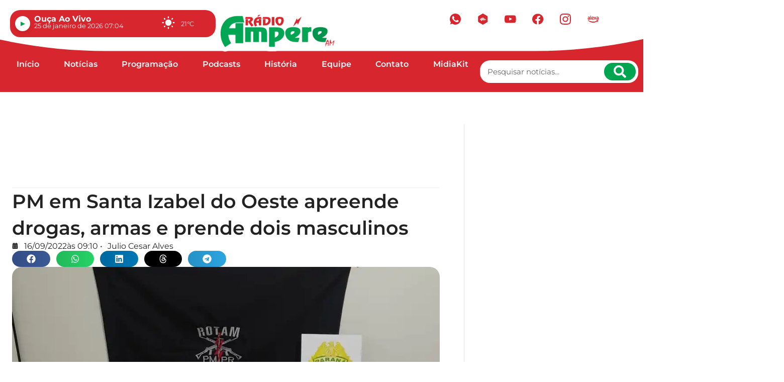

--- FILE ---
content_type: text/html; charset=UTF-8
request_url: https://radioampere.com.br/pm-em-santa-izabel-do-oeste-apreende-drogas-armas-e-prende-dois-masculinos/
body_size: 74026
content:
<!doctype html>
<html lang="pt-BR" prefix="og: https://ogp.me/ns#">
<head>
	<meta charset="UTF-8">
	<meta name="viewport" content="width=device-width, initial-scale=1">
	<link rel="profile" href="https://gmpg.org/xfn/11">
	
<!-- Otimização para mecanismos de pesquisa pelo Rank Math - https://rankmath.com/ -->
<title>PM em Santa Izabel do Oeste apreende drogas, armas e prende dois masculinos - Rádio Ampere AM</title>
<meta name="description" content="Na quinta-feira, 15, por volta de 20h40, a Polícia Militar quando em patrulhamento pela área urbana do município, abordou dois masculinos que estavam a frente"/>
<meta name="robots" content="follow, index, max-snippet:-1, max-video-preview:-1, max-image-preview:large"/>
<link rel="canonical" href="https://radioampere.com.br/pm-em-santa-izabel-do-oeste-apreende-drogas-armas-e-prende-dois-masculinos/" />
<meta property="og:locale" content="pt_BR" />
<meta property="og:type" content="article" />
<meta property="og:title" content="PM em Santa Izabel do Oeste apreende drogas, armas e prende dois masculinos - Rádio Ampere AM" />
<meta property="og:description" content="Na quinta-feira, 15, por volta de 20h40, a Polícia Militar quando em patrulhamento pela área urbana do município, abordou dois masculinos que estavam a frente" />
<meta property="og:url" content="https://radioampere.com.br/pm-em-santa-izabel-do-oeste-apreende-drogas-armas-e-prende-dois-masculinos/" />
<meta property="og:site_name" content="Rádio Ampere AM" />
<meta property="article:publisher" content="https://www.facebook.com/radioampeream1460/" />
<meta property="article:section" content="Policial" />
<meta property="og:image" content="https://radioampere.com.br/wp-content/uploads/2022/09/4-2.jpg" />
<meta property="og:image:secure_url" content="https://radioampere.com.br/wp-content/uploads/2022/09/4-2.jpg" />
<meta property="og:image:width" content="960" />
<meta property="og:image:height" content="641" />
<meta property="og:image:alt" content="PM em Santa Izabel do Oeste apreende drogas, armas e prende dois masculinos" />
<meta property="og:image:type" content="image/jpeg" />
<meta property="article:published_time" content="2022-09-16T09:10:55-03:00" />
<meta name="twitter:card" content="summary_large_image" />
<meta name="twitter:title" content="PM em Santa Izabel do Oeste apreende drogas, armas e prende dois masculinos - Rádio Ampere AM" />
<meta name="twitter:description" content="Na quinta-feira, 15, por volta de 20h40, a Polícia Militar quando em patrulhamento pela área urbana do município, abordou dois masculinos que estavam a frente" />
<meta name="twitter:image" content="https://radioampere.com.br/wp-content/uploads/2022/09/4-2.jpg" />
<meta name="twitter:label1" content="Escrito por" />
<meta name="twitter:data1" content="Julio Cesar Alves" />
<meta name="twitter:label2" content="Tempo para leitura" />
<meta name="twitter:data2" content="Menos de um minuto" />
<script type="application/ld+json" class="rank-math-schema">{"@context":"https://schema.org","@graph":[{"@type":["LocalBusiness","Organization"],"@id":"https://radioampere.com.br/#organization","name":"R\u00e1dio Ampere AM","url":"https://radioampere.com.br","sameAs":["https://www.facebook.com/radioampeream1460/","https://www.instagram.com/radioampeream","https://www.youtube.com/channel/UCwdCpek9QgY1QdMZYVotpCg"],"logo":{"@type":"ImageObject","@id":"https://radioampere.com.br/#logo","url":"https://radioampere.com.br/wp-content/uploads/2024/09/logo-radioampere.webp","contentUrl":"https://radioampere.com.br/wp-content/uploads/2024/09/logo-radioampere.webp","caption":"R\u00e1dio Ampere AM","inLanguage":"pt-BR","width":"647","height":"218"},"openingHours":["Monday,Tuesday,Wednesday,Thursday,Friday,Saturday,Sunday 09:00-17:00"],"image":{"@id":"https://radioampere.com.br/#logo"}},{"@type":"WebSite","@id":"https://radioampere.com.br/#website","url":"https://radioampere.com.br","name":"R\u00e1dio Ampere AM","publisher":{"@id":"https://radioampere.com.br/#organization"},"inLanguage":"pt-BR"},{"@type":"ImageObject","@id":"https://radioampere.com.br/wp-content/uploads/2022/09/4-2.jpg","url":"https://radioampere.com.br/wp-content/uploads/2022/09/4-2.jpg","width":"960","height":"641","inLanguage":"pt-BR"},{"@type":"BreadcrumbList","@id":"https://radioampere.com.br/pm-em-santa-izabel-do-oeste-apreende-drogas-armas-e-prende-dois-masculinos/#breadcrumb","itemListElement":[{"@type":"ListItem","position":"1","item":{"@id":"https://radioampere.com.br","name":"Home"}},{"@type":"ListItem","position":"2","item":{"@id":"https://radioampere.com.br/categorias/policial/","name":"Policial"}},{"@type":"ListItem","position":"3","item":{"@id":"https://radioampere.com.br/pm-em-santa-izabel-do-oeste-apreende-drogas-armas-e-prende-dois-masculinos/","name":"PM em Santa Izabel do Oeste apreende drogas, armas e prende dois masculinos"}}]},{"@type":"WebPage","@id":"https://radioampere.com.br/pm-em-santa-izabel-do-oeste-apreende-drogas-armas-e-prende-dois-masculinos/#webpage","url":"https://radioampere.com.br/pm-em-santa-izabel-do-oeste-apreende-drogas-armas-e-prende-dois-masculinos/","name":"PM em Santa Izabel do Oeste apreende drogas, armas e prende dois masculinos - R\u00e1dio Ampere AM","datePublished":"2022-09-16T09:10:55-03:00","dateModified":"2022-09-16T09:10:55-03:00","isPartOf":{"@id":"https://radioampere.com.br/#website"},"primaryImageOfPage":{"@id":"https://radioampere.com.br/wp-content/uploads/2022/09/4-2.jpg"},"inLanguage":"pt-BR","breadcrumb":{"@id":"https://radioampere.com.br/pm-em-santa-izabel-do-oeste-apreende-drogas-armas-e-prende-dois-masculinos/#breadcrumb"}},{"@type":"Person","@id":"https://radioampere.com.br/pm-em-santa-izabel-do-oeste-apreende-drogas-armas-e-prende-dois-masculinos/#author","name":"Julio Cesar Alves","description":"Jornalista","image":{"@type":"ImageObject","@id":"https://radioampere.com.br/wp-content/uploads/2024/10/julio-profile-6721388bd8654-96x96.webp","url":"https://radioampere.com.br/wp-content/uploads/2024/10/julio-profile-6721388bd8654-96x96.webp","caption":"Julio Cesar Alves","inLanguage":"pt-BR"},"worksFor":{"@id":"https://radioampere.com.br/#organization"}},{"@type":"NewsArticle","headline":"PM em Santa Izabel do Oeste apreende drogas, armas e prende dois masculinos - R\u00e1dio Ampere AM","datePublished":"2022-09-16T09:10:55-03:00","dateModified":"2022-09-16T09:10:55-03:00","articleSection":"Policial, Destaque","author":{"@id":"https://radioampere.com.br/pm-em-santa-izabel-do-oeste-apreende-drogas-armas-e-prende-dois-masculinos/#author","name":"Julio Cesar Alves"},"publisher":{"@id":"https://radioampere.com.br/#organization"},"description":"Na quinta-feira, 15, por volta de 20h40, a Pol\u00edcia Militar quando em patrulhamento pela \u00e1rea urbana do munic\u00edpio, abordou dois masculinos que estavam a frente","name":"PM em Santa Izabel do Oeste apreende drogas, armas e prende dois masculinos - R\u00e1dio Ampere AM","@id":"https://radioampere.com.br/pm-em-santa-izabel-do-oeste-apreende-drogas-armas-e-prende-dois-masculinos/#richSnippet","isPartOf":{"@id":"https://radioampere.com.br/pm-em-santa-izabel-do-oeste-apreende-drogas-armas-e-prende-dois-masculinos/#webpage"},"image":{"@id":"https://radioampere.com.br/wp-content/uploads/2022/09/4-2.jpg"},"inLanguage":"pt-BR","mainEntityOfPage":{"@id":"https://radioampere.com.br/pm-em-santa-izabel-do-oeste-apreende-drogas-armas-e-prende-dois-masculinos/#webpage"}}]}</script>
<!-- /Plugin de SEO Rank Math para WordPress -->

<link rel="alternate" type="application/rss+xml" title="Feed para Rádio Ampere AM &raquo;" href="https://radioampere.com.br/feed/" />
<link rel="alternate" type="application/rss+xml" title="Feed de comentários para Rádio Ampere AM &raquo;" href="https://radioampere.com.br/comments/feed/" />
<link rel="alternate" title="oEmbed (JSON)" type="application/json+oembed" href="https://radioampere.com.br/wp-json/oembed/1.0/embed?url=https%3A%2F%2Fradioampere.com.br%2Fpm-em-santa-izabel-do-oeste-apreende-drogas-armas-e-prende-dois-masculinos%2F" />
<link rel="alternate" title="oEmbed (XML)" type="text/xml+oembed" href="https://radioampere.com.br/wp-json/oembed/1.0/embed?url=https%3A%2F%2Fradioampere.com.br%2Fpm-em-santa-izabel-do-oeste-apreende-drogas-armas-e-prende-dois-masculinos%2F&#038;format=xml" />
<style id='wp-img-auto-sizes-contain-inline-css'>
img:is([sizes=auto i],[sizes^="auto," i]){contain-intrinsic-size:3000px 1500px}
/*# sourceURL=wp-img-auto-sizes-contain-inline-css */
</style>
<style id='wp-emoji-styles-inline-css'>

	img.wp-smiley, img.emoji {
		display: inline !important;
		border: none !important;
		box-shadow: none !important;
		height: 1em !important;
		width: 1em !important;
		margin: 0 0.07em !important;
		vertical-align: -0.1em !important;
		background: none !important;
		padding: 0 !important;
	}
/*# sourceURL=wp-emoji-styles-inline-css */
</style>
<link rel='stylesheet' id='wp-block-library-css' href='https://radioampere.com.br/wp-includes/css/dist/block-library/style.min.css?ver=6.9' media='all' />
<link rel='stylesheet' id='jet-engine-frontend-css' href='https://radioampere.com.br/wp-content/plugins/jet-engine/assets/css/frontend.css?ver=3.8.2.1' media='all' />
<style id='filebird-block-filebird-gallery-style-inline-css'>
ul.filebird-block-filebird-gallery{margin:auto!important;padding:0!important;width:100%}ul.filebird-block-filebird-gallery.layout-grid{display:grid;grid-gap:20px;align-items:stretch;grid-template-columns:repeat(var(--columns),1fr);justify-items:stretch}ul.filebird-block-filebird-gallery.layout-grid li img{border:1px solid #ccc;box-shadow:2px 2px 6px 0 rgba(0,0,0,.3);height:100%;max-width:100%;-o-object-fit:cover;object-fit:cover;width:100%}ul.filebird-block-filebird-gallery.layout-masonry{-moz-column-count:var(--columns);-moz-column-gap:var(--space);column-gap:var(--space);-moz-column-width:var(--min-width);columns:var(--min-width) var(--columns);display:block;overflow:auto}ul.filebird-block-filebird-gallery.layout-masonry li{margin-bottom:var(--space)}ul.filebird-block-filebird-gallery li{list-style:none}ul.filebird-block-filebird-gallery li figure{height:100%;margin:0;padding:0;position:relative;width:100%}ul.filebird-block-filebird-gallery li figure figcaption{background:linear-gradient(0deg,rgba(0,0,0,.7),rgba(0,0,0,.3) 70%,transparent);bottom:0;box-sizing:border-box;color:#fff;font-size:.8em;margin:0;max-height:100%;overflow:auto;padding:3em .77em .7em;position:absolute;text-align:center;width:100%;z-index:2}ul.filebird-block-filebird-gallery li figure figcaption a{color:inherit}

/*# sourceURL=https://radioampere.com.br/wp-content/plugins/filebird/blocks/filebird-gallery/build/style-index.css */
</style>
<style id='global-styles-inline-css'>
:root{--wp--preset--aspect-ratio--square: 1;--wp--preset--aspect-ratio--4-3: 4/3;--wp--preset--aspect-ratio--3-4: 3/4;--wp--preset--aspect-ratio--3-2: 3/2;--wp--preset--aspect-ratio--2-3: 2/3;--wp--preset--aspect-ratio--16-9: 16/9;--wp--preset--aspect-ratio--9-16: 9/16;--wp--preset--color--black: #000000;--wp--preset--color--cyan-bluish-gray: #abb8c3;--wp--preset--color--white: #ffffff;--wp--preset--color--pale-pink: #f78da7;--wp--preset--color--vivid-red: #cf2e2e;--wp--preset--color--luminous-vivid-orange: #ff6900;--wp--preset--color--luminous-vivid-amber: #fcb900;--wp--preset--color--light-green-cyan: #7bdcb5;--wp--preset--color--vivid-green-cyan: #00d084;--wp--preset--color--pale-cyan-blue: #8ed1fc;--wp--preset--color--vivid-cyan-blue: #0693e3;--wp--preset--color--vivid-purple: #9b51e0;--wp--preset--gradient--vivid-cyan-blue-to-vivid-purple: linear-gradient(135deg,rgb(6,147,227) 0%,rgb(155,81,224) 100%);--wp--preset--gradient--light-green-cyan-to-vivid-green-cyan: linear-gradient(135deg,rgb(122,220,180) 0%,rgb(0,208,130) 100%);--wp--preset--gradient--luminous-vivid-amber-to-luminous-vivid-orange: linear-gradient(135deg,rgb(252,185,0) 0%,rgb(255,105,0) 100%);--wp--preset--gradient--luminous-vivid-orange-to-vivid-red: linear-gradient(135deg,rgb(255,105,0) 0%,rgb(207,46,46) 100%);--wp--preset--gradient--very-light-gray-to-cyan-bluish-gray: linear-gradient(135deg,rgb(238,238,238) 0%,rgb(169,184,195) 100%);--wp--preset--gradient--cool-to-warm-spectrum: linear-gradient(135deg,rgb(74,234,220) 0%,rgb(151,120,209) 20%,rgb(207,42,186) 40%,rgb(238,44,130) 60%,rgb(251,105,98) 80%,rgb(254,248,76) 100%);--wp--preset--gradient--blush-light-purple: linear-gradient(135deg,rgb(255,206,236) 0%,rgb(152,150,240) 100%);--wp--preset--gradient--blush-bordeaux: linear-gradient(135deg,rgb(254,205,165) 0%,rgb(254,45,45) 50%,rgb(107,0,62) 100%);--wp--preset--gradient--luminous-dusk: linear-gradient(135deg,rgb(255,203,112) 0%,rgb(199,81,192) 50%,rgb(65,88,208) 100%);--wp--preset--gradient--pale-ocean: linear-gradient(135deg,rgb(255,245,203) 0%,rgb(182,227,212) 50%,rgb(51,167,181) 100%);--wp--preset--gradient--electric-grass: linear-gradient(135deg,rgb(202,248,128) 0%,rgb(113,206,126) 100%);--wp--preset--gradient--midnight: linear-gradient(135deg,rgb(2,3,129) 0%,rgb(40,116,252) 100%);--wp--preset--font-size--small: 13px;--wp--preset--font-size--medium: 20px;--wp--preset--font-size--large: 36px;--wp--preset--font-size--x-large: 42px;--wp--preset--spacing--20: 0.44rem;--wp--preset--spacing--30: 0.67rem;--wp--preset--spacing--40: 1rem;--wp--preset--spacing--50: 1.5rem;--wp--preset--spacing--60: 2.25rem;--wp--preset--spacing--70: 3.38rem;--wp--preset--spacing--80: 5.06rem;--wp--preset--shadow--natural: 6px 6px 9px rgba(0, 0, 0, 0.2);--wp--preset--shadow--deep: 12px 12px 50px rgba(0, 0, 0, 0.4);--wp--preset--shadow--sharp: 6px 6px 0px rgba(0, 0, 0, 0.2);--wp--preset--shadow--outlined: 6px 6px 0px -3px rgb(255, 255, 255), 6px 6px rgb(0, 0, 0);--wp--preset--shadow--crisp: 6px 6px 0px rgb(0, 0, 0);}:root { --wp--style--global--content-size: 800px;--wp--style--global--wide-size: 1200px; }:where(body) { margin: 0; }.wp-site-blocks > .alignleft { float: left; margin-right: 2em; }.wp-site-blocks > .alignright { float: right; margin-left: 2em; }.wp-site-blocks > .aligncenter { justify-content: center; margin-left: auto; margin-right: auto; }:where(.wp-site-blocks) > * { margin-block-start: 24px; margin-block-end: 0; }:where(.wp-site-blocks) > :first-child { margin-block-start: 0; }:where(.wp-site-blocks) > :last-child { margin-block-end: 0; }:root { --wp--style--block-gap: 24px; }:root :where(.is-layout-flow) > :first-child{margin-block-start: 0;}:root :where(.is-layout-flow) > :last-child{margin-block-end: 0;}:root :where(.is-layout-flow) > *{margin-block-start: 24px;margin-block-end: 0;}:root :where(.is-layout-constrained) > :first-child{margin-block-start: 0;}:root :where(.is-layout-constrained) > :last-child{margin-block-end: 0;}:root :where(.is-layout-constrained) > *{margin-block-start: 24px;margin-block-end: 0;}:root :where(.is-layout-flex){gap: 24px;}:root :where(.is-layout-grid){gap: 24px;}.is-layout-flow > .alignleft{float: left;margin-inline-start: 0;margin-inline-end: 2em;}.is-layout-flow > .alignright{float: right;margin-inline-start: 2em;margin-inline-end: 0;}.is-layout-flow > .aligncenter{margin-left: auto !important;margin-right: auto !important;}.is-layout-constrained > .alignleft{float: left;margin-inline-start: 0;margin-inline-end: 2em;}.is-layout-constrained > .alignright{float: right;margin-inline-start: 2em;margin-inline-end: 0;}.is-layout-constrained > .aligncenter{margin-left: auto !important;margin-right: auto !important;}.is-layout-constrained > :where(:not(.alignleft):not(.alignright):not(.alignfull)){max-width: var(--wp--style--global--content-size);margin-left: auto !important;margin-right: auto !important;}.is-layout-constrained > .alignwide{max-width: var(--wp--style--global--wide-size);}body .is-layout-flex{display: flex;}.is-layout-flex{flex-wrap: wrap;align-items: center;}.is-layout-flex > :is(*, div){margin: 0;}body .is-layout-grid{display: grid;}.is-layout-grid > :is(*, div){margin: 0;}body{padding-top: 0px;padding-right: 0px;padding-bottom: 0px;padding-left: 0px;}a:where(:not(.wp-element-button)){text-decoration: underline;}:root :where(.wp-element-button, .wp-block-button__link){background-color: #32373c;border-width: 0;color: #fff;font-family: inherit;font-size: inherit;font-style: inherit;font-weight: inherit;letter-spacing: inherit;line-height: inherit;padding-top: calc(0.667em + 2px);padding-right: calc(1.333em + 2px);padding-bottom: calc(0.667em + 2px);padding-left: calc(1.333em + 2px);text-decoration: none;text-transform: inherit;}.has-black-color{color: var(--wp--preset--color--black) !important;}.has-cyan-bluish-gray-color{color: var(--wp--preset--color--cyan-bluish-gray) !important;}.has-white-color{color: var(--wp--preset--color--white) !important;}.has-pale-pink-color{color: var(--wp--preset--color--pale-pink) !important;}.has-vivid-red-color{color: var(--wp--preset--color--vivid-red) !important;}.has-luminous-vivid-orange-color{color: var(--wp--preset--color--luminous-vivid-orange) !important;}.has-luminous-vivid-amber-color{color: var(--wp--preset--color--luminous-vivid-amber) !important;}.has-light-green-cyan-color{color: var(--wp--preset--color--light-green-cyan) !important;}.has-vivid-green-cyan-color{color: var(--wp--preset--color--vivid-green-cyan) !important;}.has-pale-cyan-blue-color{color: var(--wp--preset--color--pale-cyan-blue) !important;}.has-vivid-cyan-blue-color{color: var(--wp--preset--color--vivid-cyan-blue) !important;}.has-vivid-purple-color{color: var(--wp--preset--color--vivid-purple) !important;}.has-black-background-color{background-color: var(--wp--preset--color--black) !important;}.has-cyan-bluish-gray-background-color{background-color: var(--wp--preset--color--cyan-bluish-gray) !important;}.has-white-background-color{background-color: var(--wp--preset--color--white) !important;}.has-pale-pink-background-color{background-color: var(--wp--preset--color--pale-pink) !important;}.has-vivid-red-background-color{background-color: var(--wp--preset--color--vivid-red) !important;}.has-luminous-vivid-orange-background-color{background-color: var(--wp--preset--color--luminous-vivid-orange) !important;}.has-luminous-vivid-amber-background-color{background-color: var(--wp--preset--color--luminous-vivid-amber) !important;}.has-light-green-cyan-background-color{background-color: var(--wp--preset--color--light-green-cyan) !important;}.has-vivid-green-cyan-background-color{background-color: var(--wp--preset--color--vivid-green-cyan) !important;}.has-pale-cyan-blue-background-color{background-color: var(--wp--preset--color--pale-cyan-blue) !important;}.has-vivid-cyan-blue-background-color{background-color: var(--wp--preset--color--vivid-cyan-blue) !important;}.has-vivid-purple-background-color{background-color: var(--wp--preset--color--vivid-purple) !important;}.has-black-border-color{border-color: var(--wp--preset--color--black) !important;}.has-cyan-bluish-gray-border-color{border-color: var(--wp--preset--color--cyan-bluish-gray) !important;}.has-white-border-color{border-color: var(--wp--preset--color--white) !important;}.has-pale-pink-border-color{border-color: var(--wp--preset--color--pale-pink) !important;}.has-vivid-red-border-color{border-color: var(--wp--preset--color--vivid-red) !important;}.has-luminous-vivid-orange-border-color{border-color: var(--wp--preset--color--luminous-vivid-orange) !important;}.has-luminous-vivid-amber-border-color{border-color: var(--wp--preset--color--luminous-vivid-amber) !important;}.has-light-green-cyan-border-color{border-color: var(--wp--preset--color--light-green-cyan) !important;}.has-vivid-green-cyan-border-color{border-color: var(--wp--preset--color--vivid-green-cyan) !important;}.has-pale-cyan-blue-border-color{border-color: var(--wp--preset--color--pale-cyan-blue) !important;}.has-vivid-cyan-blue-border-color{border-color: var(--wp--preset--color--vivid-cyan-blue) !important;}.has-vivid-purple-border-color{border-color: var(--wp--preset--color--vivid-purple) !important;}.has-vivid-cyan-blue-to-vivid-purple-gradient-background{background: var(--wp--preset--gradient--vivid-cyan-blue-to-vivid-purple) !important;}.has-light-green-cyan-to-vivid-green-cyan-gradient-background{background: var(--wp--preset--gradient--light-green-cyan-to-vivid-green-cyan) !important;}.has-luminous-vivid-amber-to-luminous-vivid-orange-gradient-background{background: var(--wp--preset--gradient--luminous-vivid-amber-to-luminous-vivid-orange) !important;}.has-luminous-vivid-orange-to-vivid-red-gradient-background{background: var(--wp--preset--gradient--luminous-vivid-orange-to-vivid-red) !important;}.has-very-light-gray-to-cyan-bluish-gray-gradient-background{background: var(--wp--preset--gradient--very-light-gray-to-cyan-bluish-gray) !important;}.has-cool-to-warm-spectrum-gradient-background{background: var(--wp--preset--gradient--cool-to-warm-spectrum) !important;}.has-blush-light-purple-gradient-background{background: var(--wp--preset--gradient--blush-light-purple) !important;}.has-blush-bordeaux-gradient-background{background: var(--wp--preset--gradient--blush-bordeaux) !important;}.has-luminous-dusk-gradient-background{background: var(--wp--preset--gradient--luminous-dusk) !important;}.has-pale-ocean-gradient-background{background: var(--wp--preset--gradient--pale-ocean) !important;}.has-electric-grass-gradient-background{background: var(--wp--preset--gradient--electric-grass) !important;}.has-midnight-gradient-background{background: var(--wp--preset--gradient--midnight) !important;}.has-small-font-size{font-size: var(--wp--preset--font-size--small) !important;}.has-medium-font-size{font-size: var(--wp--preset--font-size--medium) !important;}.has-large-font-size{font-size: var(--wp--preset--font-size--large) !important;}.has-x-large-font-size{font-size: var(--wp--preset--font-size--x-large) !important;}
:root :where(.wp-block-pullquote){font-size: 1.5em;line-height: 1.6;}
/*# sourceURL=global-styles-inline-css */
</style>
<link rel='stylesheet' id='cmplz-general-css' href='https://radioampere.com.br/wp-content/plugins/complianz-gdpr/assets/css/cookieblocker.min.css?ver=1766145094' media='all' />
<link rel='stylesheet' id='elementor-frontend-css' href='https://radioampere.com.br/wp-content/uploads/elementor/css/custom-frontend.min.css?ver=1768751732' media='all' />
<link rel='stylesheet' id='widget-heading-css' href='https://radioampere.com.br/wp-content/plugins/elementor/assets/css/widget-heading.min.css?ver=3.34.1' media='all' />
<link rel='stylesheet' id='e-sticky-css' href='https://radioampere.com.br/wp-content/plugins/elementor-pro/assets/css/modules/sticky.min.css?ver=3.34.0' media='all' />
<link rel='stylesheet' id='widget-nav-menu-css' href='https://radioampere.com.br/wp-content/uploads/elementor/css/custom-pro-widget-nav-menu.min.css?ver=1768751732' media='all' />
<link rel='stylesheet' id='widget-image-css' href='https://radioampere.com.br/wp-content/plugins/elementor/assets/css/widget-image.min.css?ver=3.34.1' media='all' />
<link rel='stylesheet' id='widget-search-form-css' href='https://radioampere.com.br/wp-content/plugins/elementor-pro/assets/css/widget-search-form.min.css?ver=3.34.0' media='all' />
<link rel='stylesheet' id='e-animation-float-css' href='https://radioampere.com.br/wp-content/plugins/elementor/assets/lib/animations/styles/e-animation-float.min.css?ver=3.34.1' media='all' />
<link rel='stylesheet' id='widget-social-icons-css' href='https://radioampere.com.br/wp-content/plugins/elementor/assets/css/widget-social-icons.min.css?ver=3.34.1' media='all' />
<link rel='stylesheet' id='e-apple-webkit-css' href='https://radioampere.com.br/wp-content/uploads/elementor/css/custom-apple-webkit.min.css?ver=1768751732' media='all' />
<link rel='stylesheet' id='e-animation-grow-css' href='https://radioampere.com.br/wp-content/plugins/elementor/assets/lib/animations/styles/e-animation-grow.min.css?ver=3.34.1' media='all' />
<link rel='stylesheet' id='widget-icon-list-css' href='https://radioampere.com.br/wp-content/uploads/elementor/css/custom-widget-icon-list.min.css?ver=1768751732' media='all' />
<link rel='stylesheet' id='widget-share-buttons-css' href='https://radioampere.com.br/wp-content/plugins/elementor-pro/assets/css/widget-share-buttons.min.css?ver=3.34.0' media='all' />
<link rel='stylesheet' id='swiper-css' href='https://radioampere.com.br/wp-content/plugins/elementor/assets/lib/swiper/v8/css/swiper.min.css?ver=8.4.5' media='all' />
<link rel='stylesheet' id='e-swiper-css' href='https://radioampere.com.br/wp-content/plugins/elementor/assets/css/conditionals/e-swiper.min.css?ver=3.34.1' media='all' />
<link rel='stylesheet' id='widget-gallery-css' href='https://radioampere.com.br/wp-content/plugins/elementor-pro/assets/css/widget-gallery.min.css?ver=3.34.0' media='all' />
<link rel='stylesheet' id='elementor-gallery-css' href='https://radioampere.com.br/wp-content/plugins/elementor/assets/lib/e-gallery/css/e-gallery.min.css?ver=1.2.0' media='all' />
<link rel='stylesheet' id='e-transitions-css' href='https://radioampere.com.br/wp-content/plugins/elementor-pro/assets/css/conditionals/transitions.min.css?ver=3.34.0' media='all' />
<link rel='stylesheet' id='widget-author-box-css' href='https://radioampere.com.br/wp-content/plugins/elementor-pro/assets/css/widget-author-box.min.css?ver=3.34.0' media='all' />
<link rel='stylesheet' id='elementor-post-5-css' href='https://radioampere.com.br/wp-content/uploads/elementor/css/post-5.css?ver=1768751732' media='all' />
<link rel='stylesheet' id='jet-blog-css' href='https://radioampere.com.br/wp-content/plugins/jet-blog/assets/css/jet-blog.css?ver=2.4.8' media='all' />
<link rel='stylesheet' id='elementor-post-14-css' href='https://radioampere.com.br/wp-content/uploads/elementor/css/post-14.css?ver=1768751732' media='all' />
<link rel='stylesheet' id='elementor-post-33712-css' href='https://radioampere.com.br/wp-content/uploads/elementor/css/post-33712.css?ver=1768751733' media='all' />
<link rel='stylesheet' id='elementor-post-34291-css' href='https://radioampere.com.br/wp-content/uploads/elementor/css/post-34291.css?ver=1768751733' media='all' />
<link rel='stylesheet' id='elementor-post-38457-css' href='https://radioampere.com.br/wp-content/uploads/elementor/css/post-38457.css?ver=1768751733' media='all' />
<link rel='stylesheet' id='elementor-gf-local-montserrat-css' href='https://radioampere.com.br/wp-content/uploads/elementor/google-fonts/css/montserrat.css?ver=1747136424' media='all' />
<script src="https://radioampere.com.br/wp-includes/js/jquery/jquery.min.js?ver=3.7.1" id="jquery-core-js"></script>
<script src="https://radioampere.com.br/wp-includes/js/jquery/jquery-migrate.min.js?ver=3.4.1" id="jquery-migrate-js"></script>
<link rel="https://api.w.org/" href="https://radioampere.com.br/wp-json/" /><link rel="alternate" title="JSON" type="application/json" href="https://radioampere.com.br/wp-json/wp/v2/posts/19918" /><link rel="EditURI" type="application/rsd+xml" title="RSD" href="https://radioampere.com.br/xmlrpc.php?rsd" />
<meta name="generator" content="WordPress 6.9" />
<link rel='shortlink' href='https://radioampere.com.br/?p=19918' />
<script>document.createElement( "picture" );if(!window.HTMLPictureElement && document.addEventListener) {window.addEventListener("DOMContentLoaded", function() {var s = document.createElement("script");s.src = "https://radioampere.com.br/wp-content/plugins/webp-express/js/picturefill.min.js";document.body.appendChild(s);});}</script>			<style>.cmplz-hidden {
					display: none !important;
				}</style><!-- Analytics by WP Statistics - https://wp-statistics.com -->
<meta name="generator" content="Elementor 3.34.1; features: e_font_icon_svg, additional_custom_breakpoints; settings: css_print_method-external, google_font-enabled, font_display-swap">

<meta name="google-adsense-account" content="ca-pub-8530750491113532">
			<style>
				.e-con.e-parent:nth-of-type(n+4):not(.e-lazyloaded):not(.e-no-lazyload),
				.e-con.e-parent:nth-of-type(n+4):not(.e-lazyloaded):not(.e-no-lazyload) * {
					background-image: none !important;
				}
				@media screen and (max-height: 1024px) {
					.e-con.e-parent:nth-of-type(n+3):not(.e-lazyloaded):not(.e-no-lazyload),
					.e-con.e-parent:nth-of-type(n+3):not(.e-lazyloaded):not(.e-no-lazyload) * {
						background-image: none !important;
					}
				}
				@media screen and (max-height: 640px) {
					.e-con.e-parent:nth-of-type(n+2):not(.e-lazyloaded):not(.e-no-lazyload),
					.e-con.e-parent:nth-of-type(n+2):not(.e-lazyloaded):not(.e-no-lazyload) * {
						background-image: none !important;
					}
				}
			</style>
			<link rel="icon" href="https://radioampere.com.br/wp-content/uploads/2024/09/favicon-radioampere-150x150.webp" sizes="32x32" />
<link rel="icon" href="https://radioampere.com.br/wp-content/uploads/2024/09/favicon-radioampere-300x300.webp" sizes="192x192" />
<link rel="apple-touch-icon" href="https://radioampere.com.br/wp-content/uploads/2024/09/favicon-radioampere-300x300.webp" />
<meta name="msapplication-TileImage" content="https://radioampere.com.br/wp-content/uploads/2024/09/favicon-radioampere-300x300.webp" />
</head>
<body class="wp-singular post-template-default single single-post postid-19918 single-format-standard wp-custom-logo wp-embed-responsive wp-theme-hello-elementor hello-elementor-default elementor-default elementor-kit-5 elementor-page-34291">


<a class="skip-link screen-reader-text" href="#content">Ir para o conteúdo</a>

		<header data-elementor-type="header" data-elementor-id="14" class="elementor elementor-14 elementor-location-header" data-elementor-post-type="elementor_library">
			<div class="elementor-element elementor-element-4a2a03b e-flex e-con-boxed e-con e-parent" data-id="4a2a03b" data-element_type="container" data-settings="{&quot;background_background&quot;:&quot;classic&quot;}">
					<div class="e-con-inner">
		<div class="elementor-element elementor-element-0a5d247 e-con-full e-flex e-con e-child" data-id="0a5d247" data-element_type="container">
		<div class="elementor-element elementor-element-6b197aa e-con-full e-flex e-con e-child" data-id="6b197aa" data-element_type="container">
		<div class="elementor-element elementor-element-7d2b8b5 e-con-full e-flex e-con e-child" data-id="7d2b8b5" data-element_type="container">
		<div class="elementor-element elementor-element-f7f753f e-con-full e-flex e-con e-child" data-id="f7f753f" data-element_type="container" data-settings="{&quot;background_background&quot;:&quot;classic&quot;,&quot;sticky&quot;:&quot;top&quot;,&quot;sticky_offset&quot;:10,&quot;sticky_effects_offset&quot;:5,&quot;sticky_on&quot;:[&quot;desktop&quot;,&quot;laptop&quot;,&quot;tablet_extra&quot;,&quot;tablet&quot;,&quot;mobile_extra&quot;,&quot;mobile&quot;],&quot;sticky_anchor_link_offset&quot;:0}">
				<div class="elementor-element elementor-element-89762a1 elementor-widget-mobile__width-initial elementor-widget elementor-widget-html" data-id="89762a1" data-element_type="widget" data-widget_type="html.default">
				<div class="elementor-widget-container">
					<style>
        .player-button {
            width: 30px;
            height: 30px;
            border-radius: 50%;
            background-color: #fff;
            display: flex;
            justify-content: center;
            align-items: center;
            cursor: pointer;
            box-shadow: 0 4px 6px rgba(0, 0, 0, 0.1);
        }

        .player-button svg {
            width: 15px;
            height: 15px;
            fill: #00a653;
        }
    </style>
</head>
<body>

    <div class="player-button" id="playerButton">
        <svg id="playIcon" xmlns="http://www.w3.org/2000/svg" viewBox="0 0 20 20"><path d="M4 4l12 6-12 6z"/></svg>
        <svg id="pauseIcon" xmlns="http://www.w3.org/2000/svg" viewBox="0 0 20 20" style="display: none;"><path d="M5 4h3v12H5V4zm7 0h3v12h-3V4z"/></svg>
    </div>

    <audio id="audioPlayer" src="https://stream.loopert.com/235" preload="none"></audio>

    <script>
    document.addEventListener("DOMContentLoaded", function() {
        const playerButton = document.getElementById('playerButton');
        const audioPlayer = document.getElementById('audioPlayer');
        const playIcon = document.getElementById('playIcon');
        const pauseIcon = document.getElementById('pauseIcon');

        // Verificar se estava tocando antes
        let isPlaying = sessionStorage.getItem('isPlaying') === 'true';

        if (isPlaying) {
            audioPlayer.play().then(() => {
                playIcon.style.display = 'none';
                pauseIcon.style.display = 'block';
            }).catch(error => console.error("Erro ao tentar reproduzir:", error));
        }

        playerButton.addEventListener('click', () => {
            if (audioPlayer.paused) {
                audioPlayer.play();
                sessionStorage.setItem('isPlaying', 'true');
                playIcon.style.display = 'none';
                pauseIcon.style.display = 'block';
            } else {
                audioPlayer.pause();
                sessionStorage.setItem('isPlaying', 'false');
                playIcon.style.display = 'block';
                pauseIcon.style.display = 'none';
            }
        });

        // Garantir que o volume não esteja em 0
        audioPlayer.volume = 1.0;

        // Detectar erro na URL do áudio
        audioPlayer.addEventListener('error', () => {
            console.error('Erro ao carregar o áudio. Verifique a URL.');
        });
    });
</script>

</body>
</html>				</div>
				</div>
		<div class="elementor-element elementor-element-d0f0855 e-con-full e-flex e-con e-child" data-id="d0f0855" data-element_type="container">
				<div class="elementor-element elementor-element-66a3507 elementor-widget-mobile__width-initial elementor-widget elementor-widget-heading" data-id="66a3507" data-element_type="widget" data-widget_type="heading.default">
				<div class="elementor-widget-container">
					<h2 class="elementor-heading-title elementor-size-default">Ouça Ao Vivo</h2>				</div>
				</div>
				<div class="elementor-element elementor-element-e86230b elementor-widget-mobile__width-initial elementor-widget elementor-widget-heading" data-id="e86230b" data-element_type="widget" data-widget_type="heading.default">
				<div class="elementor-widget-container">
					<h2 class="elementor-heading-title elementor-size-default">25 de janeiro de 2026 07:04</h2>				</div>
				</div>
				</div>
		<div class="elementor-element elementor-element-e96deac e-con-full e-flex e-con e-child" data-id="e96deac" data-element_type="container">
				<div class="elementor-element elementor-element-e78c27c elementor-widget elementor-widget-html" data-id="e78c27c" data-element_type="widget" data-widget_type="html.default">
				<div class="elementor-widget-container">
					<style>
        .weather-widget {
            display: flex;
            align-items: center;
            font-family: Montserrat, sans-serif;
        }

        .weather-widget svg {
            width: 30px;
            height: 30px;
            margin-right: 10px;
            fill: #fff; /* Cor do ícone */
        }

        .temperature {
            font-size: 0.8rem;
            color: #fff; /* Cor da temperatura */
        }
    </style>
</head>
<body>

    <div class="weather-widget">
        <div id="weatherIcon"></div>
        <div class="temperature" id="temperature">Carregando...</div>
    </div>

    <script>
        // Sua API Key do OpenWeatherMap
        const apiKey = '7360f1845a2132d5e3b11f658c3b14dc';

        // Coordenadas de Ampére, PR
        const lat = -25.9169;
        const lon = -53.4681;

        // Função para obter os dados do clima
        async function getWeather() {
            const response = await fetch(`https://api.openweathermap.org/data/2.5/weather?lat=${lat}&lon=${lon}&units=metric&appid=${apiKey}`);
            const data = await response.json();
            updateWeatherWidget(data);
        }

        // Função para atualizar o widget com os dados do clima
        function updateWeatherWidget(data) {
            const temperature = Math.round(data.main.temp);
            const weatherIconDiv = document.getElementById('weatherIcon');
            const temperatureDiv = document.getElementById('temperature');

            temperatureDiv.textContent = `${temperature}°C`;

            // Escolher o ícone baseado na temperatura
            let weatherIcon;
            if (temperature <= 10) {
                // Ícone de floco de neve
                weatherIcon = `<svg xmlns="http://www.w3.org/2000/svg" viewBox="0 0 24 24"><path d="M12 2C11.45 2 11 2.45 11 3V9.08L8.44 7.56C8.1 7.36 7.65 7.48 7.44 7.82C7.23 8.16 7.35 8.61 7.7 8.82L10 10.24V12H8.24L6.82 9.7C6.61 9.36 6.16 9.23 5.82 9.44C5.48 9.65 5.35 10.1 5.56 10.44L7.08 12H3C2.45 12 2 12.45 2 13C2 13.55 2.45 14 3 14H7.08L5.56 15.56C5.35 15.9 5.48 16.35 5.82 16.56C6.16 16.77 6.61 16.64 6.82 16.3L8.24 14H10V15.76L7.7 17.18C7.36 17.39 7.23 17.84 7.44 18.18C7.65 18.52 8.1 18.64 8.44 18.44L11 16.92V21C11 21.55 11.45 22 12 22C12.55 22 13 21.55 13 21V16.92L15.56 18.44C15.9 18.64 16.35 18.52 16.56 18.18C16.77 17.84 16.64 17.39 16.3 17.18L14 15.76V14H15.76L17.18 16.3C17.39 16.64 17.84 16.77 18.18 16.56C18.52 16.35 18.64 15.9 18.44 15.56L16.92 14H21C21.55 14 22 13.55 22 13C22 12.45 21.55 12 21 12H16.92L18.44 10.44C18.65 10.1 18.52 9.65 18.18 9.44C17.84 9.23 17.39 9.36 17.18 9.7L15.76 12H14V10.24L16.3 8.82C16.65 8.61 16.77 8.16 16.56 7.82C16.35 7.48 15.9 7.36 15.56 7.56L13 9.08V3C13 2.45 12.55 2 12 2Z"/></svg>`;
            } else if (temperature > 10 && temperature <= 20) {
                // Ícone de nuvem
                weatherIcon = `<svg xmlns="http://www.w3.org/2000/svg" viewBox="0 0 24 24"><path d="M19.36 10.46c-.52-2.42-2.71-4.25-5.36-4.25-2.64 0-4.84 1.83-5.36 4.25C5.91 11.12 4 13.09 4 15.5 4 17.98 5.92 20 8.5 20h10c2.21 0 4-1.79 4-4 0-2.21-1.79-4-4-4-.19 0-.38.01-.56.03-.12-.34-.25-.68-.42-1.02-.5-.97-1.22-1.78-2.16-2.35z"/></svg>`;
            } else {
                // Ícone de sol
                weatherIcon = `<svg fill="#fff" width="24" height="24" viewBox="0 0 24 24" id="sun" data-name="Flat Color" xmlns="http://www.w3.org/2000/svg" class="icon flat-color"><path id="secondary" d="M12,22a1,1,0,0,1-1-1V20a1,1,0,0,1,2,0v1A1,1,0,0,1,12,22Zm6.36-2.64a1,1,0,0,1-.7-.29L17,18.36A1,1,0,0,1,18.36,17l.71.71a1,1,0,0,1,0,1.41A1,1,0,0,1,18.36,19.36Zm-12.72,0a1,1,0,0,1-.71-.29,1,1,0,0,1,0-1.41L5.64,17a1,1,0,0,1,1.41,1.41l-.71.71A1,1,0,0,1,5.64,19.36ZM21,13H20a1,1,0,0,1,0-2h1a1,1,0,0,1,0,2ZM4,13H3a1,1,0,0,1,0-2H4a1,1,0,0,1,0,2ZM17.66,7.34A1,1,0,0,1,17,7.05a1,1,0,0,1,0-1.41l.71-.71a1,1,0,1,1,1.41,1.41l-.71.71A1,1,0,0,1,17.66,7.34Zm-11.32,0a1,1,0,0,1-.7-.29l-.71-.71A1,1,0,0,1,6.34,4.93l.71.71a1,1,0,0,1,0,1.41A1,1,0,0,1,6.34,7.34ZM12,5a1,1,0,0,1-1-1V3a1,1,0,0,1,2,0V4A1,1,0,0,1,12,5Z" style="fill: rgb(255, 255, 255);"></path><circle id="primary" cx="12" cy="12" r="5" style="fill: rgb(255, 255, 255);"></circle></svg>
`;
            }

            weatherIconDiv.innerHTML = weatherIcon;
        }

        // Chamar a função ao carregar a página
        getWeather();
    </script>

</body>				</div>
				</div>
				</div>
				</div>
				</div>
				</div>
		<div class="elementor-element elementor-element-46aba6f e-con-full e-flex e-con e-child" data-id="46aba6f" data-element_type="container">
				<div class="elementor-element elementor-element-c0416d6 elementor-nav-menu__align-center elementor-nav-menu--dropdown-tablet_extra elementor-nav-menu--stretch elementor-widget-mobile__width-initial elementor-hidden-desktop elementor-hidden-laptop elementor-hidden-tablet_extra elementor-hidden-tablet elementor-hidden-mobile_extra elementor-nav-menu__text-align-aside elementor-nav-menu--toggle elementor-nav-menu--burger elementor-widget elementor-widget-nav-menu" data-id="c0416d6" data-element_type="widget" data-settings="{&quot;full_width&quot;:&quot;stretch&quot;,&quot;layout&quot;:&quot;horizontal&quot;,&quot;submenu_icon&quot;:{&quot;value&quot;:&quot;&lt;svg aria-hidden=\&quot;true\&quot; class=\&quot;e-font-icon-svg e-fas-caret-down\&quot; viewBox=\&quot;0 0 320 512\&quot; xmlns=\&quot;http:\/\/www.w3.org\/2000\/svg\&quot;&gt;&lt;path d=\&quot;M31.3 192h257.3c17.8 0 26.7 21.5 14.1 34.1L174.1 354.8c-7.8 7.8-20.5 7.8-28.3 0L17.2 226.1C4.6 213.5 13.5 192 31.3 192z\&quot;&gt;&lt;\/path&gt;&lt;\/svg&gt;&quot;,&quot;library&quot;:&quot;fa-solid&quot;},&quot;toggle&quot;:&quot;burger&quot;}" data-widget_type="nav-menu.default">
				<div class="elementor-widget-container">
								<nav aria-label="Menu" class="elementor-nav-menu--main elementor-nav-menu__container elementor-nav-menu--layout-horizontal e--pointer-underline e--animation-grow">
				<ul id="menu-1-c0416d6" class="elementor-nav-menu"><li class="menu-item menu-item-type-post_type menu-item-object-page menu-item-home menu-item-33630"><a href="https://radioampere.com.br/" class="elementor-item">Início</a></li>
<li class="menu-item menu-item-type-post_type menu-item-object-page current_page_parent menu-item-33628"><a href="https://radioampere.com.br/noticias/" class="elementor-item">Notícias</a></li>
<li class="menu-item menu-item-type-post_type menu-item-object-page menu-item-33625"><a href="https://radioampere.com.br/programacao/" class="elementor-item">Programação</a></li>
<li class="menu-item menu-item-type-post_type menu-item-object-page menu-item-33624"><a href="https://radioampere.com.br/podcasts/" class="elementor-item">Podcasts</a></li>
<li class="menu-item menu-item-type-custom menu-item-object-custom menu-item-has-children menu-item-46406"><a href="#" class="elementor-item elementor-item-anchor">História</a>
<ul class="sub-menu elementor-nav-menu--dropdown">
	<li class="menu-item menu-item-type-post_type menu-item-object-page menu-item-33629"><a href="https://radioampere.com.br/a-radio/" class="elementor-sub-item">Rádio Ampére</a></li>
	<li class="menu-item menu-item-type-custom menu-item-object-custom menu-item-46407"><a href="/ampere" class="elementor-sub-item">Município de Ampére</a></li>
</ul>
</li>
<li class="menu-item menu-item-type-post_type menu-item-object-page menu-item-35604"><a href="https://radioampere.com.br/nossa-equipe/" class="elementor-item">Equipe</a></li>
<li class="menu-item menu-item-type-post_type menu-item-object-page menu-item-33627"><a href="https://radioampere.com.br/contato/" class="elementor-item">Contato</a></li>
<li class="menu-item menu-item-type-custom menu-item-object-custom menu-item-37322"><a target="_blank" href="/wp-content/uploads/2024/09/Midia_KitRADIO-am-1.pdf" class="elementor-item">MidiaKit</a></li>
</ul>			</nav>
					<div class="elementor-menu-toggle" role="button" tabindex="0" aria-label="Alternar menu" aria-expanded="false">
			<span class="elementor-menu-toggle__icon--open"><svg xmlns="http://www.w3.org/2000/svg" width="256px" height="256px" viewBox="0 0 24 24" fill="none"><g id="SVGRepo_bgCarrier" stroke-width="0"></g><g id="SVGRepo_tracerCarrier" stroke-linecap="round" stroke-linejoin="round"></g><g id="SVGRepo_iconCarrier"><g id="Menu / Menu_Alt_03"><path id="Vector" d="M5 17H13M5 12H19M5 7H13" stroke="#D7262D" stroke-width="2" stroke-linecap="round" stroke-linejoin="round"></path></g></g></svg></span><svg aria-hidden="true" role="presentation" class="elementor-menu-toggle__icon--close e-font-icon-svg e-eicon-close" viewBox="0 0 1000 1000" xmlns="http://www.w3.org/2000/svg"><path d="M742 167L500 408 258 167C246 154 233 150 217 150 196 150 179 158 167 167 154 179 150 196 150 212 150 229 154 242 171 254L408 500 167 742C138 771 138 800 167 829 196 858 225 858 254 829L496 587 738 829C750 842 767 846 783 846 800 846 817 842 829 829 842 817 846 804 846 783 846 767 842 750 829 737L588 500 833 258C863 229 863 200 833 171 804 137 775 137 742 167Z"></path></svg>		</div>
					<nav class="elementor-nav-menu--dropdown elementor-nav-menu__container" aria-hidden="true">
				<ul id="menu-2-c0416d6" class="elementor-nav-menu"><li class="menu-item menu-item-type-post_type menu-item-object-page menu-item-home menu-item-33630"><a href="https://radioampere.com.br/" class="elementor-item" tabindex="-1">Início</a></li>
<li class="menu-item menu-item-type-post_type menu-item-object-page current_page_parent menu-item-33628"><a href="https://radioampere.com.br/noticias/" class="elementor-item" tabindex="-1">Notícias</a></li>
<li class="menu-item menu-item-type-post_type menu-item-object-page menu-item-33625"><a href="https://radioampere.com.br/programacao/" class="elementor-item" tabindex="-1">Programação</a></li>
<li class="menu-item menu-item-type-post_type menu-item-object-page menu-item-33624"><a href="https://radioampere.com.br/podcasts/" class="elementor-item" tabindex="-1">Podcasts</a></li>
<li class="menu-item menu-item-type-custom menu-item-object-custom menu-item-has-children menu-item-46406"><a href="#" class="elementor-item elementor-item-anchor" tabindex="-1">História</a>
<ul class="sub-menu elementor-nav-menu--dropdown">
	<li class="menu-item menu-item-type-post_type menu-item-object-page menu-item-33629"><a href="https://radioampere.com.br/a-radio/" class="elementor-sub-item" tabindex="-1">Rádio Ampére</a></li>
	<li class="menu-item menu-item-type-custom menu-item-object-custom menu-item-46407"><a href="/ampere" class="elementor-sub-item" tabindex="-1">Município de Ampére</a></li>
</ul>
</li>
<li class="menu-item menu-item-type-post_type menu-item-object-page menu-item-35604"><a href="https://radioampere.com.br/nossa-equipe/" class="elementor-item" tabindex="-1">Equipe</a></li>
<li class="menu-item menu-item-type-post_type menu-item-object-page menu-item-33627"><a href="https://radioampere.com.br/contato/" class="elementor-item" tabindex="-1">Contato</a></li>
<li class="menu-item menu-item-type-custom menu-item-object-custom menu-item-37322"><a target="_blank" href="/wp-content/uploads/2024/09/Midia_KitRADIO-am-1.pdf" class="elementor-item" tabindex="-1">MidiaKit</a></li>
</ul>			</nav>
						</div>
				</div>
				<div class="elementor-element elementor-element-55775c6 elementor-widget__width-initial elementor-widget elementor-widget-image" data-id="55775c6" data-element_type="widget" data-widget_type="image.default">
				<div class="elementor-widget-container">
																<a href="/inicio">
							<img fetchpriority="high" width="647" height="218" src="https://radioampere.com.br/wp-content/uploads/2024/09/logo-radioampere.webp" class="attachment-large size-large wp-image-34" alt="" srcset="https://radioampere.com.br/wp-content/uploads/2024/09/logo-radioampere.webp 647w, https://radioampere.com.br/wp-content/uploads/2024/09/logo-radioampere-300x101.webp 300w" sizes="(max-width: 647px) 100vw, 647px" />								</a>
															</div>
				</div>
				<div class="elementor-element elementor-element-5c43fc0 elementor-widget__width-inherit elementor-search-form--skin-full_screen elementor-widget-mobile__width-initial elementor-hidden-desktop elementor-hidden-laptop elementor-hidden-tablet_extra elementor-hidden-tablet elementor-hidden-mobile_extra elementor-widget elementor-widget-search-form" data-id="5c43fc0" data-element_type="widget" data-settings="{&quot;skin&quot;:&quot;full_screen&quot;}" data-widget_type="search-form.default">
				<div class="elementor-widget-container">
							<search role="search">
			<form class="elementor-search-form" action="https://radioampere.com.br" method="get">
												<div class="elementor-search-form__toggle" role="button" tabindex="0" aria-label="Pesquisar">
					<div class="e-font-icon-svg-container"><svg aria-hidden="true" class="e-font-icon-svg e-fas-search" viewBox="0 0 512 512" xmlns="http://www.w3.org/2000/svg"><path d="M505 442.7L405.3 343c-4.5-4.5-10.6-7-17-7H372c27.6-35.3 44-79.7 44-128C416 93.1 322.9 0 208 0S0 93.1 0 208s93.1 208 208 208c48.3 0 92.7-16.4 128-44v16.3c0 6.4 2.5 12.5 7 17l99.7 99.7c9.4 9.4 24.6 9.4 33.9 0l28.3-28.3c9.4-9.4 9.4-24.6.1-34zM208 336c-70.7 0-128-57.2-128-128 0-70.7 57.2-128 128-128 70.7 0 128 57.2 128 128 0 70.7-57.2 128-128 128z"></path></svg></div>				</div>
								<div class="elementor-search-form__container">
					<label class="elementor-screen-only" for="elementor-search-form-5c43fc0">Pesquisar</label>

					
					<input id="elementor-search-form-5c43fc0" placeholder="Pesquisar notícias..." class="elementor-search-form__input" type="search" name="s" value="">
					
					
										<div class="dialog-lightbox-close-button dialog-close-button" role="button" tabindex="0" aria-label="Feche esta caixa de pesquisa.">
						<svg aria-hidden="true" class="e-font-icon-svg e-eicon-close" viewBox="0 0 1000 1000" xmlns="http://www.w3.org/2000/svg"><path d="M742 167L500 408 258 167C246 154 233 150 217 150 196 150 179 158 167 167 154 179 150 196 150 212 150 229 154 242 171 254L408 500 167 742C138 771 138 800 167 829 196 858 225 858 254 829L496 587 738 829C750 842 767 846 783 846 800 846 817 842 829 829 842 817 846 804 846 783 846 767 842 750 829 737L588 500 833 258C863 229 863 200 833 171 804 137 775 137 742 167Z"></path></svg>					</div>
									</div>
			</form>
		</search>
						</div>
				</div>
				</div>
		<div class="elementor-element elementor-element-44e4638 e-con-full elementor-hidden-mobile e-flex e-con e-child" data-id="44e4638" data-element_type="container">
				<div class="elementor-element elementor-element-5e6b01e elementor-shape-rounded elementor-grid-0 e-grid-align-center elementor-widget elementor-widget-social-icons" data-id="5e6b01e" data-element_type="widget" data-widget_type="social-icons.default">
				<div class="elementor-widget-container">
							<div class="elementor-social-icons-wrapper elementor-grid" role="list">
							<span class="elementor-grid-item" role="listitem">
					<a class="elementor-icon elementor-social-icon elementor-social-icon- elementor-animation-float elementor-repeater-item-d9c24a9" href="https://api.whatsapp.com/send?phone=554635471236" target="_blank">
						<span class="elementor-screen-only"></span>
						<svg xmlns="http://www.w3.org/2000/svg" width="25" height="25" viewBox="0 0 25 25" fill="none"><path fill-rule="evenodd" clip-rule="evenodd" d="M19.7763 17.6514C19.475 18.5041 18.2775 19.2096 17.3225 19.4159C16.6688 19.5547 15.8162 19.6645 12.9437 18.4741C9.71749 17.1375 5.2375 12.3762 5.2375 9.20776C5.2375 7.59478 6.1675 5.71655 7.79375 5.71655C8.57625 5.71655 8.74875 5.73181 9.00625 6.34949C9.3075 7.07721 10.0425 8.87016 10.13 9.05396C10.4913 9.80793 9.76249 10.2493 9.23374 10.9058C9.06499 11.1033 8.87376 11.317 9.08751 11.6846C9.3 12.0447 10.035 13.2426 11.115 14.2041C12.51 15.447 13.6412 15.8438 14.0462 16.0126C14.3475 16.1376 14.7075 16.1085 14.9275 15.8734C15.2063 15.5721 15.5525 15.0721 15.905 14.5795C16.1537 14.2269 16.47 14.1828 16.8013 14.3079C17.025 14.3854 19.8687 15.706 19.9887 15.9174C20.0775 16.0712 20.0775 16.7986 19.7763 17.6514ZM12.5025 0H12.4962C5.60499 0 0 5.60669 0 12.5C0 15.2333 0.881259 17.7692 2.38001 19.826L0.822506 24.4708L5.62626 22.9358C7.60251 24.2437 9.96125 25 12.5025 25C19.3937 25 25 19.3933 25 12.5C25 5.60669 19.3937 0 12.5025 0Z" fill="#D7262D"></path></svg>					</a>
				</span>
							<span class="elementor-grid-item" role="listitem">
					<a class="elementor-icon elementor-social-icon elementor-social-icon- elementor-animation-float elementor-repeater-item-9fdd177" href="https://castbox.fm/podcasts/R%C3%A1dio-Amp%C3%A9re-AM?country=br" target="_blank">
						<span class="elementor-screen-only"></span>
						<svg xmlns="http://www.w3.org/2000/svg" width="22" height="25" viewBox="0 0 22 25" fill="none"><path d="M10.8196 0.000165417C10.5175 0.000165417 10.2155 0.0709975 9.97379 0.214745L0.837486 5.61674C0.358327 5.90006 0 6.52818 0 7.08338V17.9165C0 18.4717 0.358327 19.0988 0.837486 19.3821L9.97275 24.7852C10.4571 25.0716 11.1831 25.0716 11.6665 24.7852L20.8017 19.3821C21.2809 19.0988 21.6392 18.4717 21.6392 17.9165V7.08338C21.6392 6.52818 21.2809 5.90006 20.8017 5.61674L11.6665 0.214745C11.4079 0.0700282 11.1158 -0.00398486 10.8196 0.000165417ZM9.93421 8.65002C10.3446 8.65002 10.6779 8.96564 10.6779 9.35417V11.6708C10.6779 11.8864 10.8769 12.0614 11.1227 12.0614C11.3686 12.0614 11.5686 11.8864 11.5686 11.6708V9.96875C11.5686 9.58021 11.9019 9.26563 12.3112 9.26563C12.7217 9.26563 13.0529 9.58021 13.0529 9.96875V14.878C13.0529 15.2676 12.7217 15.5822 12.3112 15.5822C11.9008 15.5822 11.5686 15.2676 11.5686 14.878V13.5135C11.5686 13.2989 11.3686 13.1239 11.1227 13.1239C10.8769 13.1239 10.6779 13.2989 10.6779 13.5135V14.7905C10.6779 15.1801 10.3446 15.4947 9.93525 15.4947C9.52484 15.4947 9.19255 15.1801 9.19255 14.7905V13.0541C9.19255 12.8385 8.99255 12.6635 8.74673 12.6635C8.50194 12.6635 8.30194 12.8385 8.30194 13.0541V16.502C8.30194 16.8905 7.96966 17.2061 7.56029 17.2061C7.14988 17.2061 6.81759 16.8905 6.81759 16.502V13.9739C6.81759 13.7593 6.61864 13.5843 6.37177 13.5843C6.12698 13.5843 5.92698 13.7593 5.92698 13.9739V14.1593C5.92671 14.2564 5.90731 14.3525 5.86989 14.4422C5.83247 14.5318 5.77776 14.6132 5.70889 14.6816C5.64003 14.7501 5.55834 14.8044 5.46851 14.8413C5.37867 14.8782 5.28245 14.8971 5.18533 14.8968C5.08812 14.8972 4.99178 14.8784 4.90183 14.8416C4.81187 14.8047 4.73007 14.7505 4.66109 14.682C4.59211 14.6135 4.53731 14.5321 4.49983 14.4424C4.46234 14.3527 4.44291 14.2565 4.44263 14.1593V11.9479C4.44291 11.8507 4.46234 11.7545 4.49983 11.6648C4.53731 11.5751 4.59211 11.4937 4.66109 11.4252C4.73007 11.3567 4.81187 11.3024 4.90183 11.2656C4.99178 11.2287 5.08812 11.21 5.18533 11.2104C5.28245 11.2101 5.37867 11.229 5.46851 11.2659C5.55834 11.3028 5.64003 11.357 5.70889 11.4255C5.77776 11.494 5.83247 11.5754 5.86989 11.665C5.90731 11.7546 5.92671 11.8508 5.92698 11.9479V12.1333C5.92698 12.3479 6.12698 12.5218 6.37177 12.5218C6.61864 12.5218 6.81759 12.3479 6.81759 12.1333V10.5396C6.81759 10.15 7.15092 9.83541 7.56029 9.83541C7.96966 9.83541 8.30194 10.151 8.30194 10.5396V11.2125C8.30194 11.4271 8.50194 11.6021 8.74673 11.6021C8.99255 11.6021 9.19255 11.4271 9.19255 11.2125V9.35417C9.19255 8.96564 9.52484 8.65002 9.93525 8.65002H9.93421ZM14.6862 11.1666C15.0956 11.1666 15.4289 11.4812 15.4289 11.8708V14.6739C15.4289 15.0634 15.0956 15.378 14.6862 15.378C14.2758 15.378 13.9446 15.0624 13.9446 14.6739V11.8708C13.9446 11.4812 14.2768 11.1666 14.6862 11.1666ZM17.0612 12.5916C17.4726 12.5916 17.8039 12.9072 17.8039 13.2958V13.9937C17.8039 14.3833 17.4726 14.6978 17.0622 14.6978C16.6518 14.6978 16.3195 14.3833 16.3195 13.9947V13.2968C16.3195 12.9072 16.6518 12.5916 17.0612 12.5916Z" fill="#D7262D"></path></svg>					</a>
				</span>
							<span class="elementor-grid-item" role="listitem">
					<a class="elementor-icon elementor-social-icon elementor-social-icon- elementor-animation-float elementor-repeater-item-102e148" href="https://www.youtube.com/channel/UCwdCpek9QgY1QdMZYVotpCg" target="_blank">
						<span class="elementor-screen-only"></span>
						<svg xmlns="http://www.w3.org/2000/svg" width="29" height="20" viewBox="0 0 29 20" fill="none"><path fill-rule="evenodd" clip-rule="evenodd" d="M11.4121 13.6944V5.67757C14.2581 7.01675 16.4623 8.31043 19.0692 9.70519C16.9191 10.8976 14.2581 12.2356 11.4121 13.6944ZM27.2729 1.6904C26.7819 1.04361 25.9452 0.540127 25.0544 0.373441C22.4361 -0.123773 6.10141 -0.125187 3.4845 0.373441C2.77015 0.507355 2.13405 0.831046 1.58762 1.33396C-0.714803 3.47096 0.00666601 14.931 0.561639 16.7874C0.79501 17.5909 1.0967 18.1704 1.47664 18.5507C1.96616 19.0536 2.63638 19.3999 3.40622 19.5552C5.56208 20.0011 16.6686 20.2505 25.0088 19.6222C25.7773 19.4883 26.4575 19.1308 26.9939 18.6066C29.1227 16.4781 28.9776 4.37448 27.2729 1.6904Z" fill="#D7262D"></path></svg>					</a>
				</span>
							<span class="elementor-grid-item" role="listitem">
					<a class="elementor-icon elementor-social-icon elementor-social-icon- elementor-animation-float elementor-repeater-item-f0d4061" href="https://www.facebook.com/radioampeream1460/" target="_blank">
						<span class="elementor-screen-only"></span>
						<svg xmlns="http://www.w3.org/2000/svg" width="26" height="25" viewBox="0 0 26 25" fill="none"><path d="M12.5502 0C5.64758 0 0 5.63504 0 12.5753C0 18.8504 4.59337 24.0587 10.5924 25V16.2149H7.40461V12.5753H10.5924V9.8017C10.5924 6.6516 12.4623 4.91967 15.3363 4.91967C16.7043 4.91967 18.135 5.15813 18.135 5.15813V8.25802H16.5537C14.9975 8.25802 14.508 9.22439 14.508 10.2159V12.5753H17.997L17.4322 16.2149H14.508V25C17.4653 24.5329 20.1584 23.024 22.1008 20.7455C24.0431 18.4671 25.1072 15.5693 25.1004 12.5753C25.1004 5.63504 19.4528 0 12.5502 0Z" fill="#D7262D"></path></svg>					</a>
				</span>
							<span class="elementor-grid-item" role="listitem">
					<a class="elementor-icon elementor-social-icon elementor-social-icon- elementor-animation-float elementor-repeater-item-64961c7" href="https://www.instagram.com/radioampeream" target="_blank">
						<span class="elementor-screen-only"></span>
						<svg xmlns="http://www.w3.org/2000/svg" width="25" height="25" viewBox="0 0 25 25" fill="none"><path fill-rule="evenodd" clip-rule="evenodd" d="M7.33704 0.153411C5.3022 0.245223 3.5385 0.742718 2.11436 2.16085C0.685241 3.58643 0.193926 5.35711 0.101885 7.37079C0.0446703 8.62764 -0.289892 18.1228 0.680268 20.6129C1.3345 22.2929 2.62304 23.5845 4.31833 24.2408C5.10938 24.5485 6.0124 24.7568 7.33704 24.8176C18.413 25.3189 22.5188 25.046 24.2501 20.6129C24.5573 19.8238 24.7688 18.9216 24.8273 17.6002C25.3335 6.49586 24.7452 4.08892 22.8148 2.16085C21.2837 0.63353 19.4827 -0.40615 7.33704 0.153411ZM7.43901 22.5844C6.22631 22.5298 5.56835 22.3277 5.12929 22.1577C4.02481 21.7284 3.1952 20.9023 2.76858 19.8042C2.02976 17.9121 2.2748 8.92562 2.34072 7.4715C2.4054 6.04716 2.69396 4.74541 3.69894 3.74043C4.94273 2.49971 6.5497 1.89165 17.4914 2.38546C18.9192 2.44997 20.224 2.73794 21.2315 3.74043C22.4753 4.98114 23.0922 6.60048 22.5897 17.5002C22.5349 18.7098 22.3322 19.3662 22.1618 19.8042C21.0362 22.6889 18.4466 23.0893 7.43901 22.5844ZM17.612 5.86201C17.612 6.68337 18.2799 7.35126 19.1046 7.35126C19.9292 7.35126 20.5984 6.68337 20.5984 5.86201C20.5984 5.04066 19.9292 4.37337 19.1046 4.37337C18.2799 4.37337 17.612 5.04066 17.612 5.86201ZM6.07831 12.4849C6.07831 16.0036 8.9378 18.8563 12.4652 18.8563C15.9926 18.8563 18.8521 16.0036 18.8521 12.4849C18.8521 8.96625 15.9926 6.1153 12.4652 6.1153C8.9378 6.1153 6.07831 8.96625 6.07831 12.4849ZM8.31963 12.4849C8.31963 10.202 10.1754 8.34979 12.4652 8.34979C14.755 8.34979 16.6108 10.202 16.6108 12.4849C16.6108 14.7691 14.755 16.6219 12.4652 16.6219C10.1754 16.6219 8.31963 14.7691 8.31963 12.4849Z" fill="#D7262D"></path></svg>					</a>
				</span>
							<span class="elementor-grid-item" role="listitem">
					<a class="elementor-icon elementor-social-icon elementor-social-icon- elementor-animation-float elementor-repeater-item-4781cd6" href="https://www.amazon.com.br/dp/B0D1YMG75Z/" target="_blank">
						<span class="elementor-screen-only"></span>
						<svg xmlns="http://www.w3.org/2000/svg" width="41" height="27" viewBox="0 0 41 27" fill="none"><path fill-rule="evenodd" clip-rule="evenodd" d="M37.5479 19.398C37.0319 18.7367 34.1259 19.0856 32.8221 19.24C32.4246 19.2886 32.3638 18.9434 32.7218 18.6942C35.0364 17.0652 38.8341 17.5356 39.2765 18.0815C39.7197 18.6309 39.1611 22.4377 36.9863 24.2545C36.6532 24.5335 36.3341 24.3846 36.483 24.015C36.9711 22.7951 38.0664 20.0624 37.5479 19.398Z" fill="#D7262D"></path><path fill-rule="evenodd" clip-rule="evenodd" d="M35.9098 21.3283C31.8435 24.3256 25.9496 25.9247 20.875 25.9247C13.7596 25.9247 7.35393 23.2929 2.50774 18.916C2.12707 18.5717 2.46813 18.1027 2.92507 18.3707C8.155 21.4136 14.6216 23.2442 21.3014 23.2442C25.8064 23.2442 30.7622 22.3122 35.3189 20.3781C36.0073 20.0856 36.583 20.8288 35.9098 21.3283Z" fill="#D7262D"></path><path fill-rule="evenodd" clip-rule="evenodd" d="M36.7857 10.3573C35.0152 10.3573 34.1299 11.0408 34.1299 12.407C34.1299 13.5965 34.7562 14.1911 36.0081 14.1911C36.4883 14.1911 37.0069 14.0965 37.5635 13.9063C38.12 13.7169 38.6828 13.4385 39.2521 13.0714V10.699C38.3919 10.4711 37.5698 10.3573 36.7857 10.3573ZM37.0515 5.138C39.2393 5.138 40.333 6.08089 40.333 7.96615V14.6845C40.333 14.8745 40.2381 14.9693 40.0486 14.9693H39.6503C39.4604 14.9693 39.3592 14.8745 39.3468 14.6845L39.271 13.8685C38.1831 14.7414 37.045 15.1782 35.8565 15.1782C34.9836 15.1782 34.2914 14.9283 33.7792 14.4283C33.2667 13.9289 33.0107 13.2613 33.0107 12.4261C33.0107 11.5027 33.3241 10.7749 33.9498 10.2437C34.5759 9.71194 35.4389 9.44669 36.5393 9.44669C36.9438 9.44669 37.3864 9.4845 37.8671 9.56024C38.3474 9.63614 38.8092 9.74373 39.2521 9.88305V8.28894C39.2521 7.51697 39.0684 6.96327 38.7017 6.62803C38.3346 6.29292 37.7279 6.12503 36.8806 6.12503C36.0966 6.12503 35.2682 6.25157 34.3957 6.50467C34.2565 6.54267 34.1457 6.57734 34.0638 6.60917C33.981 6.64083 33.915 6.65635 33.8648 6.65635C33.7126 6.65635 33.6368 6.57418 33.6368 6.40975V6.10617C33.6368 5.91613 33.7189 5.79002 33.8836 5.72662C34.364 5.53648 34.8795 5.39135 35.4295 5.29004C35.9798 5.18874 36.5202 5.138 37.0515 5.138ZM27.8379 10.756L25.0872 14.7603C24.9859 14.9 24.8533 14.9693 24.6889 14.9693H24.1579C23.9931 14.9693 23.9111 14.9 23.9111 14.7603C23.9111 14.7101 23.9552 14.6275 24.0438 14.5139L27.2878 9.99681L24.3285 5.85928C24.2526 5.74546 24.2147 5.66974 24.2147 5.63172C24.2147 5.49238 24.2968 5.42271 24.4611 5.42271H25.0493C25.2136 5.42271 25.3464 5.49238 25.4477 5.63172L27.9329 9.16189L30.4177 5.63172C30.5186 5.49238 30.6456 5.42271 30.7971 5.42271H31.3092C31.4736 5.42271 31.5559 5.49238 31.5559 5.63172C31.5559 5.68252 31.5181 5.76432 31.4421 5.87823L28.5207 9.92097L31.7649 14.5139C31.8407 14.6275 31.8785 14.7101 31.8785 14.7603C31.8785 14.9 31.7959 14.9693 31.6316 14.9693H31.044C30.892 14.9693 30.7654 14.9 30.6645 14.7603L27.8379 10.756ZM19.0771 6.10617C18.1289 6.10617 17.3793 6.38435 16.8293 6.94109C16.279 7.49794 15.9472 8.31406 15.8336 9.38926C16.3266 9.51616 16.8168 9.61104 17.3036 9.67404C17.79 9.73749 18.2804 9.76881 18.7734 9.76881C19.7221 9.76881 20.4175 9.62991 20.8604 9.35143C21.3029 9.07306 21.5243 8.63014 21.5243 8.02302C21.5243 6.74488 20.7086 6.10617 19.0771 6.10617ZM21.4864 13.9443C21.6507 13.894 21.771 13.853 21.8469 13.8209C21.9227 13.7896 21.9922 13.7738 22.0555 13.7738C22.2074 13.7738 22.2831 13.8562 22.2831 14.0206V14.286C22.2831 14.4888 22.2136 14.6215 22.0745 14.6845C21.1636 15.064 20.1965 15.2541 19.172 15.2541C17.7178 15.2541 16.6077 14.8334 15.8429 13.9918C15.0775 13.1507 14.6954 11.9202 14.6954 10.3006C14.6954 9.50335 14.7964 8.7851 14.9985 8.14641C15.2008 7.50752 15.4947 6.96327 15.8806 6.51393C16.2662 6.06505 16.7375 5.7234 17.2938 5.48936C17.8505 5.25525 18.4765 5.138 19.172 5.138C20.2722 5.138 21.1227 5.39137 21.7233 5.8971C22.324 6.40368 22.6245 7.11176 22.6245 8.02302C22.6245 8.92152 22.3051 9.58251 21.6667 10.0064C21.0279 10.43 20.0381 10.6422 18.6978 10.6422C18.2169 10.6422 17.7331 10.6135 17.2468 10.5567C16.7597 10.4999 16.2759 10.4019 15.7952 10.2626C15.7952 11.6288 16.0829 12.6379 16.6584 13.2895C17.234 13.9417 18.0971 14.267 19.2478 14.267C19.9941 14.267 20.7401 14.1598 21.4864 13.9443ZM11.1556 1.20937C11.1556 1.01974 11.2504 0.924694 11.4403 0.924694H11.9523C12.1418 0.924694 12.2368 1.01974 12.2368 1.20937V13.3181C12.2368 13.5965 12.2904 13.7926 12.3983 13.9064C12.5055 14.0206 12.6985 14.0775 12.9769 14.0775C13.0525 14.0775 13.1381 14.0711 13.2329 14.0585C13.3276 14.0457 13.4065 14.0394 13.4699 14.0394C13.6467 14.0394 13.7356 14.128 13.7356 14.3051V14.6656C13.7356 14.8176 13.6532 14.9125 13.4889 14.9503C13.4131 14.9756 13.3022 14.9944 13.157 15.0072C13.0111 15.0195 12.8818 15.0262 12.7679 15.0262C12.2621 15.0262 11.8667 14.8776 11.5823 14.5799C11.2979 14.2831 11.1557 13.8685 11.1557 13.3372L11.1556 1.20937ZM5.10429 10.3573C3.33378 10.3573 2.44846 11.0408 2.44846 12.407C2.44846 13.5965 3.07472 14.1911 4.32665 14.1911C4.80684 14.1911 5.32557 14.0965 5.88193 13.9063C6.43858 13.7169 7.00118 13.4385 7.57046 13.0714V10.699C6.71044 10.4711 5.88817 10.3573 5.10429 10.3573ZM5.36988 5.138C7.55784 5.138 8.65135 6.08089 8.65135 7.96615V14.6845C8.65135 14.8745 8.5568 14.9693 8.36732 14.9693H7.96875C7.77898 14.9693 7.67772 14.8745 7.66522 14.6845L7.58952 13.8685C6.50148 14.7414 5.36334 15.1782 4.17494 15.1782C3.30212 15.1782 2.60975 14.9283 2.09772 14.4283C1.58537 13.9289 1.32935 13.2613 1.32935 12.4261C1.32935 11.5027 1.64248 10.7749 2.26829 10.2437C2.89455 9.71194 3.75764 9.44669 4.85785 9.44669C5.26236 9.44669 5.7048 9.4845 6.18562 9.56024C6.66596 9.63614 7.12759 9.74373 7.57049 9.88305V8.28894C7.57049 7.51697 7.3868 6.96327 7.02007 6.62803C6.65319 6.29292 6.04626 6.12503 5.19884 6.12503C4.41513 6.12503 3.58675 6.25157 2.71422 6.50467C2.57487 6.54267 2.46428 6.57734 2.38253 6.60917C2.2995 6.64083 2.23341 6.65635 2.18316 6.65635C2.03116 6.65635 1.9553 6.57418 1.9553 6.40975V6.10617C1.9553 5.91613 2.0374 5.79002 2.20218 5.72662C2.68257 5.53648 3.19808 5.39135 3.74803 5.29004C4.2983 5.18874 4.83848 5.138 5.36988 5.138Z" fill="#D7262D"></path><path fill-rule="evenodd" clip-rule="evenodd" d="M37.5479 19.398C37.0319 18.7367 34.1259 19.0856 32.8221 19.24C32.4246 19.2886 32.3638 18.9434 32.7218 18.6942C35.0364 17.0652 38.8341 17.5356 39.2765 18.0815C39.7197 18.6309 39.1611 22.4377 36.9863 24.2545C36.6532 24.5335 36.3341 24.3846 36.483 24.015C36.9711 22.7951 38.0664 20.0624 37.5479 19.398Z" stroke="#D7262D" stroke-width="0.766773"></path><path fill-rule="evenodd" clip-rule="evenodd" d="M35.9098 21.3283C31.8435 24.3256 25.9496 25.9247 20.875 25.9247C13.7596 25.9247 7.35393 23.2929 2.50774 18.916C2.12707 18.5717 2.46813 18.1027 2.92507 18.3707C8.155 21.4136 14.6216 23.2442 21.3014 23.2442C25.8064 23.2442 30.7622 22.3122 35.3189 20.3781C36.0073 20.0856 36.583 20.8288 35.9098 21.3283Z" stroke="#D7262D" stroke-width="0.766773"></path><path fill-rule="evenodd" clip-rule="evenodd" d="M36.7857 10.3573C35.0152 10.3573 34.1299 11.0408 34.1299 12.407C34.1299 13.5965 34.7562 14.1911 36.0081 14.1911C36.4883 14.1911 37.0069 14.0965 37.5635 13.9063C38.12 13.7169 38.6828 13.4385 39.2521 13.0714V10.699C38.3919 10.4711 37.5698 10.3573 36.7857 10.3573ZM37.0515 5.138C39.2393 5.138 40.333 6.08089 40.333 7.96615V14.6845C40.333 14.8745 40.2381 14.9693 40.0486 14.9693H39.6503C39.4604 14.9693 39.3592 14.8745 39.3468 14.6845L39.271 13.8685C38.1831 14.7414 37.045 15.1782 35.8565 15.1782C34.9836 15.1782 34.2914 14.9283 33.7792 14.4283C33.2667 13.9289 33.0107 13.2613 33.0107 12.4261C33.0107 11.5027 33.3241 10.7749 33.9498 10.2437C34.5759 9.71194 35.4389 9.44669 36.5393 9.44669C36.9438 9.44669 37.3864 9.4845 37.8671 9.56024C38.3474 9.63614 38.8092 9.74373 39.2521 9.88305V8.28894C39.2521 7.51697 39.0684 6.96327 38.7017 6.62803C38.3346 6.29292 37.7279 6.12503 36.8806 6.12503C36.0966 6.12503 35.2682 6.25157 34.3957 6.50467C34.2565 6.54267 34.1457 6.57734 34.0638 6.60917C33.981 6.64083 33.915 6.65635 33.8648 6.65635C33.7126 6.65635 33.6368 6.57418 33.6368 6.40975V6.10617C33.6368 5.91613 33.7189 5.79002 33.8836 5.72662C34.364 5.53648 34.8795 5.39135 35.4295 5.29004C35.9798 5.18874 36.5202 5.138 37.0515 5.138ZM27.8379 10.756L25.0872 14.7603C24.9859 14.9 24.8533 14.9693 24.6889 14.9693H24.1579C23.9931 14.9693 23.9111 14.9 23.9111 14.7603C23.9111 14.7101 23.9552 14.6275 24.0438 14.5139L27.2878 9.99681L24.3285 5.85928C24.2526 5.74546 24.2147 5.66974 24.2147 5.63172C24.2147 5.49238 24.2968 5.42271 24.4611 5.42271H25.0493C25.2136 5.42271 25.3464 5.49238 25.4477 5.63172L27.9329 9.16189L30.4177 5.63172C30.5186 5.49238 30.6456 5.42271 30.7971 5.42271H31.3092C31.4736 5.42271 31.5559 5.49238 31.5559 5.63172C31.5559 5.68252 31.5181 5.76432 31.4421 5.87823L28.5207 9.92097L31.7649 14.5139C31.8407 14.6275 31.8785 14.7101 31.8785 14.7603C31.8785 14.9 31.7959 14.9693 31.6316 14.9693H31.044C30.892 14.9693 30.7654 14.9 30.6645 14.7603L27.8379 10.756ZM19.0771 6.10617C18.1289 6.10617 17.3793 6.38435 16.8293 6.94109C16.279 7.49794 15.9472 8.31406 15.8336 9.38926C16.3266 9.51616 16.8168 9.61104 17.3036 9.67404C17.79 9.73749 18.2804 9.76881 18.7734 9.76881C19.7221 9.76881 20.4175 9.62991 20.8604 9.35143C21.3029 9.07306 21.5243 8.63014 21.5243 8.02302C21.5243 6.74488 20.7086 6.10617 19.0771 6.10617ZM21.4864 13.9443C21.6507 13.894 21.771 13.853 21.8469 13.8209C21.9227 13.7896 21.9922 13.7738 22.0555 13.7738C22.2074 13.7738 22.2831 13.8562 22.2831 14.0206V14.286C22.2831 14.4888 22.2136 14.6215 22.0745 14.6845C21.1636 15.064 20.1965 15.2541 19.172 15.2541C17.7178 15.2541 16.6077 14.8334 15.8429 13.9918C15.0775 13.1507 14.6954 11.9202 14.6954 10.3006C14.6954 9.50335 14.7964 8.7851 14.9985 8.14641C15.2008 7.50752 15.4947 6.96327 15.8806 6.51393C16.2662 6.06505 16.7375 5.7234 17.2938 5.48936C17.8505 5.25525 18.4765 5.138 19.172 5.138C20.2722 5.138 21.1227 5.39137 21.7233 5.8971C22.324 6.40368 22.6245 7.11176 22.6245 8.02302C22.6245 8.92152 22.3051 9.58251 21.6667 10.0064C21.0279 10.43 20.0381 10.6422 18.6978 10.6422C18.2169 10.6422 17.7331 10.6135 17.2468 10.5567C16.7597 10.4999 16.2759 10.4019 15.7952 10.2626C15.7952 11.6288 16.0829 12.6379 16.6584 13.2895C17.234 13.9417 18.0971 14.267 19.2478 14.267C19.9941 14.267 20.7401 14.1598 21.4864 13.9443ZM11.1556 1.20937C11.1556 1.01974 11.2504 0.924694 11.4403 0.924694H11.9523C12.1418 0.924694 12.2368 1.01974 12.2368 1.20937V13.3181C12.2368 13.5965 12.2904 13.7926 12.3983 13.9064C12.5055 14.0206 12.6985 14.0775 12.9769 14.0775C13.0525 14.0775 13.1381 14.0711 13.2329 14.0585C13.3276 14.0457 13.4065 14.0394 13.4699 14.0394C13.6467 14.0394 13.7356 14.128 13.7356 14.3051V14.6656C13.7356 14.8176 13.6532 14.9125 13.4889 14.9503C13.4131 14.9756 13.3022 14.9944 13.157 15.0072C13.0111 15.0195 12.8818 15.0262 12.7679 15.0262C12.2621 15.0262 11.8667 14.8776 11.5823 14.5799C11.2979 14.2831 11.1557 13.8685 11.1557 13.3372L11.1556 1.20937ZM5.10429 10.3573C3.33378 10.3573 2.44846 11.0408 2.44846 12.407C2.44846 13.5965 3.07472 14.1911 4.32665 14.1911C4.80684 14.1911 5.32557 14.0965 5.88193 13.9063C6.43858 13.7169 7.00118 13.4385 7.57046 13.0714V10.699C6.71044 10.4711 5.88817 10.3573 5.10429 10.3573ZM5.36988 5.138C7.55784 5.138 8.65135 6.08089 8.65135 7.96615V14.6845C8.65135 14.8745 8.5568 14.9693 8.36732 14.9693H7.96875C7.77898 14.9693 7.67772 14.8745 7.66522 14.6845L7.58952 13.8685C6.50148 14.7414 5.36334 15.1782 4.17494 15.1782C3.30212 15.1782 2.60975 14.9283 2.09772 14.4283C1.58537 13.9289 1.32935 13.2613 1.32935 12.4261C1.32935 11.5027 1.64248 10.7749 2.26829 10.2437C2.89455 9.71194 3.75764 9.44669 4.85785 9.44669C5.26236 9.44669 5.7048 9.4845 6.18562 9.56024C6.66596 9.63614 7.12759 9.74373 7.57049 9.88305V8.28894C7.57049 7.51697 7.3868 6.96327 7.02007 6.62803C6.65319 6.29292 6.04626 6.12503 5.19884 6.12503C4.41513 6.12503 3.58675 6.25157 2.71422 6.50467C2.57487 6.54267 2.46428 6.57734 2.38253 6.60917C2.2995 6.64083 2.23341 6.65635 2.18316 6.65635C2.03116 6.65635 1.9553 6.57418 1.9553 6.40975V6.10617C1.9553 5.91613 2.0374 5.79002 2.20218 5.72662C2.68257 5.53648 3.19808 5.39135 3.74803 5.29004C4.2983 5.18874 4.83848 5.138 5.36988 5.138Z" stroke="#D7262D" stroke-width="0.766773"></path></svg>					</a>
				</span>
					</div>
						</div>
				</div>
				</div>
				</div>
		<div class="elementor-element elementor-element-eb15d6a e-con-full elementor-hidden-mobile e-flex e-con e-child" data-id="eb15d6a" data-element_type="container">
		<div class="elementor-element elementor-element-db89761 e-con-full e-flex e-con e-child" data-id="db89761" data-element_type="container">
				<div class="elementor-element elementor-element-776f9a0 elementor-nav-menu__align-justify elementor-nav-menu--stretch elementor-nav-menu--dropdown-tablet elementor-nav-menu__text-align-aside elementor-nav-menu--toggle elementor-nav-menu--burger elementor-widget elementor-widget-nav-menu" data-id="776f9a0" data-element_type="widget" data-settings="{&quot;full_width&quot;:&quot;stretch&quot;,&quot;layout&quot;:&quot;horizontal&quot;,&quot;submenu_icon&quot;:{&quot;value&quot;:&quot;&lt;svg aria-hidden=\&quot;true\&quot; class=\&quot;e-font-icon-svg e-fas-caret-down\&quot; viewBox=\&quot;0 0 320 512\&quot; xmlns=\&quot;http:\/\/www.w3.org\/2000\/svg\&quot;&gt;&lt;path d=\&quot;M31.3 192h257.3c17.8 0 26.7 21.5 14.1 34.1L174.1 354.8c-7.8 7.8-20.5 7.8-28.3 0L17.2 226.1C4.6 213.5 13.5 192 31.3 192z\&quot;&gt;&lt;\/path&gt;&lt;\/svg&gt;&quot;,&quot;library&quot;:&quot;fa-solid&quot;},&quot;toggle&quot;:&quot;burger&quot;}" data-widget_type="nav-menu.default">
				<div class="elementor-widget-container">
								<nav aria-label="Menu" class="elementor-nav-menu--main elementor-nav-menu__container elementor-nav-menu--layout-horizontal e--pointer-background e--animation-grow">
				<ul id="menu-1-776f9a0" class="elementor-nav-menu"><li class="menu-item menu-item-type-post_type menu-item-object-page menu-item-home menu-item-33630"><a href="https://radioampere.com.br/" class="elementor-item">Início</a></li>
<li class="menu-item menu-item-type-post_type menu-item-object-page current_page_parent menu-item-33628"><a href="https://radioampere.com.br/noticias/" class="elementor-item">Notícias</a></li>
<li class="menu-item menu-item-type-post_type menu-item-object-page menu-item-33625"><a href="https://radioampere.com.br/programacao/" class="elementor-item">Programação</a></li>
<li class="menu-item menu-item-type-post_type menu-item-object-page menu-item-33624"><a href="https://radioampere.com.br/podcasts/" class="elementor-item">Podcasts</a></li>
<li class="menu-item menu-item-type-custom menu-item-object-custom menu-item-has-children menu-item-46406"><a href="#" class="elementor-item elementor-item-anchor">História</a>
<ul class="sub-menu elementor-nav-menu--dropdown">
	<li class="menu-item menu-item-type-post_type menu-item-object-page menu-item-33629"><a href="https://radioampere.com.br/a-radio/" class="elementor-sub-item">Rádio Ampére</a></li>
	<li class="menu-item menu-item-type-custom menu-item-object-custom menu-item-46407"><a href="/ampere" class="elementor-sub-item">Município de Ampére</a></li>
</ul>
</li>
<li class="menu-item menu-item-type-post_type menu-item-object-page menu-item-35604"><a href="https://radioampere.com.br/nossa-equipe/" class="elementor-item">Equipe</a></li>
<li class="menu-item menu-item-type-post_type menu-item-object-page menu-item-33627"><a href="https://radioampere.com.br/contato/" class="elementor-item">Contato</a></li>
<li class="menu-item menu-item-type-custom menu-item-object-custom menu-item-37322"><a target="_blank" href="/wp-content/uploads/2024/09/Midia_KitRADIO-am-1.pdf" class="elementor-item">MidiaKit</a></li>
</ul>			</nav>
					<div class="elementor-menu-toggle" role="button" tabindex="0" aria-label="Alternar menu" aria-expanded="false">
			<svg aria-hidden="true" role="presentation" class="elementor-menu-toggle__icon--open e-font-icon-svg e-eicon-menu-bar" viewBox="0 0 1000 1000" xmlns="http://www.w3.org/2000/svg"><path d="M104 333H896C929 333 958 304 958 271S929 208 896 208H104C71 208 42 237 42 271S71 333 104 333ZM104 583H896C929 583 958 554 958 521S929 458 896 458H104C71 458 42 487 42 521S71 583 104 583ZM104 833H896C929 833 958 804 958 771S929 708 896 708H104C71 708 42 737 42 771S71 833 104 833Z"></path></svg><svg aria-hidden="true" role="presentation" class="elementor-menu-toggle__icon--close e-font-icon-svg e-eicon-close" viewBox="0 0 1000 1000" xmlns="http://www.w3.org/2000/svg"><path d="M742 167L500 408 258 167C246 154 233 150 217 150 196 150 179 158 167 167 154 179 150 196 150 212 150 229 154 242 171 254L408 500 167 742C138 771 138 800 167 829 196 858 225 858 254 829L496 587 738 829C750 842 767 846 783 846 800 846 817 842 829 829 842 817 846 804 846 783 846 767 842 750 829 737L588 500 833 258C863 229 863 200 833 171 804 137 775 137 742 167Z"></path></svg>		</div>
					<nav class="elementor-nav-menu--dropdown elementor-nav-menu__container" aria-hidden="true">
				<ul id="menu-2-776f9a0" class="elementor-nav-menu"><li class="menu-item menu-item-type-post_type menu-item-object-page menu-item-home menu-item-33630"><a href="https://radioampere.com.br/" class="elementor-item" tabindex="-1">Início</a></li>
<li class="menu-item menu-item-type-post_type menu-item-object-page current_page_parent menu-item-33628"><a href="https://radioampere.com.br/noticias/" class="elementor-item" tabindex="-1">Notícias</a></li>
<li class="menu-item menu-item-type-post_type menu-item-object-page menu-item-33625"><a href="https://radioampere.com.br/programacao/" class="elementor-item" tabindex="-1">Programação</a></li>
<li class="menu-item menu-item-type-post_type menu-item-object-page menu-item-33624"><a href="https://radioampere.com.br/podcasts/" class="elementor-item" tabindex="-1">Podcasts</a></li>
<li class="menu-item menu-item-type-custom menu-item-object-custom menu-item-has-children menu-item-46406"><a href="#" class="elementor-item elementor-item-anchor" tabindex="-1">História</a>
<ul class="sub-menu elementor-nav-menu--dropdown">
	<li class="menu-item menu-item-type-post_type menu-item-object-page menu-item-33629"><a href="https://radioampere.com.br/a-radio/" class="elementor-sub-item" tabindex="-1">Rádio Ampére</a></li>
	<li class="menu-item menu-item-type-custom menu-item-object-custom menu-item-46407"><a href="/ampere" class="elementor-sub-item" tabindex="-1">Município de Ampére</a></li>
</ul>
</li>
<li class="menu-item menu-item-type-post_type menu-item-object-page menu-item-35604"><a href="https://radioampere.com.br/nossa-equipe/" class="elementor-item" tabindex="-1">Equipe</a></li>
<li class="menu-item menu-item-type-post_type menu-item-object-page menu-item-33627"><a href="https://radioampere.com.br/contato/" class="elementor-item" tabindex="-1">Contato</a></li>
<li class="menu-item menu-item-type-custom menu-item-object-custom menu-item-37322"><a target="_blank" href="/wp-content/uploads/2024/09/Midia_KitRADIO-am-1.pdf" class="elementor-item" tabindex="-1">MidiaKit</a></li>
</ul>			</nav>
						</div>
				</div>
				</div>
		<div class="elementor-element elementor-element-0151d67 e-con-full e-flex e-con e-child" data-id="0151d67" data-element_type="container">
				<div class="elementor-element elementor-element-31b97d1 elementor-widget__width-inherit elementor-search-form--skin-classic elementor-search-form--button-type-icon elementor-search-form--icon-search elementor-widget elementor-widget-search-form" data-id="31b97d1" data-element_type="widget" data-settings="{&quot;skin&quot;:&quot;classic&quot;}" data-widget_type="search-form.default">
				<div class="elementor-widget-container">
							<search role="search">
			<form class="elementor-search-form" action="https://radioampere.com.br" method="get">
												<div class="elementor-search-form__container">
					<label class="elementor-screen-only" for="elementor-search-form-31b97d1">Pesquisar</label>

					
					<input id="elementor-search-form-31b97d1" placeholder="Pesquisar notícias..." class="elementor-search-form__input" type="search" name="s" value="">
					
											<button class="elementor-search-form__submit" type="submit" aria-label="Pesquisar">
															<div class="e-font-icon-svg-container"><svg class="fa fa-search e-font-icon-svg e-fas-search" viewBox="0 0 512 512" xmlns="http://www.w3.org/2000/svg"><path d="M505 442.7L405.3 343c-4.5-4.5-10.6-7-17-7H372c27.6-35.3 44-79.7 44-128C416 93.1 322.9 0 208 0S0 93.1 0 208s93.1 208 208 208c48.3 0 92.7-16.4 128-44v16.3c0 6.4 2.5 12.5 7 17l99.7 99.7c9.4 9.4 24.6 9.4 33.9 0l28.3-28.3c9.4-9.4 9.4-24.6.1-34zM208 336c-70.7 0-128-57.2-128-128 0-70.7 57.2-128 128-128 70.7 0 128 57.2 128 128 0 70.7-57.2 128-128 128z"></path></svg></div>													</button>
					
									</div>
			</form>
		</search>
						</div>
				</div>
				</div>
				</div>
					</div>
				</div>
				</header>
				<div data-elementor-type="single-post" data-elementor-id="34291" class="elementor elementor-34291 elementor-location-single post-19918 post type-post status-publish format-standard has-post-thumbnail hentry category-policial category-destaque" data-elementor-post-type="elementor_library">
			<div class="elementor-element elementor-element-4a327cf e-flex e-con-boxed e-con e-parent" data-id="4a327cf" data-element_type="container">
					<div class="e-con-inner">
		<div class="elementor-element elementor-element-ca96d54 e-con-full e-flex e-con e-child" data-id="ca96d54" data-element_type="container">
				<div class="elementor-element elementor-element-faa73be elementor-widget elementor-widget-html" data-id="faa73be" data-element_type="widget" data-widget_type="html.default">
				<div class="elementor-widget-container">
					<script async src="https://pagead2.googlesyndication.com/pagead/js/adsbygoogle.js?client=ca-pub-8530750491113532"
     crossorigin="anonymous"></script>
<!-- Começo Notícia - Single Post -->
<ins class="adsbygoogle"
     style="display:inline-block;width:728px;height:90px"
     data-ad-client="ca-pub-8530750491113532"
     data-ad-slot="7710823924"></ins>
<script>
     (adsbygoogle = window.adsbygoogle || []).push({});
</script>				</div>
				</div>
				<div class="elementor-element elementor-element-1f214c9 elementor-widget elementor-widget-theme-post-title elementor-page-title elementor-widget-heading" data-id="1f214c9" data-element_type="widget" data-widget_type="theme-post-title.default">
				<div class="elementor-widget-container">
					<h1 class="elementor-heading-title elementor-size-default">PM em Santa Izabel do Oeste apreende drogas, armas e prende dois masculinos</h1>				</div>
				</div>
		<div class="elementor-element elementor-element-b456296 e-con-full e-flex e-con e-child" data-id="b456296" data-element_type="container">
				<div class="elementor-element elementor-element-05b0bce elementor-widget elementor-widget-jet-listing-dynamic-meta" data-id="05b0bce" data-element_type="widget" data-widget_type="jet-listing-dynamic-meta.default">
				<div class="elementor-widget-container">
					<div class="jet-listing jet-listing-dynamic-meta meta-layout-inline"><div class="jet-listing-dynamic-meta__date jet-listing-dynamic-meta__item"><div class="jet-listing-dynamic-meta__icon is-svg-icon"><svg class="e-font-icon-svg e-fas-calendar-alt" aria-hidden="true" viewBox="0 0 448 512" xmlns="http://www.w3.org/2000/svg"><path d="M0 464c0 26.5 21.5 48 48 48h352c26.5 0 48-21.5 48-48V192H0v272zm320-196c0-6.6 5.4-12 12-12h40c6.6 0 12 5.4 12 12v40c0 6.6-5.4 12-12 12h-40c-6.6 0-12-5.4-12-12v-40zm0 128c0-6.6 5.4-12 12-12h40c6.6 0 12 5.4 12 12v40c0 6.6-5.4 12-12 12h-40c-6.6 0-12-5.4-12-12v-40zM192 268c0-6.6 5.4-12 12-12h40c6.6 0 12 5.4 12 12v40c0 6.6-5.4 12-12 12h-40c-6.6 0-12-5.4-12-12v-40zm0 128c0-6.6 5.4-12 12-12h40c6.6 0 12 5.4 12 12v40c0 6.6-5.4 12-12 12h-40c-6.6 0-12-5.4-12-12v-40zM64 268c0-6.6 5.4-12 12-12h40c6.6 0 12 5.4 12 12v40c0 6.6-5.4 12-12 12H76c-6.6 0-12-5.4-12-12v-40zm0 128c0-6.6 5.4-12 12-12h40c6.6 0 12 5.4 12 12v40c0 6.6-5.4 12-12 12H76c-6.6 0-12-5.4-12-12v-40zM400 64h-48V16c0-8.8-7.2-16-16-16h-32c-8.8 0-16 7.2-16 16v48H160V16c0-8.8-7.2-16-16-16h-32c-8.8 0-16 7.2-16 16v48H48C21.5 64 0 85.5 0 112v48h448v-48c0-26.5-21.5-48-48-48z"></path></svg></div><span class="jet-listing-dynamic-meta__item-val"><time datetime="2022-09-16T09:10:55-03:00">16/09/2022</time></span></div></div>				</div>
				</div>
				<div class="elementor-element elementor-element-8ec1882 elementor-widget elementor-widget-jet-listing-dynamic-meta" data-id="8ec1882" data-element_type="widget" data-widget_type="jet-listing-dynamic-meta.default">
				<div class="elementor-widget-container">
					<div class="jet-listing jet-listing-dynamic-meta meta-layout-inline"><div class="jet-listing-dynamic-meta__date jet-listing-dynamic-meta__item"><span class="jet-listing-dynamic-meta__prefix">às</span><span class="jet-listing-dynamic-meta__item-val"><time datetime="2022-09-16T09:10:55-03:00">09:10</time></span><span class="jet-listing-dynamic-meta__suffix">&bull;</span></div><div class="jet-listing-dynamic-meta__author jet-listing-dynamic-meta__item"><span class="jet-listing-dynamic-meta__item-val">Julio Cesar Alves</span></div></div>				</div>
				</div>
				</div>
				<div class="elementor-element elementor-element-7ccd188 elementor-share-buttons--view-icon elementor-share-buttons--shape-circle elementor-grid-5 elementor-widget__width-initial elementor-share-buttons--skin-gradient elementor-share-buttons--color-official elementor-widget elementor-widget-share-buttons" data-id="7ccd188" data-element_type="widget" data-widget_type="share-buttons.default">
				<div class="elementor-widget-container">
							<div class="elementor-grid" role="list">
								<div class="elementor-grid-item" role="listitem">
						<div class="elementor-share-btn elementor-share-btn_facebook" role="button" tabindex="0" aria-label="Compartilhar no facebook">
															<span class="elementor-share-btn__icon">
								<svg aria-hidden="true" class="e-font-icon-svg e-fab-facebook" viewBox="0 0 512 512" xmlns="http://www.w3.org/2000/svg"><path d="M504 256C504 119 393 8 256 8S8 119 8 256c0 123.78 90.69 226.38 209.25 245V327.69h-63V256h63v-54.64c0-62.15 37-96.48 93.67-96.48 27.14 0 55.52 4.84 55.52 4.84v61h-31.28c-30.8 0-40.41 19.12-40.41 38.73V256h68.78l-11 71.69h-57.78V501C413.31 482.38 504 379.78 504 256z"></path></svg>							</span>
																				</div>
					</div>
									<div class="elementor-grid-item" role="listitem">
						<div class="elementor-share-btn elementor-share-btn_whatsapp" role="button" tabindex="0" aria-label="Compartilhar no whatsapp">
															<span class="elementor-share-btn__icon">
								<svg aria-hidden="true" class="e-font-icon-svg e-fab-whatsapp" viewBox="0 0 448 512" xmlns="http://www.w3.org/2000/svg"><path d="M380.9 97.1C339 55.1 283.2 32 223.9 32c-122.4 0-222 99.6-222 222 0 39.1 10.2 77.3 29.6 111L0 480l117.7-30.9c32.4 17.7 68.9 27 106.1 27h.1c122.3 0 224.1-99.6 224.1-222 0-59.3-25.2-115-67.1-157zm-157 341.6c-33.2 0-65.7-8.9-94-25.7l-6.7-4-69.8 18.3L72 359.2l-4.4-7c-18.5-29.4-28.2-63.3-28.2-98.2 0-101.7 82.8-184.5 184.6-184.5 49.3 0 95.6 19.2 130.4 54.1 34.8 34.9 56.2 81.2 56.1 130.5 0 101.8-84.9 184.6-186.6 184.6zm101.2-138.2c-5.5-2.8-32.8-16.2-37.9-18-5.1-1.9-8.8-2.8-12.5 2.8-3.7 5.6-14.3 18-17.6 21.8-3.2 3.7-6.5 4.2-12 1.4-32.6-16.3-54-29.1-75.5-66-5.7-9.8 5.7-9.1 16.3-30.3 1.8-3.7.9-6.9-.5-9.7-1.4-2.8-12.5-30.1-17.1-41.2-4.5-10.8-9.1-9.3-12.5-9.5-3.2-.2-6.9-.2-10.6-.2-3.7 0-9.7 1.4-14.8 6.9-5.1 5.6-19.4 19-19.4 46.3 0 27.3 19.9 53.7 22.6 57.4 2.8 3.7 39.1 59.7 94.8 83.8 35.2 15.2 49 16.5 66.6 13.9 10.7-1.6 32.8-13.4 37.4-26.4 4.6-13 4.6-24.1 3.2-26.4-1.3-2.5-5-3.9-10.5-6.6z"></path></svg>							</span>
																				</div>
					</div>
									<div class="elementor-grid-item" role="listitem">
						<div class="elementor-share-btn elementor-share-btn_linkedin" role="button" tabindex="0" aria-label="Compartilhar no linkedin">
															<span class="elementor-share-btn__icon">
								<svg aria-hidden="true" class="e-font-icon-svg e-fab-linkedin" viewBox="0 0 448 512" xmlns="http://www.w3.org/2000/svg"><path d="M416 32H31.9C14.3 32 0 46.5 0 64.3v383.4C0 465.5 14.3 480 31.9 480H416c17.6 0 32-14.5 32-32.3V64.3c0-17.8-14.4-32.3-32-32.3zM135.4 416H69V202.2h66.5V416zm-33.2-243c-21.3 0-38.5-17.3-38.5-38.5S80.9 96 102.2 96c21.2 0 38.5 17.3 38.5 38.5 0 21.3-17.2 38.5-38.5 38.5zm282.1 243h-66.4V312c0-24.8-.5-56.7-34.5-56.7-34.6 0-39.9 27-39.9 54.9V416h-66.4V202.2h63.7v29.2h.9c8.9-16.8 30.6-34.5 62.9-34.5 67.2 0 79.7 44.3 79.7 101.9V416z"></path></svg>							</span>
																				</div>
					</div>
									<div class="elementor-grid-item" role="listitem">
						<div class="elementor-share-btn elementor-share-btn_threads" role="button" tabindex="0" aria-label="Compartilhar no threads">
															<span class="elementor-share-btn__icon">
								<svg aria-hidden="true" class="e-font-icon-svg e-fab-threads" viewBox="0 0 448 512" xmlns="http://www.w3.org/2000/svg"><path d="M331.5 235.7c2.2 .9 4.2 1.9 6.3 2.8c29.2 14.1 50.6 35.2 61.8 61.4c15.7 36.5 17.2 95.8-30.3 143.2c-36.2 36.2-80.3 52.5-142.6 53h-.3c-70.2-.5-124.1-24.1-160.4-70.2c-32.3-41-48.9-98.1-49.5-169.6V256v-.2C17 184.3 33.6 127.2 65.9 86.2C102.2 40.1 156.2 16.5 226.4 16h.3c70.3 .5 124.9 24 162.3 69.9c18.4 22.7 32 50 40.6 81.7l-40.4 10.8c-7.1-25.8-17.8-47.8-32.2-65.4c-29.2-35.8-73-54.2-130.5-54.6c-57 .5-100.1 18.8-128.2 54.4C72.1 146.1 58.5 194.3 58 256c.5 61.7 14.1 109.9 40.3 143.3c28 35.6 71.2 53.9 128.2 54.4c51.4-.4 85.4-12.6 113.7-40.9c32.3-32.2 31.7-71.8 21.4-95.9c-6.1-14.2-17.1-26-31.9-34.9c-3.7 26.9-11.8 48.3-24.7 64.8c-17.1 21.8-41.4 33.6-72.7 35.3c-23.6 1.3-46.3-4.4-63.9-16c-20.8-13.8-33-34.8-34.3-59.3c-2.5-48.3 35.7-83 95.2-86.4c21.1-1.2 40.9-.3 59.2 2.8c-2.4-14.8-7.3-26.6-14.6-35.2c-10-11.7-25.6-17.7-46.2-17.8H227c-16.6 0-39 4.6-53.3 26.3l-34.4-23.6c19.2-29.1 50.3-45.1 87.8-45.1h.8c62.6 .4 99.9 39.5 103.7 107.7l-.2 .2zm-156 68.8c1.3 25.1 28.4 36.8 54.6 35.3c25.6-1.4 54.6-11.4 59.5-73.2c-13.2-2.9-27.8-4.4-43.4-4.4c-4.8 0-9.6 .1-14.4 .4c-42.9 2.4-57.2 23.2-56.2 41.8l-.1 .1z"></path></svg>							</span>
																				</div>
					</div>
									<div class="elementor-grid-item" role="listitem">
						<div class="elementor-share-btn elementor-share-btn_telegram" role="button" tabindex="0" aria-label="Compartilhar no telegram">
															<span class="elementor-share-btn__icon">
								<svg aria-hidden="true" class="e-font-icon-svg e-fab-telegram" viewBox="0 0 496 512" xmlns="http://www.w3.org/2000/svg"><path d="M248 8C111 8 0 119 0 256s111 248 248 248 248-111 248-248S385 8 248 8zm121.8 169.9l-40.7 191.8c-3 13.6-11.1 16.9-22.4 10.5l-62-45.7-29.9 28.8c-3.3 3.3-6.1 6.1-12.5 6.1l4.4-63.1 114.9-103.8c5-4.4-1.1-6.9-7.7-2.5l-142 89.4-61.2-19.1c-13.3-4.2-13.6-13.3 2.8-19.7l239.1-92.2c11.1-4 20.8 2.7 17.2 19.5z"></path></svg>							</span>
																				</div>
					</div>
						</div>
						</div>
				</div>
				<div class="elementor-element elementor-element-ee26627 elementor-widget-mobile__width-initial elementor-widget elementor-widget-image" data-id="ee26627" data-element_type="widget" data-widget_type="image.default">
				<div class="elementor-widget-container">
												<figure class="wp-caption">
										<picture><source srcset="https://radioampere.com.br/wp-content/webp-express/webp-images/uploads/2022/09/4-2.jpg.webp 960w, https://radioampere.com.br/wp-content/webp-express/webp-images/uploads/2022/09/4-2-300x200.jpg.webp 300w, https://radioampere.com.br/wp-content/webp-express/webp-images/uploads/2022/09/4-2-768x513.jpg.webp 768w" sizes="(max-width: 960px) 100vw, 960px" type="image/webp"><img width="960" height="641" src="https://radioampere.com.br/wp-content/uploads/2022/09/4-2.jpg" class="attachment-full size-full wp-image-19919 webpexpress-processed" alt="" srcset="https://radioampere.com.br/wp-content/uploads/2022/09/4-2.jpg 960w, https://radioampere.com.br/wp-content/uploads/2022/09/4-2-300x200.jpg 300w, https://radioampere.com.br/wp-content/uploads/2022/09/4-2-768x513.jpg 768w" sizes="(max-width: 960px) 100vw, 960px"></picture>											<figcaption class="widget-image-caption wp-caption-text"></figcaption>
										</figure>
									</div>
				</div>
				<div class="elementor-element elementor-element-205127c elementor-widget elementor-widget-theme-post-content" data-id="205127c" data-element_type="widget" data-widget_type="theme-post-content.default">
				<div class="elementor-widget-container">
					<p>Na quinta-feira, 15, por volta de 20h40, a Polícia Militar quando em patrulhamento pela área urbana do município, abordou dois masculinos que estavam a frente de uma residência mexendo em um veículo, realizado abordagem nada de ilícito encontrado com os abordados,  sendo possível visualizar um terceiro indivíduo dentro da residência fazendo uso de drogas.</p>
<p>Após abordado foi encontrado com o mesmo uma bucha de cocaína e um prato, este relatou a equipe que teria ido até aquela residência para fazer uso de cocaína, realizado buscas na residência sendo encontrado mais 9 buchas (5,9 gramas) e dois pinos(2 gramas) da mesma substância, em ato continuo ainda dentro da residência encontrado duas espingarda ambas de dois canos, uma cal 16 municiada, outra não definido e também duas espingarda de pressão(adulteradas/adaptadas para arma de fogo).</p>
<p>O local já tinha registro de denúncias de tráfico de drogas no canal 181. Diante do exposto as armas, a droga e dois masculinos de 45 e 30 anos que receberam voz de prisão e foram entregues para a Polícia Judiciária.</p>
<p><strong>Fonte: Rádio Danúbio Azul com PMPR &#8211; Foto: PMPR</strong></p>
				</div>
				</div>
		<div class="elementor-element elementor-element-29ac256 e-con-full e-flex e-con e-child" data-id="29ac256" data-element_type="container">
				<div class="elementor-element elementor-element-260a05d elementor-widget elementor-widget-button" data-id="260a05d" data-element_type="widget" data-widget_type="button.default">
				<div class="elementor-widget-container">
									<div class="elementor-button-wrapper">
					<a class="elementor-button elementor-button-link elementor-size-sm" href="https://chat.whatsapp.com/IgPwyvAUXwdGnJGcVNoe2J" target="_blank">
						<span class="elementor-button-content-wrapper">
						<span class="elementor-button-icon">
				<svg aria-hidden="true" class="e-font-icon-svg e-fab-whatsapp" viewBox="0 0 448 512" xmlns="http://www.w3.org/2000/svg"><path d="M380.9 97.1C339 55.1 283.2 32 223.9 32c-122.4 0-222 99.6-222 222 0 39.1 10.2 77.3 29.6 111L0 480l117.7-30.9c32.4 17.7 68.9 27 106.1 27h.1c122.3 0 224.1-99.6 224.1-222 0-59.3-25.2-115-67.1-157zm-157 341.6c-33.2 0-65.7-8.9-94-25.7l-6.7-4-69.8 18.3L72 359.2l-4.4-7c-18.5-29.4-28.2-63.3-28.2-98.2 0-101.7 82.8-184.5 184.6-184.5 49.3 0 95.6 19.2 130.4 54.1 34.8 34.9 56.2 81.2 56.1 130.5 0 101.8-84.9 184.6-186.6 184.6zm101.2-138.2c-5.5-2.8-32.8-16.2-37.9-18-5.1-1.9-8.8-2.8-12.5 2.8-3.7 5.6-14.3 18-17.6 21.8-3.2 3.7-6.5 4.2-12 1.4-32.6-16.3-54-29.1-75.5-66-5.7-9.8 5.7-9.1 16.3-30.3 1.8-3.7.9-6.9-.5-9.7-1.4-2.8-12.5-30.1-17.1-41.2-4.5-10.8-9.1-9.3-12.5-9.5-3.2-.2-6.9-.2-10.6-.2-3.7 0-9.7 1.4-14.8 6.9-5.1 5.6-19.4 19-19.4 46.3 0 27.3 19.9 53.7 22.6 57.4 2.8 3.7 39.1 59.7 94.8 83.8 35.2 15.2 49 16.5 66.6 13.9 10.7-1.6 32.8-13.4 37.4-26.4 4.6-13 4.6-24.1 3.2-26.4-1.3-2.5-5-3.9-10.5-6.6z"></path></svg>			</span>
									<span class="elementor-button-text">Siga nosso grupo no Whatsapp</span>
					</span>
					</a>
				</div>
								</div>
				</div>
				<div class="elementor-element elementor-element-6be3a74 elementor-widget elementor-widget-button" data-id="6be3a74" data-element_type="widget" data-widget_type="button.default">
				<div class="elementor-widget-container">
									<div class="elementor-button-wrapper">
					<a class="elementor-button elementor-button-link elementor-size-sm" href="https://www.instagram.com/radioampeream" target="_blank">
						<span class="elementor-button-content-wrapper">
						<span class="elementor-button-icon">
				<svg aria-hidden="true" class="e-font-icon-svg e-fab-instagram" viewBox="0 0 448 512" xmlns="http://www.w3.org/2000/svg"><path d="M224.1 141c-63.6 0-114.9 51.3-114.9 114.9s51.3 114.9 114.9 114.9S339 319.5 339 255.9 287.7 141 224.1 141zm0 189.6c-41.1 0-74.7-33.5-74.7-74.7s33.5-74.7 74.7-74.7 74.7 33.5 74.7 74.7-33.6 74.7-74.7 74.7zm146.4-194.3c0 14.9-12 26.8-26.8 26.8-14.9 0-26.8-12-26.8-26.8s12-26.8 26.8-26.8 26.8 12 26.8 26.8zm76.1 27.2c-1.7-35.9-9.9-67.7-36.2-93.9-26.2-26.2-58-34.4-93.9-36.2-37-2.1-147.9-2.1-184.9 0-35.8 1.7-67.6 9.9-93.9 36.1s-34.4 58-36.2 93.9c-2.1 37-2.1 147.9 0 184.9 1.7 35.9 9.9 67.7 36.2 93.9s58 34.4 93.9 36.2c37 2.1 147.9 2.1 184.9 0 35.9-1.7 67.7-9.9 93.9-36.2 26.2-26.2 34.4-58 36.2-93.9 2.1-37 2.1-147.8 0-184.8zM398.8 388c-7.8 19.6-22.9 34.7-42.6 42.6-29.5 11.7-99.5 9-132.1 9s-102.7 2.6-132.1-9c-19.6-7.8-34.7-22.9-42.6-42.6-11.7-29.5-9-99.5-9-132.1s-2.6-102.7 9-132.1c7.8-19.6 22.9-34.7 42.6-42.6 29.5-11.7 99.5-9 132.1-9s102.7-2.6 132.1 9c19.6 7.8 34.7 22.9 42.6 42.6 11.7 29.5 9 99.5 9 132.1s2.7 102.7-9 132.1z"></path></svg>			</span>
									<span class="elementor-button-text">Siga-nos no instagram</span>
					</span>
					</a>
				</div>
								</div>
				</div>
				</div>
				<div class="elementor-element elementor-element-10f796b elementor-widget elementor-widget-html" data-id="10f796b" data-element_type="widget" data-widget_type="html.default">
				<div class="elementor-widget-container">
					<script async src="https://pagead2.googlesyndication.com/pagead/js/adsbygoogle.js?client=ca-pub-8530750491113532"
     crossorigin="anonymous"></script>
<!-- Banner 4 Single Post -->
<ins class="adsbygoogle"
     style="display:block"
     data-ad-client="ca-pub-8530750491113532"
     data-ad-slot="6167879219"
     data-ad-format="auto"
     data-full-width-responsive="true"></ins>
<script>
     (adsbygoogle = window.adsbygoogle || []).push({});
</script>				</div>
				</div>
				<div class="elementor-element elementor-element-7b7b607 elementor-author-box--layout-image-left elementor-author-box--image-valign-middle elementor-author-box--avatar-yes elementor-author-box--name-yes elementor-author-box--biography-yes elementor-widget elementor-widget-author-box" data-id="7b7b607" data-element_type="widget" data-widget_type="author-box.default">
				<div class="elementor-widget-container">
							<div class="elementor-author-box">
							<div  class="elementor-author-box__avatar">
					<img src="https://radioampere.com.br/wp-content/uploads/2024/10/julio-profile-6721388bd8654-100x100.webp" alt="Foto de Julio Cesar Alves" loading="lazy">
				</div>
			
			<div class="elementor-author-box__text">
									<div >
						<h4 class="elementor-author-box__name">
							Julio Cesar Alves						</h4>
					</div>
				
									<div class="elementor-author-box__bio">
						Jornalista					</div>
				
							</div>
		</div>
						</div>
				</div>
				<div class="elementor-element elementor-element-6343a04 elementor-widget elementor-widget-jet-blog-posts-navigation" data-id="6343a04" data-element_type="widget" data-widget_type="jet-blog-posts-navigation.default">
				<div class="elementor-widget-container">
					<div class="elementor-jet-blog-posts-navigation jet-blog">
	<nav class="navigation post-navigation" aria-label="Posts">
		<h2 class="screen-reader-text">Navegação de Post</h2>
		<div class="nav-links"><div class="nav-previous"><a href="https://radioampere.com.br/homem-e-encontrado-morto-com-ferimentos-por-arma-fogo/" rel="prev"><i class="jet-arrow-prev jet-blog-arrow"><svg width="24" height="24" viewBox="0 0 24 24" fill="none" xmlns="http://www.w3.org/2000/svg"><path d="M14.625 5.3999L16.3 7.0749L11.35 12.0249L16.3 16.9749L14.625 18.6499L7.99999 12.0249L14.625 5.3999Z" fill="#0F172A"/></svg></i>Notícia anterior</a></div><div class="nav-next"><a href="https://radioampere.com.br/dia-de-jogo-ampere-e-cad-se-enfrentam-pelo-paranaense-de-futsal/" rel="next">Próxima notícia<i class="jet-arrow-next jet-blog-arrow"><svg width="24" height="24" viewBox="0 0 24 24" fill="none" xmlns="http://www.w3.org/2000/svg"><path d="M9.37501 18.6001L7.70001 16.9251L12.65 11.9751L7.70001 7.0251L9.37501 5.3501L16 11.9751L9.37501 18.6001Z" fill="#0F172A"/></svg></i></a></div></div>
	</nav></div>				</div>
				</div>
		<div class="elementor-element elementor-element-450dc41 e-con-full e-flex e-con e-child" data-id="450dc41" data-element_type="container">
				<div class="elementor-element elementor-element-578bf1a elementor-widget elementor-widget-heading" data-id="578bf1a" data-element_type="widget" data-widget_type="heading.default">
				<div class="elementor-widget-container">
					<h2 class="elementor-heading-title elementor-size-default">Veja também</h2>				</div>
				</div>
				</div>
				<div class="elementor-element elementor-element-d51a596 elementor-widget elementor-widget-jet-listing-grid" data-id="d51a596" data-element_type="widget" data-settings="{&quot;columns&quot;:&quot;4&quot;,&quot;columns_tablet_extra&quot;:&quot;3&quot;,&quot;columns_tablet&quot;:&quot;2&quot;,&quot;columns_mobile&quot;:&quot;1&quot;}" data-widget_type="jet-listing-grid.default">
				<div class="elementor-widget-container">
					<div class="jet-listing-grid jet-listing"><div class="jet-listing-grid__items grid-col-desk-4 grid-col-tablet-2 grid-col-mobile-1 jet-listing-grid--38457" data-queried-id="19918|WP_Post" data-nav="{&quot;enabled&quot;:false,&quot;type&quot;:null,&quot;more_el&quot;:null,&quot;query&quot;:[],&quot;widget_settings&quot;:{&quot;lisitng_id&quot;:38457,&quot;posts_num&quot;:8,&quot;columns&quot;:4,&quot;columns_tablet&quot;:2,&quot;columns_mobile&quot;:1,&quot;column_min_width&quot;:240,&quot;column_min_width_tablet&quot;:240,&quot;column_min_width_mobile&quot;:240,&quot;inline_columns_css&quot;:false,&quot;is_archive_template&quot;:&quot;&quot;,&quot;post_status&quot;:[&quot;publish&quot;],&quot;use_random_posts_num&quot;:&quot;&quot;,&quot;max_posts_num&quot;:9,&quot;not_found_message&quot;:&quot;Nenhuma not\u00edcia encontrada.&quot;,&quot;is_masonry&quot;:false,&quot;equal_columns_height&quot;:&quot;&quot;,&quot;use_load_more&quot;:&quot;&quot;,&quot;load_more_id&quot;:&quot;&quot;,&quot;load_more_type&quot;:&quot;click&quot;,&quot;load_more_offset&quot;:{&quot;unit&quot;:&quot;px&quot;,&quot;size&quot;:0,&quot;sizes&quot;:[]},&quot;use_custom_post_types&quot;:&quot;&quot;,&quot;custom_post_types&quot;:[],&quot;hide_widget_if&quot;:&quot;&quot;,&quot;carousel_enabled&quot;:&quot;&quot;,&quot;slides_to_scroll&quot;:&quot;1&quot;,&quot;arrows&quot;:&quot;true&quot;,&quot;arrow_icon&quot;:&quot;fa fa-angle-left&quot;,&quot;dots&quot;:&quot;&quot;,&quot;autoplay&quot;:&quot;true&quot;,&quot;pause_on_hover&quot;:&quot;true&quot;,&quot;autoplay_speed&quot;:5000,&quot;infinite&quot;:&quot;true&quot;,&quot;center_mode&quot;:&quot;&quot;,&quot;effect&quot;:&quot;slide&quot;,&quot;speed&quot;:500,&quot;inject_alternative_items&quot;:&quot;&quot;,&quot;injection_items&quot;:[],&quot;scroll_slider_enabled&quot;:&quot;&quot;,&quot;scroll_slider_on&quot;:[&quot;desktop&quot;,&quot;tablet&quot;,&quot;mobile&quot;],&quot;custom_query&quot;:false,&quot;custom_query_id&quot;:&quot;&quot;,&quot;_element_id&quot;:&quot;&quot;,&quot;collapse_first_last_gap&quot;:false,&quot;list_tag_selection&quot;:&quot;&quot;,&quot;list_items_wrapper_tag&quot;:&quot;div&quot;,&quot;list_item_tag&quot;:&quot;div&quot;,&quot;empty_items_wrapper_tag&quot;:&quot;div&quot;}}" data-page="1" data-pages="1521" data-listing-source="posts" data-listing-id="38457" data-query-id=""><div class="jet-listing-grid__item jet-listing-dynamic-post-50884" data-post-id="50884"  ><style type="text/css">.jet-listing-dynamic-post-50884 .elementor-element.elementor-element-74c17ff .jet-listing-dynamic-terms__icon{color:#d7262d;}.jet-listing-dynamic-post-50884 .elementor-element.elementor-element-74c17ff .jet-listing-dynamic-terms__icon :is(svg, path){fill:#d7262d;}</style><div class="jet-engine-listing-overlay-wrap" data-url="https://radioampere.com.br/policia-civil-prende-homem-condenado-por-estupro-de-vulneravel-em-ampere/" data-target="_blank">		<div data-elementor-type="jet-listing-items" data-elementor-id="38457" class="elementor elementor-38457" data-elementor-post-type="jet-engine">
				<div class="elementor-element elementor-element-d507142 e-transform e-transform e-flex e-con-boxed e-con e-parent" data-id="d507142" data-element_type="container" data-settings="{&quot;_transform_translateY_effect_hover&quot;:{&quot;unit&quot;:&quot;px&quot;,&quot;size&quot;:-5,&quot;sizes&quot;:[]},&quot;_transform_scale_effect_hover&quot;:{&quot;unit&quot;:&quot;px&quot;,&quot;size&quot;:1.01,&quot;sizes&quot;:[]},&quot;_transform_translateX_effect_hover&quot;:{&quot;unit&quot;:&quot;px&quot;,&quot;size&quot;:&quot;&quot;,&quot;sizes&quot;:[]},&quot;_transform_translateX_effect_hover_laptop&quot;:{&quot;unit&quot;:&quot;px&quot;,&quot;size&quot;:&quot;&quot;,&quot;sizes&quot;:[]},&quot;_transform_translateX_effect_hover_tablet_extra&quot;:{&quot;unit&quot;:&quot;px&quot;,&quot;size&quot;:&quot;&quot;,&quot;sizes&quot;:[]},&quot;_transform_translateX_effect_hover_tablet&quot;:{&quot;unit&quot;:&quot;px&quot;,&quot;size&quot;:&quot;&quot;,&quot;sizes&quot;:[]},&quot;_transform_translateX_effect_hover_mobile_extra&quot;:{&quot;unit&quot;:&quot;px&quot;,&quot;size&quot;:&quot;&quot;,&quot;sizes&quot;:[]},&quot;_transform_translateX_effect_hover_mobile&quot;:{&quot;unit&quot;:&quot;px&quot;,&quot;size&quot;:&quot;&quot;,&quot;sizes&quot;:[]},&quot;_transform_translateY_effect_hover_laptop&quot;:{&quot;unit&quot;:&quot;px&quot;,&quot;size&quot;:&quot;&quot;,&quot;sizes&quot;:[]},&quot;_transform_translateY_effect_hover_tablet_extra&quot;:{&quot;unit&quot;:&quot;px&quot;,&quot;size&quot;:&quot;&quot;,&quot;sizes&quot;:[]},&quot;_transform_translateY_effect_hover_tablet&quot;:{&quot;unit&quot;:&quot;px&quot;,&quot;size&quot;:&quot;&quot;,&quot;sizes&quot;:[]},&quot;_transform_translateY_effect_hover_mobile_extra&quot;:{&quot;unit&quot;:&quot;px&quot;,&quot;size&quot;:&quot;&quot;,&quot;sizes&quot;:[]},&quot;_transform_translateY_effect_hover_mobile&quot;:{&quot;unit&quot;:&quot;px&quot;,&quot;size&quot;:&quot;&quot;,&quot;sizes&quot;:[]},&quot;_transform_scale_effect_hover_laptop&quot;:{&quot;unit&quot;:&quot;px&quot;,&quot;size&quot;:&quot;&quot;,&quot;sizes&quot;:[]},&quot;_transform_scale_effect_hover_tablet_extra&quot;:{&quot;unit&quot;:&quot;px&quot;,&quot;size&quot;:&quot;&quot;,&quot;sizes&quot;:[]},&quot;_transform_scale_effect_hover_tablet&quot;:{&quot;unit&quot;:&quot;px&quot;,&quot;size&quot;:&quot;&quot;,&quot;sizes&quot;:[]},&quot;_transform_scale_effect_hover_mobile_extra&quot;:{&quot;unit&quot;:&quot;px&quot;,&quot;size&quot;:&quot;&quot;,&quot;sizes&quot;:[]},&quot;_transform_scale_effect_hover_mobile&quot;:{&quot;unit&quot;:&quot;px&quot;,&quot;size&quot;:&quot;&quot;,&quot;sizes&quot;:[]}}">
					<div class="e-con-inner">
				<div class="elementor-element elementor-element-5daa5a6 e-transform elementor-widget elementor-widget-image" data-id="5daa5a6" data-element_type="widget" data-settings="{&quot;_transform_translateX_effect_hover&quot;:{&quot;unit&quot;:&quot;px&quot;,&quot;size&quot;:&quot;&quot;,&quot;sizes&quot;:[]},&quot;_transform_translateX_effect_hover_laptop&quot;:{&quot;unit&quot;:&quot;px&quot;,&quot;size&quot;:&quot;&quot;,&quot;sizes&quot;:[]},&quot;_transform_translateX_effect_hover_tablet_extra&quot;:{&quot;unit&quot;:&quot;px&quot;,&quot;size&quot;:&quot;&quot;,&quot;sizes&quot;:[]},&quot;_transform_translateX_effect_hover_tablet&quot;:{&quot;unit&quot;:&quot;px&quot;,&quot;size&quot;:&quot;&quot;,&quot;sizes&quot;:[]},&quot;_transform_translateX_effect_hover_mobile_extra&quot;:{&quot;unit&quot;:&quot;px&quot;,&quot;size&quot;:&quot;&quot;,&quot;sizes&quot;:[]},&quot;_transform_translateX_effect_hover_mobile&quot;:{&quot;unit&quot;:&quot;px&quot;,&quot;size&quot;:&quot;&quot;,&quot;sizes&quot;:[]},&quot;_transform_translateY_effect_hover&quot;:{&quot;unit&quot;:&quot;px&quot;,&quot;size&quot;:&quot;&quot;,&quot;sizes&quot;:[]},&quot;_transform_translateY_effect_hover_laptop&quot;:{&quot;unit&quot;:&quot;px&quot;,&quot;size&quot;:&quot;&quot;,&quot;sizes&quot;:[]},&quot;_transform_translateY_effect_hover_tablet_extra&quot;:{&quot;unit&quot;:&quot;px&quot;,&quot;size&quot;:&quot;&quot;,&quot;sizes&quot;:[]},&quot;_transform_translateY_effect_hover_tablet&quot;:{&quot;unit&quot;:&quot;px&quot;,&quot;size&quot;:&quot;&quot;,&quot;sizes&quot;:[]},&quot;_transform_translateY_effect_hover_mobile_extra&quot;:{&quot;unit&quot;:&quot;px&quot;,&quot;size&quot;:&quot;&quot;,&quot;sizes&quot;:[]},&quot;_transform_translateY_effect_hover_mobile&quot;:{&quot;unit&quot;:&quot;px&quot;,&quot;size&quot;:&quot;&quot;,&quot;sizes&quot;:[]}}" data-widget_type="image.default">
				<div class="elementor-widget-container">
															<picture><source srcset="https://radioampere.com.br/wp-content/webp-express/webp-images/uploads/2026/01/foto-civil-e1769200873694-300x270.jpeg.webp 300w, https://radioampere.com.br/wp-content/webp-express/webp-images/uploads/2026/01/foto-civil-e1769200873694-768x691.jpeg.webp 768w, https://radioampere.com.br/wp-content/webp-express/webp-images/uploads/2026/01/foto-civil-e1769200873694.jpeg.webp 896w" sizes="(max-width: 300px) 100vw, 300px" type="image/webp"><img width="300" height="270" src="https://radioampere.com.br/wp-content/uploads/2026/01/foto-civil-e1769200873694-300x270.jpeg" class="attachment-medium size-medium wp-image-50885 webpexpress-processed" alt="" srcset="https://radioampere.com.br/wp-content/uploads/2026/01/foto-civil-e1769200873694-300x270.jpeg 300w, https://radioampere.com.br/wp-content/uploads/2026/01/foto-civil-e1769200873694-768x691.jpeg 768w, https://radioampere.com.br/wp-content/uploads/2026/01/foto-civil-e1769200873694.jpeg 896w" sizes="(max-width: 300px) 100vw, 300px"></picture>															</div>
				</div>
				<div class="elementor-element elementor-element-74c17ff elementor-widget elementor-widget-jet-listing-dynamic-terms" data-id="74c17ff" data-element_type="widget" data-widget_type="jet-listing-dynamic-terms.default">
				<div class="elementor-widget-container">
					<div class="jet-listing jet-listing-dynamic-terms"><div class="jet-listing-dynamic-terms__icon is-svg-icon"><svg class="e-font-icon-svg e-fas-circle" aria-hidden="true" viewBox="0 0 512 512" xmlns="http://www.w3.org/2000/svg"><path d="M256 8C119 8 8 119 8 256s111 248 248 248 248-111 248-248S393 8 256 8z"></path></svg></div><span class="jet-listing-dynamic-terms__link">Policial</span></div>				</div>
				</div>
				<div class="elementor-element elementor-element-73add0b link_hover elementor-widget elementor-widget-jet-listing-dynamic-field" data-id="73add0b" data-element_type="widget" data-widget_type="jet-listing-dynamic-field.default">
				<div class="elementor-widget-container">
					<div class="jet-listing jet-listing-dynamic-field display-inline"><div class="jet-listing-dynamic-field__inline-wrap"><div class="jet-listing-dynamic-field__content" >Polícia Civil prende homem condenado por estupro de vulnerável em Ampére</div></div></div>				</div>
				</div>
					</div>
				</div>
				</div>
		<a href="https://radioampere.com.br/policia-civil-prende-homem-condenado-por-estupro-de-vulneravel-em-ampere/" class="jet-engine-listing-overlay-link" target="_blank"></a></div></div><div class="jet-listing-grid__item jet-listing-dynamic-post-50880" data-post-id="50880"  ><style type="text/css">.jet-listing-dynamic-post-50880 .elementor-element.elementor-element-74c17ff .jet-listing-dynamic-terms__icon{color:#ff7800;}.jet-listing-dynamic-post-50880 .elementor-element.elementor-element-74c17ff .jet-listing-dynamic-terms__icon :is(svg, path){fill:#ff7800;}</style><div class="jet-engine-listing-overlay-wrap" data-url="https://radioampere.com.br/recomeco-mulheres-vitimas-de-violencia-ja-recebem-auxilio-financeiro-do-estado/" data-target="_blank">		<div data-elementor-type="jet-listing-items" data-elementor-id="38457" class="elementor elementor-38457" data-elementor-post-type="jet-engine">
				<div class="elementor-element elementor-element-d507142 e-transform e-transform e-flex e-con-boxed e-con e-parent" data-id="d507142" data-element_type="container" data-settings="{&quot;_transform_translateY_effect_hover&quot;:{&quot;unit&quot;:&quot;px&quot;,&quot;size&quot;:-5,&quot;sizes&quot;:[]},&quot;_transform_scale_effect_hover&quot;:{&quot;unit&quot;:&quot;px&quot;,&quot;size&quot;:1.01,&quot;sizes&quot;:[]},&quot;_transform_translateX_effect_hover&quot;:{&quot;unit&quot;:&quot;px&quot;,&quot;size&quot;:&quot;&quot;,&quot;sizes&quot;:[]},&quot;_transform_translateX_effect_hover_laptop&quot;:{&quot;unit&quot;:&quot;px&quot;,&quot;size&quot;:&quot;&quot;,&quot;sizes&quot;:[]},&quot;_transform_translateX_effect_hover_tablet_extra&quot;:{&quot;unit&quot;:&quot;px&quot;,&quot;size&quot;:&quot;&quot;,&quot;sizes&quot;:[]},&quot;_transform_translateX_effect_hover_tablet&quot;:{&quot;unit&quot;:&quot;px&quot;,&quot;size&quot;:&quot;&quot;,&quot;sizes&quot;:[]},&quot;_transform_translateX_effect_hover_mobile_extra&quot;:{&quot;unit&quot;:&quot;px&quot;,&quot;size&quot;:&quot;&quot;,&quot;sizes&quot;:[]},&quot;_transform_translateX_effect_hover_mobile&quot;:{&quot;unit&quot;:&quot;px&quot;,&quot;size&quot;:&quot;&quot;,&quot;sizes&quot;:[]},&quot;_transform_translateY_effect_hover_laptop&quot;:{&quot;unit&quot;:&quot;px&quot;,&quot;size&quot;:&quot;&quot;,&quot;sizes&quot;:[]},&quot;_transform_translateY_effect_hover_tablet_extra&quot;:{&quot;unit&quot;:&quot;px&quot;,&quot;size&quot;:&quot;&quot;,&quot;sizes&quot;:[]},&quot;_transform_translateY_effect_hover_tablet&quot;:{&quot;unit&quot;:&quot;px&quot;,&quot;size&quot;:&quot;&quot;,&quot;sizes&quot;:[]},&quot;_transform_translateY_effect_hover_mobile_extra&quot;:{&quot;unit&quot;:&quot;px&quot;,&quot;size&quot;:&quot;&quot;,&quot;sizes&quot;:[]},&quot;_transform_translateY_effect_hover_mobile&quot;:{&quot;unit&quot;:&quot;px&quot;,&quot;size&quot;:&quot;&quot;,&quot;sizes&quot;:[]},&quot;_transform_scale_effect_hover_laptop&quot;:{&quot;unit&quot;:&quot;px&quot;,&quot;size&quot;:&quot;&quot;,&quot;sizes&quot;:[]},&quot;_transform_scale_effect_hover_tablet_extra&quot;:{&quot;unit&quot;:&quot;px&quot;,&quot;size&quot;:&quot;&quot;,&quot;sizes&quot;:[]},&quot;_transform_scale_effect_hover_tablet&quot;:{&quot;unit&quot;:&quot;px&quot;,&quot;size&quot;:&quot;&quot;,&quot;sizes&quot;:[]},&quot;_transform_scale_effect_hover_mobile_extra&quot;:{&quot;unit&quot;:&quot;px&quot;,&quot;size&quot;:&quot;&quot;,&quot;sizes&quot;:[]},&quot;_transform_scale_effect_hover_mobile&quot;:{&quot;unit&quot;:&quot;px&quot;,&quot;size&quot;:&quot;&quot;,&quot;sizes&quot;:[]}}">
					<div class="e-con-inner">
				<div class="elementor-element elementor-element-5daa5a6 e-transform elementor-widget elementor-widget-image" data-id="5daa5a6" data-element_type="widget" data-settings="{&quot;_transform_translateX_effect_hover&quot;:{&quot;unit&quot;:&quot;px&quot;,&quot;size&quot;:&quot;&quot;,&quot;sizes&quot;:[]},&quot;_transform_translateX_effect_hover_laptop&quot;:{&quot;unit&quot;:&quot;px&quot;,&quot;size&quot;:&quot;&quot;,&quot;sizes&quot;:[]},&quot;_transform_translateX_effect_hover_tablet_extra&quot;:{&quot;unit&quot;:&quot;px&quot;,&quot;size&quot;:&quot;&quot;,&quot;sizes&quot;:[]},&quot;_transform_translateX_effect_hover_tablet&quot;:{&quot;unit&quot;:&quot;px&quot;,&quot;size&quot;:&quot;&quot;,&quot;sizes&quot;:[]},&quot;_transform_translateX_effect_hover_mobile_extra&quot;:{&quot;unit&quot;:&quot;px&quot;,&quot;size&quot;:&quot;&quot;,&quot;sizes&quot;:[]},&quot;_transform_translateX_effect_hover_mobile&quot;:{&quot;unit&quot;:&quot;px&quot;,&quot;size&quot;:&quot;&quot;,&quot;sizes&quot;:[]},&quot;_transform_translateY_effect_hover&quot;:{&quot;unit&quot;:&quot;px&quot;,&quot;size&quot;:&quot;&quot;,&quot;sizes&quot;:[]},&quot;_transform_translateY_effect_hover_laptop&quot;:{&quot;unit&quot;:&quot;px&quot;,&quot;size&quot;:&quot;&quot;,&quot;sizes&quot;:[]},&quot;_transform_translateY_effect_hover_tablet_extra&quot;:{&quot;unit&quot;:&quot;px&quot;,&quot;size&quot;:&quot;&quot;,&quot;sizes&quot;:[]},&quot;_transform_translateY_effect_hover_tablet&quot;:{&quot;unit&quot;:&quot;px&quot;,&quot;size&quot;:&quot;&quot;,&quot;sizes&quot;:[]},&quot;_transform_translateY_effect_hover_mobile_extra&quot;:{&quot;unit&quot;:&quot;px&quot;,&quot;size&quot;:&quot;&quot;,&quot;sizes&quot;:[]},&quot;_transform_translateY_effect_hover_mobile&quot;:{&quot;unit&quot;:&quot;px&quot;,&quot;size&quot;:&quot;&quot;,&quot;sizes&quot;:[]}}" data-widget_type="image.default">
				<div class="elementor-widget-container">
															<picture><source srcset="https://radioampere.com.br/wp-content/webp-express/webp-images/uploads/2026/01/francisco_beltrao_foto_rdziura-3112_0-300x200.jpg.webp 300w, https://radioampere.com.br/wp-content/webp-express/webp-images/uploads/2026/01/francisco_beltrao_foto_rdziura-3112_0-1024x683.jpg.webp 1024w, https://radioampere.com.br/wp-content/webp-express/webp-images/uploads/2026/01/francisco_beltrao_foto_rdziura-3112_0-768x512.jpg.webp 768w, https://radioampere.com.br/wp-content/webp-express/webp-images/uploads/2026/01/francisco_beltrao_foto_rdziura-3112_0-1536x1024.jpg.webp 1536w, https://radioampere.com.br/wp-content/webp-express/webp-images/uploads/2026/01/francisco_beltrao_foto_rdziura-3112_0-2048x1365.jpg.webp 2048w" sizes="(max-width: 300px) 100vw, 300px" type="image/webp"><img loading="lazy" width="300" height="200" src="https://radioampere.com.br/wp-content/uploads/2026/01/francisco_beltrao_foto_rdziura-3112_0-300x200.jpg" class="attachment-medium size-medium wp-image-50881 webpexpress-processed" alt="" srcset="https://radioampere.com.br/wp-content/uploads/2026/01/francisco_beltrao_foto_rdziura-3112_0-300x200.jpg 300w, https://radioampere.com.br/wp-content/uploads/2026/01/francisco_beltrao_foto_rdziura-3112_0-1024x683.jpg 1024w, https://radioampere.com.br/wp-content/uploads/2026/01/francisco_beltrao_foto_rdziura-3112_0-768x512.jpg 768w, https://radioampere.com.br/wp-content/uploads/2026/01/francisco_beltrao_foto_rdziura-3112_0-1536x1024.jpg 1536w, https://radioampere.com.br/wp-content/uploads/2026/01/francisco_beltrao_foto_rdziura-3112_0-2048x1365.jpg 2048w" sizes="(max-width: 300px) 100vw, 300px"></picture>															</div>
				</div>
				<div class="elementor-element elementor-element-74c17ff elementor-widget elementor-widget-jet-listing-dynamic-terms" data-id="74c17ff" data-element_type="widget" data-widget_type="jet-listing-dynamic-terms.default">
				<div class="elementor-widget-container">
					<div class="jet-listing jet-listing-dynamic-terms"><div class="jet-listing-dynamic-terms__icon is-svg-icon"><svg class="e-font-icon-svg e-fas-circle" aria-hidden="true" viewBox="0 0 512 512" xmlns="http://www.w3.org/2000/svg"><path d="M256 8C119 8 8 119 8 256s111 248 248 248 248-111 248-248S393 8 256 8z"></path></svg></div><span class="jet-listing-dynamic-terms__link">Geral</span></div>				</div>
				</div>
				<div class="elementor-element elementor-element-73add0b link_hover elementor-widget elementor-widget-jet-listing-dynamic-field" data-id="73add0b" data-element_type="widget" data-widget_type="jet-listing-dynamic-field.default">
				<div class="elementor-widget-container">
					<div class="jet-listing jet-listing-dynamic-field display-inline"><div class="jet-listing-dynamic-field__inline-wrap"><div class="jet-listing-dynamic-field__content" >Recomeço: mulheres vítimas de violência já recebem auxílio financeiro do Estado</div></div></div>				</div>
				</div>
					</div>
				</div>
				</div>
		<a href="https://radioampere.com.br/recomeco-mulheres-vitimas-de-violencia-ja-recebem-auxilio-financeiro-do-estado/" class="jet-engine-listing-overlay-link" target="_blank"></a></div></div><div class="jet-listing-grid__item jet-listing-dynamic-post-50875" data-post-id="50875"  ><style type="text/css">.jet-listing-dynamic-post-50875 .elementor-element.elementor-element-74c17ff .jet-listing-dynamic-terms__icon{color:#2c93d5;}.jet-listing-dynamic-post-50875 .elementor-element.elementor-element-74c17ff .jet-listing-dynamic-terms__icon :is(svg, path){fill:#2c93d5;}</style><div class="jet-engine-listing-overlay-wrap" data-url="https://radioampere.com.br/escritor-vinicius-duraczynski-participa-do-jornal-ra-e-lanca-novo-livro-em-ampere/" data-target="_blank">		<div data-elementor-type="jet-listing-items" data-elementor-id="38457" class="elementor elementor-38457" data-elementor-post-type="jet-engine">
				<div class="elementor-element elementor-element-d507142 e-transform e-transform e-flex e-con-boxed e-con e-parent" data-id="d507142" data-element_type="container" data-settings="{&quot;_transform_translateY_effect_hover&quot;:{&quot;unit&quot;:&quot;px&quot;,&quot;size&quot;:-5,&quot;sizes&quot;:[]},&quot;_transform_scale_effect_hover&quot;:{&quot;unit&quot;:&quot;px&quot;,&quot;size&quot;:1.01,&quot;sizes&quot;:[]},&quot;_transform_translateX_effect_hover&quot;:{&quot;unit&quot;:&quot;px&quot;,&quot;size&quot;:&quot;&quot;,&quot;sizes&quot;:[]},&quot;_transform_translateX_effect_hover_laptop&quot;:{&quot;unit&quot;:&quot;px&quot;,&quot;size&quot;:&quot;&quot;,&quot;sizes&quot;:[]},&quot;_transform_translateX_effect_hover_tablet_extra&quot;:{&quot;unit&quot;:&quot;px&quot;,&quot;size&quot;:&quot;&quot;,&quot;sizes&quot;:[]},&quot;_transform_translateX_effect_hover_tablet&quot;:{&quot;unit&quot;:&quot;px&quot;,&quot;size&quot;:&quot;&quot;,&quot;sizes&quot;:[]},&quot;_transform_translateX_effect_hover_mobile_extra&quot;:{&quot;unit&quot;:&quot;px&quot;,&quot;size&quot;:&quot;&quot;,&quot;sizes&quot;:[]},&quot;_transform_translateX_effect_hover_mobile&quot;:{&quot;unit&quot;:&quot;px&quot;,&quot;size&quot;:&quot;&quot;,&quot;sizes&quot;:[]},&quot;_transform_translateY_effect_hover_laptop&quot;:{&quot;unit&quot;:&quot;px&quot;,&quot;size&quot;:&quot;&quot;,&quot;sizes&quot;:[]},&quot;_transform_translateY_effect_hover_tablet_extra&quot;:{&quot;unit&quot;:&quot;px&quot;,&quot;size&quot;:&quot;&quot;,&quot;sizes&quot;:[]},&quot;_transform_translateY_effect_hover_tablet&quot;:{&quot;unit&quot;:&quot;px&quot;,&quot;size&quot;:&quot;&quot;,&quot;sizes&quot;:[]},&quot;_transform_translateY_effect_hover_mobile_extra&quot;:{&quot;unit&quot;:&quot;px&quot;,&quot;size&quot;:&quot;&quot;,&quot;sizes&quot;:[]},&quot;_transform_translateY_effect_hover_mobile&quot;:{&quot;unit&quot;:&quot;px&quot;,&quot;size&quot;:&quot;&quot;,&quot;sizes&quot;:[]},&quot;_transform_scale_effect_hover_laptop&quot;:{&quot;unit&quot;:&quot;px&quot;,&quot;size&quot;:&quot;&quot;,&quot;sizes&quot;:[]},&quot;_transform_scale_effect_hover_tablet_extra&quot;:{&quot;unit&quot;:&quot;px&quot;,&quot;size&quot;:&quot;&quot;,&quot;sizes&quot;:[]},&quot;_transform_scale_effect_hover_tablet&quot;:{&quot;unit&quot;:&quot;px&quot;,&quot;size&quot;:&quot;&quot;,&quot;sizes&quot;:[]},&quot;_transform_scale_effect_hover_mobile_extra&quot;:{&quot;unit&quot;:&quot;px&quot;,&quot;size&quot;:&quot;&quot;,&quot;sizes&quot;:[]},&quot;_transform_scale_effect_hover_mobile&quot;:{&quot;unit&quot;:&quot;px&quot;,&quot;size&quot;:&quot;&quot;,&quot;sizes&quot;:[]}}">
					<div class="e-con-inner">
				<div class="elementor-element elementor-element-5daa5a6 e-transform elementor-widget elementor-widget-image" data-id="5daa5a6" data-element_type="widget" data-settings="{&quot;_transform_translateX_effect_hover&quot;:{&quot;unit&quot;:&quot;px&quot;,&quot;size&quot;:&quot;&quot;,&quot;sizes&quot;:[]},&quot;_transform_translateX_effect_hover_laptop&quot;:{&quot;unit&quot;:&quot;px&quot;,&quot;size&quot;:&quot;&quot;,&quot;sizes&quot;:[]},&quot;_transform_translateX_effect_hover_tablet_extra&quot;:{&quot;unit&quot;:&quot;px&quot;,&quot;size&quot;:&quot;&quot;,&quot;sizes&quot;:[]},&quot;_transform_translateX_effect_hover_tablet&quot;:{&quot;unit&quot;:&quot;px&quot;,&quot;size&quot;:&quot;&quot;,&quot;sizes&quot;:[]},&quot;_transform_translateX_effect_hover_mobile_extra&quot;:{&quot;unit&quot;:&quot;px&quot;,&quot;size&quot;:&quot;&quot;,&quot;sizes&quot;:[]},&quot;_transform_translateX_effect_hover_mobile&quot;:{&quot;unit&quot;:&quot;px&quot;,&quot;size&quot;:&quot;&quot;,&quot;sizes&quot;:[]},&quot;_transform_translateY_effect_hover&quot;:{&quot;unit&quot;:&quot;px&quot;,&quot;size&quot;:&quot;&quot;,&quot;sizes&quot;:[]},&quot;_transform_translateY_effect_hover_laptop&quot;:{&quot;unit&quot;:&quot;px&quot;,&quot;size&quot;:&quot;&quot;,&quot;sizes&quot;:[]},&quot;_transform_translateY_effect_hover_tablet_extra&quot;:{&quot;unit&quot;:&quot;px&quot;,&quot;size&quot;:&quot;&quot;,&quot;sizes&quot;:[]},&quot;_transform_translateY_effect_hover_tablet&quot;:{&quot;unit&quot;:&quot;px&quot;,&quot;size&quot;:&quot;&quot;,&quot;sizes&quot;:[]},&quot;_transform_translateY_effect_hover_mobile_extra&quot;:{&quot;unit&quot;:&quot;px&quot;,&quot;size&quot;:&quot;&quot;,&quot;sizes&quot;:[]},&quot;_transform_translateY_effect_hover_mobile&quot;:{&quot;unit&quot;:&quot;px&quot;,&quot;size&quot;:&quot;&quot;,&quot;sizes&quot;:[]}}" data-widget_type="image.default">
				<div class="elementor-widget-container">
															<picture><source srcset="https://radioampere.com.br/wp-content/webp-express/webp-images/uploads/2026/01/WhatsApp-Image-2026-01-23-at-13.31.12-300x225.jpeg.webp 300w, https://radioampere.com.br/wp-content/webp-express/webp-images/uploads/2026/01/WhatsApp-Image-2026-01-23-at-13.31.12-1024x768.jpeg.webp 1024w, https://radioampere.com.br/wp-content/webp-express/webp-images/uploads/2026/01/WhatsApp-Image-2026-01-23-at-13.31.12-768x576.jpeg.webp 768w, https://radioampere.com.br/wp-content/webp-express/webp-images/uploads/2026/01/WhatsApp-Image-2026-01-23-at-13.31.12-1536x1152.jpeg.webp 1536w, https://radioampere.com.br/wp-content/webp-express/webp-images/uploads/2026/01/WhatsApp-Image-2026-01-23-at-13.31.12.jpeg.webp 1600w" sizes="(max-width: 300px) 100vw, 300px" type="image/webp"><img loading="lazy" width="300" height="225" src="https://radioampere.com.br/wp-content/uploads/2026/01/WhatsApp-Image-2026-01-23-at-13.31.12-300x225.jpeg" class="attachment-medium size-medium wp-image-50877 webpexpress-processed" alt="" srcset="https://radioampere.com.br/wp-content/uploads/2026/01/WhatsApp-Image-2026-01-23-at-13.31.12-300x225.jpeg 300w, https://radioampere.com.br/wp-content/uploads/2026/01/WhatsApp-Image-2026-01-23-at-13.31.12-1024x768.jpeg 1024w, https://radioampere.com.br/wp-content/uploads/2026/01/WhatsApp-Image-2026-01-23-at-13.31.12-768x576.jpeg 768w, https://radioampere.com.br/wp-content/uploads/2026/01/WhatsApp-Image-2026-01-23-at-13.31.12-1536x1152.jpeg 1536w, https://radioampere.com.br/wp-content/uploads/2026/01/WhatsApp-Image-2026-01-23-at-13.31.12.jpeg 1600w" sizes="(max-width: 300px) 100vw, 300px"></picture>															</div>
				</div>
				<div class="elementor-element elementor-element-74c17ff elementor-widget elementor-widget-jet-listing-dynamic-terms" data-id="74c17ff" data-element_type="widget" data-widget_type="jet-listing-dynamic-terms.default">
				<div class="elementor-widget-container">
					<div class="jet-listing jet-listing-dynamic-terms"><div class="jet-listing-dynamic-terms__icon is-svg-icon"><svg class="e-font-icon-svg e-fas-circle" aria-hidden="true" viewBox="0 0 512 512" xmlns="http://www.w3.org/2000/svg"><path d="M256 8C119 8 8 119 8 256s111 248 248 248 248-111 248-248S393 8 256 8z"></path></svg></div><span class="jet-listing-dynamic-terms__link">Ampére</span></div>				</div>
				</div>
				<div class="elementor-element elementor-element-73add0b link_hover elementor-widget elementor-widget-jet-listing-dynamic-field" data-id="73add0b" data-element_type="widget" data-widget_type="jet-listing-dynamic-field.default">
				<div class="elementor-widget-container">
					<div class="jet-listing jet-listing-dynamic-field display-inline"><div class="jet-listing-dynamic-field__inline-wrap"><div class="jet-listing-dynamic-field__content" >Escritor Vinícius Duraczynski participa do Jornal RA e lança novo livro em Ampére</div></div></div>				</div>
				</div>
					</div>
				</div>
				</div>
		<a href="https://radioampere.com.br/escritor-vinicius-duraczynski-participa-do-jornal-ra-e-lanca-novo-livro-em-ampere/" class="jet-engine-listing-overlay-link" target="_blank"></a></div></div><div class="jet-listing-grid__item jet-listing-dynamic-post-50869" data-post-id="50869"  ><style type="text/css">.jet-listing-dynamic-post-50869 .elementor-element.elementor-element-74c17ff .jet-listing-dynamic-terms__icon{color:#d7262d;}.jet-listing-dynamic-post-50869 .elementor-element.elementor-element-74c17ff .jet-listing-dynamic-terms__icon :is(svg, path){fill:#d7262d;}</style><div class="jet-engine-listing-overlay-wrap" data-url="https://radioampere.com.br/pm-confirma-denuncia-de-suposta-tentativa-de-sequestro-de-uma-crianca/" data-target="_blank">		<div data-elementor-type="jet-listing-items" data-elementor-id="38457" class="elementor elementor-38457" data-elementor-post-type="jet-engine">
				<div class="elementor-element elementor-element-d507142 e-transform e-transform e-flex e-con-boxed e-con e-parent" data-id="d507142" data-element_type="container" data-settings="{&quot;_transform_translateY_effect_hover&quot;:{&quot;unit&quot;:&quot;px&quot;,&quot;size&quot;:-5,&quot;sizes&quot;:[]},&quot;_transform_scale_effect_hover&quot;:{&quot;unit&quot;:&quot;px&quot;,&quot;size&quot;:1.01,&quot;sizes&quot;:[]},&quot;_transform_translateX_effect_hover&quot;:{&quot;unit&quot;:&quot;px&quot;,&quot;size&quot;:&quot;&quot;,&quot;sizes&quot;:[]},&quot;_transform_translateX_effect_hover_laptop&quot;:{&quot;unit&quot;:&quot;px&quot;,&quot;size&quot;:&quot;&quot;,&quot;sizes&quot;:[]},&quot;_transform_translateX_effect_hover_tablet_extra&quot;:{&quot;unit&quot;:&quot;px&quot;,&quot;size&quot;:&quot;&quot;,&quot;sizes&quot;:[]},&quot;_transform_translateX_effect_hover_tablet&quot;:{&quot;unit&quot;:&quot;px&quot;,&quot;size&quot;:&quot;&quot;,&quot;sizes&quot;:[]},&quot;_transform_translateX_effect_hover_mobile_extra&quot;:{&quot;unit&quot;:&quot;px&quot;,&quot;size&quot;:&quot;&quot;,&quot;sizes&quot;:[]},&quot;_transform_translateX_effect_hover_mobile&quot;:{&quot;unit&quot;:&quot;px&quot;,&quot;size&quot;:&quot;&quot;,&quot;sizes&quot;:[]},&quot;_transform_translateY_effect_hover_laptop&quot;:{&quot;unit&quot;:&quot;px&quot;,&quot;size&quot;:&quot;&quot;,&quot;sizes&quot;:[]},&quot;_transform_translateY_effect_hover_tablet_extra&quot;:{&quot;unit&quot;:&quot;px&quot;,&quot;size&quot;:&quot;&quot;,&quot;sizes&quot;:[]},&quot;_transform_translateY_effect_hover_tablet&quot;:{&quot;unit&quot;:&quot;px&quot;,&quot;size&quot;:&quot;&quot;,&quot;sizes&quot;:[]},&quot;_transform_translateY_effect_hover_mobile_extra&quot;:{&quot;unit&quot;:&quot;px&quot;,&quot;size&quot;:&quot;&quot;,&quot;sizes&quot;:[]},&quot;_transform_translateY_effect_hover_mobile&quot;:{&quot;unit&quot;:&quot;px&quot;,&quot;size&quot;:&quot;&quot;,&quot;sizes&quot;:[]},&quot;_transform_scale_effect_hover_laptop&quot;:{&quot;unit&quot;:&quot;px&quot;,&quot;size&quot;:&quot;&quot;,&quot;sizes&quot;:[]},&quot;_transform_scale_effect_hover_tablet_extra&quot;:{&quot;unit&quot;:&quot;px&quot;,&quot;size&quot;:&quot;&quot;,&quot;sizes&quot;:[]},&quot;_transform_scale_effect_hover_tablet&quot;:{&quot;unit&quot;:&quot;px&quot;,&quot;size&quot;:&quot;&quot;,&quot;sizes&quot;:[]},&quot;_transform_scale_effect_hover_mobile_extra&quot;:{&quot;unit&quot;:&quot;px&quot;,&quot;size&quot;:&quot;&quot;,&quot;sizes&quot;:[]},&quot;_transform_scale_effect_hover_mobile&quot;:{&quot;unit&quot;:&quot;px&quot;,&quot;size&quot;:&quot;&quot;,&quot;sizes&quot;:[]}}">
					<div class="e-con-inner">
				<div class="elementor-element elementor-element-5daa5a6 e-transform elementor-widget elementor-widget-image" data-id="5daa5a6" data-element_type="widget" data-settings="{&quot;_transform_translateX_effect_hover&quot;:{&quot;unit&quot;:&quot;px&quot;,&quot;size&quot;:&quot;&quot;,&quot;sizes&quot;:[]},&quot;_transform_translateX_effect_hover_laptop&quot;:{&quot;unit&quot;:&quot;px&quot;,&quot;size&quot;:&quot;&quot;,&quot;sizes&quot;:[]},&quot;_transform_translateX_effect_hover_tablet_extra&quot;:{&quot;unit&quot;:&quot;px&quot;,&quot;size&quot;:&quot;&quot;,&quot;sizes&quot;:[]},&quot;_transform_translateX_effect_hover_tablet&quot;:{&quot;unit&quot;:&quot;px&quot;,&quot;size&quot;:&quot;&quot;,&quot;sizes&quot;:[]},&quot;_transform_translateX_effect_hover_mobile_extra&quot;:{&quot;unit&quot;:&quot;px&quot;,&quot;size&quot;:&quot;&quot;,&quot;sizes&quot;:[]},&quot;_transform_translateX_effect_hover_mobile&quot;:{&quot;unit&quot;:&quot;px&quot;,&quot;size&quot;:&quot;&quot;,&quot;sizes&quot;:[]},&quot;_transform_translateY_effect_hover&quot;:{&quot;unit&quot;:&quot;px&quot;,&quot;size&quot;:&quot;&quot;,&quot;sizes&quot;:[]},&quot;_transform_translateY_effect_hover_laptop&quot;:{&quot;unit&quot;:&quot;px&quot;,&quot;size&quot;:&quot;&quot;,&quot;sizes&quot;:[]},&quot;_transform_translateY_effect_hover_tablet_extra&quot;:{&quot;unit&quot;:&quot;px&quot;,&quot;size&quot;:&quot;&quot;,&quot;sizes&quot;:[]},&quot;_transform_translateY_effect_hover_tablet&quot;:{&quot;unit&quot;:&quot;px&quot;,&quot;size&quot;:&quot;&quot;,&quot;sizes&quot;:[]},&quot;_transform_translateY_effect_hover_mobile_extra&quot;:{&quot;unit&quot;:&quot;px&quot;,&quot;size&quot;:&quot;&quot;,&quot;sizes&quot;:[]},&quot;_transform_translateY_effect_hover_mobile&quot;:{&quot;unit&quot;:&quot;px&quot;,&quot;size&quot;:&quot;&quot;,&quot;sizes&quot;:[]}}" data-widget_type="image.default">
				<div class="elementor-widget-container">
															<picture><source srcset="https://radioampere.com.br/wp-content/webp-express/webp-images/uploads/2026/01/3-7-300x183.jpg.webp 300w, https://radioampere.com.br/wp-content/webp-express/webp-images/uploads/2026/01/3-7.jpg.webp 663w" sizes="(max-width: 300px) 100vw, 300px" type="image/webp"><img loading="lazy" width="300" height="183" src="https://radioampere.com.br/wp-content/uploads/2026/01/3-7-300x183.jpg" class="attachment-medium size-medium wp-image-50870 webpexpress-processed" alt="" srcset="https://radioampere.com.br/wp-content/uploads/2026/01/3-7-300x183.jpg 300w, https://radioampere.com.br/wp-content/uploads/2026/01/3-7.jpg 663w" sizes="(max-width: 300px) 100vw, 300px"></picture>															</div>
				</div>
				<div class="elementor-element elementor-element-74c17ff elementor-widget elementor-widget-jet-listing-dynamic-terms" data-id="74c17ff" data-element_type="widget" data-widget_type="jet-listing-dynamic-terms.default">
				<div class="elementor-widget-container">
					<div class="jet-listing jet-listing-dynamic-terms"><div class="jet-listing-dynamic-terms__icon is-svg-icon"><svg class="e-font-icon-svg e-fas-circle" aria-hidden="true" viewBox="0 0 512 512" xmlns="http://www.w3.org/2000/svg"><path d="M256 8C119 8 8 119 8 256s111 248 248 248 248-111 248-248S393 8 256 8z"></path></svg></div><span class="jet-listing-dynamic-terms__link">Policial</span></div>				</div>
				</div>
				<div class="elementor-element elementor-element-73add0b link_hover elementor-widget elementor-widget-jet-listing-dynamic-field" data-id="73add0b" data-element_type="widget" data-widget_type="jet-listing-dynamic-field.default">
				<div class="elementor-widget-container">
					<div class="jet-listing jet-listing-dynamic-field display-inline"><div class="jet-listing-dynamic-field__inline-wrap"><div class="jet-listing-dynamic-field__content" >PM confirma denúncia de suposta tentativa de sequestro de uma criança</div></div></div>				</div>
				</div>
					</div>
				</div>
				</div>
		<a href="https://radioampere.com.br/pm-confirma-denuncia-de-suposta-tentativa-de-sequestro-de-uma-crianca/" class="jet-engine-listing-overlay-link" target="_blank"></a></div></div><div class="jet-listing-grid__item jet-listing-dynamic-post-50866" data-post-id="50866"  ><style type="text/css">.jet-listing-dynamic-post-50866 .elementor-element.elementor-element-74c17ff .jet-listing-dynamic-terms__icon{color:#d7262d;}.jet-listing-dynamic-post-50866 .elementor-element.elementor-element-74c17ff .jet-listing-dynamic-terms__icon :is(svg, path){fill:#d7262d;}</style><div class="jet-engine-listing-overlay-wrap" data-url="https://radioampere.com.br/tenente-coronel-pitz-assume-comando-especializado-da-policia-militar-no-parana/" data-target="_blank">		<div data-elementor-type="jet-listing-items" data-elementor-id="38457" class="elementor elementor-38457" data-elementor-post-type="jet-engine">
				<div class="elementor-element elementor-element-d507142 e-transform e-transform e-flex e-con-boxed e-con e-parent" data-id="d507142" data-element_type="container" data-settings="{&quot;_transform_translateY_effect_hover&quot;:{&quot;unit&quot;:&quot;px&quot;,&quot;size&quot;:-5,&quot;sizes&quot;:[]},&quot;_transform_scale_effect_hover&quot;:{&quot;unit&quot;:&quot;px&quot;,&quot;size&quot;:1.01,&quot;sizes&quot;:[]},&quot;_transform_translateX_effect_hover&quot;:{&quot;unit&quot;:&quot;px&quot;,&quot;size&quot;:&quot;&quot;,&quot;sizes&quot;:[]},&quot;_transform_translateX_effect_hover_laptop&quot;:{&quot;unit&quot;:&quot;px&quot;,&quot;size&quot;:&quot;&quot;,&quot;sizes&quot;:[]},&quot;_transform_translateX_effect_hover_tablet_extra&quot;:{&quot;unit&quot;:&quot;px&quot;,&quot;size&quot;:&quot;&quot;,&quot;sizes&quot;:[]},&quot;_transform_translateX_effect_hover_tablet&quot;:{&quot;unit&quot;:&quot;px&quot;,&quot;size&quot;:&quot;&quot;,&quot;sizes&quot;:[]},&quot;_transform_translateX_effect_hover_mobile_extra&quot;:{&quot;unit&quot;:&quot;px&quot;,&quot;size&quot;:&quot;&quot;,&quot;sizes&quot;:[]},&quot;_transform_translateX_effect_hover_mobile&quot;:{&quot;unit&quot;:&quot;px&quot;,&quot;size&quot;:&quot;&quot;,&quot;sizes&quot;:[]},&quot;_transform_translateY_effect_hover_laptop&quot;:{&quot;unit&quot;:&quot;px&quot;,&quot;size&quot;:&quot;&quot;,&quot;sizes&quot;:[]},&quot;_transform_translateY_effect_hover_tablet_extra&quot;:{&quot;unit&quot;:&quot;px&quot;,&quot;size&quot;:&quot;&quot;,&quot;sizes&quot;:[]},&quot;_transform_translateY_effect_hover_tablet&quot;:{&quot;unit&quot;:&quot;px&quot;,&quot;size&quot;:&quot;&quot;,&quot;sizes&quot;:[]},&quot;_transform_translateY_effect_hover_mobile_extra&quot;:{&quot;unit&quot;:&quot;px&quot;,&quot;size&quot;:&quot;&quot;,&quot;sizes&quot;:[]},&quot;_transform_translateY_effect_hover_mobile&quot;:{&quot;unit&quot;:&quot;px&quot;,&quot;size&quot;:&quot;&quot;,&quot;sizes&quot;:[]},&quot;_transform_scale_effect_hover_laptop&quot;:{&quot;unit&quot;:&quot;px&quot;,&quot;size&quot;:&quot;&quot;,&quot;sizes&quot;:[]},&quot;_transform_scale_effect_hover_tablet_extra&quot;:{&quot;unit&quot;:&quot;px&quot;,&quot;size&quot;:&quot;&quot;,&quot;sizes&quot;:[]},&quot;_transform_scale_effect_hover_tablet&quot;:{&quot;unit&quot;:&quot;px&quot;,&quot;size&quot;:&quot;&quot;,&quot;sizes&quot;:[]},&quot;_transform_scale_effect_hover_mobile_extra&quot;:{&quot;unit&quot;:&quot;px&quot;,&quot;size&quot;:&quot;&quot;,&quot;sizes&quot;:[]},&quot;_transform_scale_effect_hover_mobile&quot;:{&quot;unit&quot;:&quot;px&quot;,&quot;size&quot;:&quot;&quot;,&quot;sizes&quot;:[]}}">
					<div class="e-con-inner">
				<div class="elementor-element elementor-element-5daa5a6 e-transform elementor-widget elementor-widget-image" data-id="5daa5a6" data-element_type="widget" data-settings="{&quot;_transform_translateX_effect_hover&quot;:{&quot;unit&quot;:&quot;px&quot;,&quot;size&quot;:&quot;&quot;,&quot;sizes&quot;:[]},&quot;_transform_translateX_effect_hover_laptop&quot;:{&quot;unit&quot;:&quot;px&quot;,&quot;size&quot;:&quot;&quot;,&quot;sizes&quot;:[]},&quot;_transform_translateX_effect_hover_tablet_extra&quot;:{&quot;unit&quot;:&quot;px&quot;,&quot;size&quot;:&quot;&quot;,&quot;sizes&quot;:[]},&quot;_transform_translateX_effect_hover_tablet&quot;:{&quot;unit&quot;:&quot;px&quot;,&quot;size&quot;:&quot;&quot;,&quot;sizes&quot;:[]},&quot;_transform_translateX_effect_hover_mobile_extra&quot;:{&quot;unit&quot;:&quot;px&quot;,&quot;size&quot;:&quot;&quot;,&quot;sizes&quot;:[]},&quot;_transform_translateX_effect_hover_mobile&quot;:{&quot;unit&quot;:&quot;px&quot;,&quot;size&quot;:&quot;&quot;,&quot;sizes&quot;:[]},&quot;_transform_translateY_effect_hover&quot;:{&quot;unit&quot;:&quot;px&quot;,&quot;size&quot;:&quot;&quot;,&quot;sizes&quot;:[]},&quot;_transform_translateY_effect_hover_laptop&quot;:{&quot;unit&quot;:&quot;px&quot;,&quot;size&quot;:&quot;&quot;,&quot;sizes&quot;:[]},&quot;_transform_translateY_effect_hover_tablet_extra&quot;:{&quot;unit&quot;:&quot;px&quot;,&quot;size&quot;:&quot;&quot;,&quot;sizes&quot;:[]},&quot;_transform_translateY_effect_hover_tablet&quot;:{&quot;unit&quot;:&quot;px&quot;,&quot;size&quot;:&quot;&quot;,&quot;sizes&quot;:[]},&quot;_transform_translateY_effect_hover_mobile_extra&quot;:{&quot;unit&quot;:&quot;px&quot;,&quot;size&quot;:&quot;&quot;,&quot;sizes&quot;:[]},&quot;_transform_translateY_effect_hover_mobile&quot;:{&quot;unit&quot;:&quot;px&quot;,&quot;size&quot;:&quot;&quot;,&quot;sizes&quot;:[]}}" data-widget_type="image.default">
				<div class="elementor-widget-container">
															<picture><source srcset="https://radioampere.com.br/wp-content/webp-express/webp-images/uploads/2026/01/2-4-300x282.png.webp 300w, https://radioampere.com.br/wp-content/webp-express/webp-images/uploads/2026/01/2-4.png.webp 576w" sizes="(max-width: 300px) 100vw, 300px" type="image/webp"><img loading="lazy" width="300" height="282" src="https://radioampere.com.br/wp-content/uploads/2026/01/2-4-300x282.png" class="attachment-medium size-medium wp-image-50867 webpexpress-processed" alt="" srcset="https://radioampere.com.br/wp-content/uploads/2026/01/2-4-300x282.png 300w, https://radioampere.com.br/wp-content/uploads/2026/01/2-4.png 576w" sizes="(max-width: 300px) 100vw, 300px"></picture>															</div>
				</div>
				<div class="elementor-element elementor-element-74c17ff elementor-widget elementor-widget-jet-listing-dynamic-terms" data-id="74c17ff" data-element_type="widget" data-widget_type="jet-listing-dynamic-terms.default">
				<div class="elementor-widget-container">
					<div class="jet-listing jet-listing-dynamic-terms"><div class="jet-listing-dynamic-terms__icon is-svg-icon"><svg class="e-font-icon-svg e-fas-circle" aria-hidden="true" viewBox="0 0 512 512" xmlns="http://www.w3.org/2000/svg"><path d="M256 8C119 8 8 119 8 256s111 248 248 248 248-111 248-248S393 8 256 8z"></path></svg></div><span class="jet-listing-dynamic-terms__link">Policial</span></div>				</div>
				</div>
				<div class="elementor-element elementor-element-73add0b link_hover elementor-widget elementor-widget-jet-listing-dynamic-field" data-id="73add0b" data-element_type="widget" data-widget_type="jet-listing-dynamic-field.default">
				<div class="elementor-widget-container">
					<div class="jet-listing jet-listing-dynamic-field display-inline"><div class="jet-listing-dynamic-field__inline-wrap"><div class="jet-listing-dynamic-field__content" >Tenente Coronel Pitz assume comando especializado da Polícia Militar no Paraná</div></div></div>				</div>
				</div>
					</div>
				</div>
				</div>
		<a href="https://radioampere.com.br/tenente-coronel-pitz-assume-comando-especializado-da-policia-militar-no-parana/" class="jet-engine-listing-overlay-link" target="_blank"></a></div></div><div class="jet-listing-grid__item jet-listing-dynamic-post-50862" data-post-id="50862"  ><style type="text/css">.jet-listing-dynamic-post-50862 .elementor-element.elementor-element-74c17ff .jet-listing-dynamic-terms__icon{color:#ff7800;}.jet-listing-dynamic-post-50862 .elementor-element.elementor-element-74c17ff .jet-listing-dynamic-terms__icon :is(svg, path){fill:#ff7800;}</style><div class="jet-engine-listing-overlay-wrap" data-url="https://radioampere.com.br/agronegocio-somou-r-126-bilhao-em-contratacoes-do-brde-no-parana-em-2025/" data-target="_blank">		<div data-elementor-type="jet-listing-items" data-elementor-id="38457" class="elementor elementor-38457" data-elementor-post-type="jet-engine">
				<div class="elementor-element elementor-element-d507142 e-transform e-transform e-flex e-con-boxed e-con e-parent" data-id="d507142" data-element_type="container" data-settings="{&quot;_transform_translateY_effect_hover&quot;:{&quot;unit&quot;:&quot;px&quot;,&quot;size&quot;:-5,&quot;sizes&quot;:[]},&quot;_transform_scale_effect_hover&quot;:{&quot;unit&quot;:&quot;px&quot;,&quot;size&quot;:1.01,&quot;sizes&quot;:[]},&quot;_transform_translateX_effect_hover&quot;:{&quot;unit&quot;:&quot;px&quot;,&quot;size&quot;:&quot;&quot;,&quot;sizes&quot;:[]},&quot;_transform_translateX_effect_hover_laptop&quot;:{&quot;unit&quot;:&quot;px&quot;,&quot;size&quot;:&quot;&quot;,&quot;sizes&quot;:[]},&quot;_transform_translateX_effect_hover_tablet_extra&quot;:{&quot;unit&quot;:&quot;px&quot;,&quot;size&quot;:&quot;&quot;,&quot;sizes&quot;:[]},&quot;_transform_translateX_effect_hover_tablet&quot;:{&quot;unit&quot;:&quot;px&quot;,&quot;size&quot;:&quot;&quot;,&quot;sizes&quot;:[]},&quot;_transform_translateX_effect_hover_mobile_extra&quot;:{&quot;unit&quot;:&quot;px&quot;,&quot;size&quot;:&quot;&quot;,&quot;sizes&quot;:[]},&quot;_transform_translateX_effect_hover_mobile&quot;:{&quot;unit&quot;:&quot;px&quot;,&quot;size&quot;:&quot;&quot;,&quot;sizes&quot;:[]},&quot;_transform_translateY_effect_hover_laptop&quot;:{&quot;unit&quot;:&quot;px&quot;,&quot;size&quot;:&quot;&quot;,&quot;sizes&quot;:[]},&quot;_transform_translateY_effect_hover_tablet_extra&quot;:{&quot;unit&quot;:&quot;px&quot;,&quot;size&quot;:&quot;&quot;,&quot;sizes&quot;:[]},&quot;_transform_translateY_effect_hover_tablet&quot;:{&quot;unit&quot;:&quot;px&quot;,&quot;size&quot;:&quot;&quot;,&quot;sizes&quot;:[]},&quot;_transform_translateY_effect_hover_mobile_extra&quot;:{&quot;unit&quot;:&quot;px&quot;,&quot;size&quot;:&quot;&quot;,&quot;sizes&quot;:[]},&quot;_transform_translateY_effect_hover_mobile&quot;:{&quot;unit&quot;:&quot;px&quot;,&quot;size&quot;:&quot;&quot;,&quot;sizes&quot;:[]},&quot;_transform_scale_effect_hover_laptop&quot;:{&quot;unit&quot;:&quot;px&quot;,&quot;size&quot;:&quot;&quot;,&quot;sizes&quot;:[]},&quot;_transform_scale_effect_hover_tablet_extra&quot;:{&quot;unit&quot;:&quot;px&quot;,&quot;size&quot;:&quot;&quot;,&quot;sizes&quot;:[]},&quot;_transform_scale_effect_hover_tablet&quot;:{&quot;unit&quot;:&quot;px&quot;,&quot;size&quot;:&quot;&quot;,&quot;sizes&quot;:[]},&quot;_transform_scale_effect_hover_mobile_extra&quot;:{&quot;unit&quot;:&quot;px&quot;,&quot;size&quot;:&quot;&quot;,&quot;sizes&quot;:[]},&quot;_transform_scale_effect_hover_mobile&quot;:{&quot;unit&quot;:&quot;px&quot;,&quot;size&quot;:&quot;&quot;,&quot;sizes&quot;:[]}}">
					<div class="e-con-inner">
				<div class="elementor-element elementor-element-5daa5a6 e-transform elementor-widget elementor-widget-image" data-id="5daa5a6" data-element_type="widget" data-settings="{&quot;_transform_translateX_effect_hover&quot;:{&quot;unit&quot;:&quot;px&quot;,&quot;size&quot;:&quot;&quot;,&quot;sizes&quot;:[]},&quot;_transform_translateX_effect_hover_laptop&quot;:{&quot;unit&quot;:&quot;px&quot;,&quot;size&quot;:&quot;&quot;,&quot;sizes&quot;:[]},&quot;_transform_translateX_effect_hover_tablet_extra&quot;:{&quot;unit&quot;:&quot;px&quot;,&quot;size&quot;:&quot;&quot;,&quot;sizes&quot;:[]},&quot;_transform_translateX_effect_hover_tablet&quot;:{&quot;unit&quot;:&quot;px&quot;,&quot;size&quot;:&quot;&quot;,&quot;sizes&quot;:[]},&quot;_transform_translateX_effect_hover_mobile_extra&quot;:{&quot;unit&quot;:&quot;px&quot;,&quot;size&quot;:&quot;&quot;,&quot;sizes&quot;:[]},&quot;_transform_translateX_effect_hover_mobile&quot;:{&quot;unit&quot;:&quot;px&quot;,&quot;size&quot;:&quot;&quot;,&quot;sizes&quot;:[]},&quot;_transform_translateY_effect_hover&quot;:{&quot;unit&quot;:&quot;px&quot;,&quot;size&quot;:&quot;&quot;,&quot;sizes&quot;:[]},&quot;_transform_translateY_effect_hover_laptop&quot;:{&quot;unit&quot;:&quot;px&quot;,&quot;size&quot;:&quot;&quot;,&quot;sizes&quot;:[]},&quot;_transform_translateY_effect_hover_tablet_extra&quot;:{&quot;unit&quot;:&quot;px&quot;,&quot;size&quot;:&quot;&quot;,&quot;sizes&quot;:[]},&quot;_transform_translateY_effect_hover_tablet&quot;:{&quot;unit&quot;:&quot;px&quot;,&quot;size&quot;:&quot;&quot;,&quot;sizes&quot;:[]},&quot;_transform_translateY_effect_hover_mobile_extra&quot;:{&quot;unit&quot;:&quot;px&quot;,&quot;size&quot;:&quot;&quot;,&quot;sizes&quot;:[]},&quot;_transform_translateY_effect_hover_mobile&quot;:{&quot;unit&quot;:&quot;px&quot;,&quot;size&quot;:&quot;&quot;,&quot;sizes&quot;:[]}}" data-widget_type="image.default">
				<div class="elementor-widget-container">
															<picture><source srcset="https://radioampere.com.br/wp-content/webp-express/webp-images/uploads/2026/01/2-11-300x200.jpg.webp 300w, https://radioampere.com.br/wp-content/webp-express/webp-images/uploads/2026/01/2-11-1024x683.jpg.webp 1024w, https://radioampere.com.br/wp-content/webp-express/webp-images/uploads/2026/01/2-11-768x512.jpg.webp 768w, https://radioampere.com.br/wp-content/webp-express/webp-images/uploads/2026/01/2-11-1536x1024.jpg.webp 1536w, https://radioampere.com.br/wp-content/webp-express/webp-images/uploads/2026/01/2-11-2048x1365.jpg.webp 2048w" sizes="(max-width: 300px) 100vw, 300px" type="image/webp"><img loading="lazy" width="300" height="200" src="https://radioampere.com.br/wp-content/uploads/2026/01/2-11-300x200.jpg" class="attachment-medium size-medium wp-image-50863 webpexpress-processed" alt="" srcset="https://radioampere.com.br/wp-content/uploads/2026/01/2-11-300x200.jpg 300w, https://radioampere.com.br/wp-content/uploads/2026/01/2-11-1024x683.jpg 1024w, https://radioampere.com.br/wp-content/uploads/2026/01/2-11-768x512.jpg 768w, https://radioampere.com.br/wp-content/uploads/2026/01/2-11-1536x1024.jpg 1536w, https://radioampere.com.br/wp-content/uploads/2026/01/2-11-2048x1365.jpg 2048w" sizes="(max-width: 300px) 100vw, 300px"></picture>															</div>
				</div>
				<div class="elementor-element elementor-element-74c17ff elementor-widget elementor-widget-jet-listing-dynamic-terms" data-id="74c17ff" data-element_type="widget" data-widget_type="jet-listing-dynamic-terms.default">
				<div class="elementor-widget-container">
					<div class="jet-listing jet-listing-dynamic-terms"><div class="jet-listing-dynamic-terms__icon is-svg-icon"><svg class="e-font-icon-svg e-fas-circle" aria-hidden="true" viewBox="0 0 512 512" xmlns="http://www.w3.org/2000/svg"><path d="M256 8C119 8 8 119 8 256s111 248 248 248 248-111 248-248S393 8 256 8z"></path></svg></div><span class="jet-listing-dynamic-terms__link">Geral</span></div>				</div>
				</div>
				<div class="elementor-element elementor-element-73add0b link_hover elementor-widget elementor-widget-jet-listing-dynamic-field" data-id="73add0b" data-element_type="widget" data-widget_type="jet-listing-dynamic-field.default">
				<div class="elementor-widget-container">
					<div class="jet-listing jet-listing-dynamic-field display-inline"><div class="jet-listing-dynamic-field__inline-wrap"><div class="jet-listing-dynamic-field__content" >Agronegócio somou R$ 1,26 bilhão em contratações do BRDE no Paraná em 2025</div></div></div>				</div>
				</div>
					</div>
				</div>
				</div>
		<a href="https://radioampere.com.br/agronegocio-somou-r-126-bilhao-em-contratacoes-do-brde-no-parana-em-2025/" class="jet-engine-listing-overlay-link" target="_blank"></a></div></div><div class="jet-listing-grid__item jet-listing-dynamic-post-50858" data-post-id="50858"  ><style type="text/css">.jet-listing-dynamic-post-50858 .elementor-element.elementor-element-74c17ff .jet-listing-dynamic-terms__icon{color:#ff7800;}.jet-listing-dynamic-post-50858 .elementor-element.elementor-element-74c17ff .jet-listing-dynamic-terms__icon :is(svg, path){fill:#ff7800;}</style><div class="jet-engine-listing-overlay-wrap" data-url="https://radioampere.com.br/nova-portaria-da-adapar-facilita-a-emissao-da-certidao-de-estabelecimento-rural/" data-target="_blank">		<div data-elementor-type="jet-listing-items" data-elementor-id="38457" class="elementor elementor-38457" data-elementor-post-type="jet-engine">
				<div class="elementor-element elementor-element-d507142 e-transform e-transform e-flex e-con-boxed e-con e-parent" data-id="d507142" data-element_type="container" data-settings="{&quot;_transform_translateY_effect_hover&quot;:{&quot;unit&quot;:&quot;px&quot;,&quot;size&quot;:-5,&quot;sizes&quot;:[]},&quot;_transform_scale_effect_hover&quot;:{&quot;unit&quot;:&quot;px&quot;,&quot;size&quot;:1.01,&quot;sizes&quot;:[]},&quot;_transform_translateX_effect_hover&quot;:{&quot;unit&quot;:&quot;px&quot;,&quot;size&quot;:&quot;&quot;,&quot;sizes&quot;:[]},&quot;_transform_translateX_effect_hover_laptop&quot;:{&quot;unit&quot;:&quot;px&quot;,&quot;size&quot;:&quot;&quot;,&quot;sizes&quot;:[]},&quot;_transform_translateX_effect_hover_tablet_extra&quot;:{&quot;unit&quot;:&quot;px&quot;,&quot;size&quot;:&quot;&quot;,&quot;sizes&quot;:[]},&quot;_transform_translateX_effect_hover_tablet&quot;:{&quot;unit&quot;:&quot;px&quot;,&quot;size&quot;:&quot;&quot;,&quot;sizes&quot;:[]},&quot;_transform_translateX_effect_hover_mobile_extra&quot;:{&quot;unit&quot;:&quot;px&quot;,&quot;size&quot;:&quot;&quot;,&quot;sizes&quot;:[]},&quot;_transform_translateX_effect_hover_mobile&quot;:{&quot;unit&quot;:&quot;px&quot;,&quot;size&quot;:&quot;&quot;,&quot;sizes&quot;:[]},&quot;_transform_translateY_effect_hover_laptop&quot;:{&quot;unit&quot;:&quot;px&quot;,&quot;size&quot;:&quot;&quot;,&quot;sizes&quot;:[]},&quot;_transform_translateY_effect_hover_tablet_extra&quot;:{&quot;unit&quot;:&quot;px&quot;,&quot;size&quot;:&quot;&quot;,&quot;sizes&quot;:[]},&quot;_transform_translateY_effect_hover_tablet&quot;:{&quot;unit&quot;:&quot;px&quot;,&quot;size&quot;:&quot;&quot;,&quot;sizes&quot;:[]},&quot;_transform_translateY_effect_hover_mobile_extra&quot;:{&quot;unit&quot;:&quot;px&quot;,&quot;size&quot;:&quot;&quot;,&quot;sizes&quot;:[]},&quot;_transform_translateY_effect_hover_mobile&quot;:{&quot;unit&quot;:&quot;px&quot;,&quot;size&quot;:&quot;&quot;,&quot;sizes&quot;:[]},&quot;_transform_scale_effect_hover_laptop&quot;:{&quot;unit&quot;:&quot;px&quot;,&quot;size&quot;:&quot;&quot;,&quot;sizes&quot;:[]},&quot;_transform_scale_effect_hover_tablet_extra&quot;:{&quot;unit&quot;:&quot;px&quot;,&quot;size&quot;:&quot;&quot;,&quot;sizes&quot;:[]},&quot;_transform_scale_effect_hover_tablet&quot;:{&quot;unit&quot;:&quot;px&quot;,&quot;size&quot;:&quot;&quot;,&quot;sizes&quot;:[]},&quot;_transform_scale_effect_hover_mobile_extra&quot;:{&quot;unit&quot;:&quot;px&quot;,&quot;size&quot;:&quot;&quot;,&quot;sizes&quot;:[]},&quot;_transform_scale_effect_hover_mobile&quot;:{&quot;unit&quot;:&quot;px&quot;,&quot;size&quot;:&quot;&quot;,&quot;sizes&quot;:[]}}">
					<div class="e-con-inner">
				<div class="elementor-element elementor-element-5daa5a6 e-transform elementor-widget elementor-widget-image" data-id="5daa5a6" data-element_type="widget" data-settings="{&quot;_transform_translateX_effect_hover&quot;:{&quot;unit&quot;:&quot;px&quot;,&quot;size&quot;:&quot;&quot;,&quot;sizes&quot;:[]},&quot;_transform_translateX_effect_hover_laptop&quot;:{&quot;unit&quot;:&quot;px&quot;,&quot;size&quot;:&quot;&quot;,&quot;sizes&quot;:[]},&quot;_transform_translateX_effect_hover_tablet_extra&quot;:{&quot;unit&quot;:&quot;px&quot;,&quot;size&quot;:&quot;&quot;,&quot;sizes&quot;:[]},&quot;_transform_translateX_effect_hover_tablet&quot;:{&quot;unit&quot;:&quot;px&quot;,&quot;size&quot;:&quot;&quot;,&quot;sizes&quot;:[]},&quot;_transform_translateX_effect_hover_mobile_extra&quot;:{&quot;unit&quot;:&quot;px&quot;,&quot;size&quot;:&quot;&quot;,&quot;sizes&quot;:[]},&quot;_transform_translateX_effect_hover_mobile&quot;:{&quot;unit&quot;:&quot;px&quot;,&quot;size&quot;:&quot;&quot;,&quot;sizes&quot;:[]},&quot;_transform_translateY_effect_hover&quot;:{&quot;unit&quot;:&quot;px&quot;,&quot;size&quot;:&quot;&quot;,&quot;sizes&quot;:[]},&quot;_transform_translateY_effect_hover_laptop&quot;:{&quot;unit&quot;:&quot;px&quot;,&quot;size&quot;:&quot;&quot;,&quot;sizes&quot;:[]},&quot;_transform_translateY_effect_hover_tablet_extra&quot;:{&quot;unit&quot;:&quot;px&quot;,&quot;size&quot;:&quot;&quot;,&quot;sizes&quot;:[]},&quot;_transform_translateY_effect_hover_tablet&quot;:{&quot;unit&quot;:&quot;px&quot;,&quot;size&quot;:&quot;&quot;,&quot;sizes&quot;:[]},&quot;_transform_translateY_effect_hover_mobile_extra&quot;:{&quot;unit&quot;:&quot;px&quot;,&quot;size&quot;:&quot;&quot;,&quot;sizes&quot;:[]},&quot;_transform_translateY_effect_hover_mobile&quot;:{&quot;unit&quot;:&quot;px&quot;,&quot;size&quot;:&quot;&quot;,&quot;sizes&quot;:[]}}" data-widget_type="image.default">
				<div class="elementor-widget-container">
															<picture><source srcset="https://radioampere.com.br/wp-content/webp-express/webp-images/uploads/2026/01/1-16-300x200.jpg.webp 300w, https://radioampere.com.br/wp-content/webp-express/webp-images/uploads/2026/01/1-16-1024x683.jpg.webp 1024w, https://radioampere.com.br/wp-content/webp-express/webp-images/uploads/2026/01/1-16-768x512.jpg.webp 768w, https://radioampere.com.br/wp-content/webp-express/webp-images/uploads/2026/01/1-16-1536x1024.jpg.webp 1536w, https://radioampere.com.br/wp-content/webp-express/webp-images/uploads/2026/01/1-16-2048x1365.jpg.webp 2048w" sizes="(max-width: 300px) 100vw, 300px" type="image/webp"><img loading="lazy" width="300" height="200" src="https://radioampere.com.br/wp-content/uploads/2026/01/1-16-300x200.jpg" class="attachment-medium size-medium wp-image-50859 webpexpress-processed" alt="" srcset="https://radioampere.com.br/wp-content/uploads/2026/01/1-16-300x200.jpg 300w, https://radioampere.com.br/wp-content/uploads/2026/01/1-16-1024x683.jpg 1024w, https://radioampere.com.br/wp-content/uploads/2026/01/1-16-768x512.jpg 768w, https://radioampere.com.br/wp-content/uploads/2026/01/1-16-1536x1024.jpg 1536w, https://radioampere.com.br/wp-content/uploads/2026/01/1-16-2048x1365.jpg 2048w" sizes="(max-width: 300px) 100vw, 300px"></picture>															</div>
				</div>
				<div class="elementor-element elementor-element-74c17ff elementor-widget elementor-widget-jet-listing-dynamic-terms" data-id="74c17ff" data-element_type="widget" data-widget_type="jet-listing-dynamic-terms.default">
				<div class="elementor-widget-container">
					<div class="jet-listing jet-listing-dynamic-terms"><div class="jet-listing-dynamic-terms__icon is-svg-icon"><svg class="e-font-icon-svg e-fas-circle" aria-hidden="true" viewBox="0 0 512 512" xmlns="http://www.w3.org/2000/svg"><path d="M256 8C119 8 8 119 8 256s111 248 248 248 248-111 248-248S393 8 256 8z"></path></svg></div><span class="jet-listing-dynamic-terms__link">Geral</span></div>				</div>
				</div>
				<div class="elementor-element elementor-element-73add0b link_hover elementor-widget elementor-widget-jet-listing-dynamic-field" data-id="73add0b" data-element_type="widget" data-widget_type="jet-listing-dynamic-field.default">
				<div class="elementor-widget-container">
					<div class="jet-listing jet-listing-dynamic-field display-inline"><div class="jet-listing-dynamic-field__inline-wrap"><div class="jet-listing-dynamic-field__content" >Nova portaria da Adapar facilita a emissão da Certidão de Estabelecimento Rural</div></div></div>				</div>
				</div>
					</div>
				</div>
				</div>
		<a href="https://radioampere.com.br/nova-portaria-da-adapar-facilita-a-emissao-da-certidao-de-estabelecimento-rural/" class="jet-engine-listing-overlay-link" target="_blank"></a></div></div><div class="jet-listing-grid__item jet-listing-dynamic-post-50854" data-post-id="50854"  ><style type="text/css">.jet-listing-dynamic-post-50854 .elementor-element.elementor-element-74c17ff .jet-listing-dynamic-terms__icon{color:#d7262d;}.jet-listing-dynamic-post-50854 .elementor-element.elementor-element-74c17ff .jet-listing-dynamic-terms__icon :is(svg, path){fill:#d7262d;}</style><div class="jet-engine-listing-overlay-wrap" data-url="https://radioampere.com.br/policia-militar-apreende-49-pneus-contrabandeados/" data-target="_blank">		<div data-elementor-type="jet-listing-items" data-elementor-id="38457" class="elementor elementor-38457" data-elementor-post-type="jet-engine">
				<div class="elementor-element elementor-element-d507142 e-transform e-transform e-flex e-con-boxed e-con e-parent" data-id="d507142" data-element_type="container" data-settings="{&quot;_transform_translateY_effect_hover&quot;:{&quot;unit&quot;:&quot;px&quot;,&quot;size&quot;:-5,&quot;sizes&quot;:[]},&quot;_transform_scale_effect_hover&quot;:{&quot;unit&quot;:&quot;px&quot;,&quot;size&quot;:1.01,&quot;sizes&quot;:[]},&quot;_transform_translateX_effect_hover&quot;:{&quot;unit&quot;:&quot;px&quot;,&quot;size&quot;:&quot;&quot;,&quot;sizes&quot;:[]},&quot;_transform_translateX_effect_hover_laptop&quot;:{&quot;unit&quot;:&quot;px&quot;,&quot;size&quot;:&quot;&quot;,&quot;sizes&quot;:[]},&quot;_transform_translateX_effect_hover_tablet_extra&quot;:{&quot;unit&quot;:&quot;px&quot;,&quot;size&quot;:&quot;&quot;,&quot;sizes&quot;:[]},&quot;_transform_translateX_effect_hover_tablet&quot;:{&quot;unit&quot;:&quot;px&quot;,&quot;size&quot;:&quot;&quot;,&quot;sizes&quot;:[]},&quot;_transform_translateX_effect_hover_mobile_extra&quot;:{&quot;unit&quot;:&quot;px&quot;,&quot;size&quot;:&quot;&quot;,&quot;sizes&quot;:[]},&quot;_transform_translateX_effect_hover_mobile&quot;:{&quot;unit&quot;:&quot;px&quot;,&quot;size&quot;:&quot;&quot;,&quot;sizes&quot;:[]},&quot;_transform_translateY_effect_hover_laptop&quot;:{&quot;unit&quot;:&quot;px&quot;,&quot;size&quot;:&quot;&quot;,&quot;sizes&quot;:[]},&quot;_transform_translateY_effect_hover_tablet_extra&quot;:{&quot;unit&quot;:&quot;px&quot;,&quot;size&quot;:&quot;&quot;,&quot;sizes&quot;:[]},&quot;_transform_translateY_effect_hover_tablet&quot;:{&quot;unit&quot;:&quot;px&quot;,&quot;size&quot;:&quot;&quot;,&quot;sizes&quot;:[]},&quot;_transform_translateY_effect_hover_mobile_extra&quot;:{&quot;unit&quot;:&quot;px&quot;,&quot;size&quot;:&quot;&quot;,&quot;sizes&quot;:[]},&quot;_transform_translateY_effect_hover_mobile&quot;:{&quot;unit&quot;:&quot;px&quot;,&quot;size&quot;:&quot;&quot;,&quot;sizes&quot;:[]},&quot;_transform_scale_effect_hover_laptop&quot;:{&quot;unit&quot;:&quot;px&quot;,&quot;size&quot;:&quot;&quot;,&quot;sizes&quot;:[]},&quot;_transform_scale_effect_hover_tablet_extra&quot;:{&quot;unit&quot;:&quot;px&quot;,&quot;size&quot;:&quot;&quot;,&quot;sizes&quot;:[]},&quot;_transform_scale_effect_hover_tablet&quot;:{&quot;unit&quot;:&quot;px&quot;,&quot;size&quot;:&quot;&quot;,&quot;sizes&quot;:[]},&quot;_transform_scale_effect_hover_mobile_extra&quot;:{&quot;unit&quot;:&quot;px&quot;,&quot;size&quot;:&quot;&quot;,&quot;sizes&quot;:[]},&quot;_transform_scale_effect_hover_mobile&quot;:{&quot;unit&quot;:&quot;px&quot;,&quot;size&quot;:&quot;&quot;,&quot;sizes&quot;:[]}}">
					<div class="e-con-inner">
				<div class="elementor-element elementor-element-5daa5a6 e-transform elementor-widget elementor-widget-image" data-id="5daa5a6" data-element_type="widget" data-settings="{&quot;_transform_translateX_effect_hover&quot;:{&quot;unit&quot;:&quot;px&quot;,&quot;size&quot;:&quot;&quot;,&quot;sizes&quot;:[]},&quot;_transform_translateX_effect_hover_laptop&quot;:{&quot;unit&quot;:&quot;px&quot;,&quot;size&quot;:&quot;&quot;,&quot;sizes&quot;:[]},&quot;_transform_translateX_effect_hover_tablet_extra&quot;:{&quot;unit&quot;:&quot;px&quot;,&quot;size&quot;:&quot;&quot;,&quot;sizes&quot;:[]},&quot;_transform_translateX_effect_hover_tablet&quot;:{&quot;unit&quot;:&quot;px&quot;,&quot;size&quot;:&quot;&quot;,&quot;sizes&quot;:[]},&quot;_transform_translateX_effect_hover_mobile_extra&quot;:{&quot;unit&quot;:&quot;px&quot;,&quot;size&quot;:&quot;&quot;,&quot;sizes&quot;:[]},&quot;_transform_translateX_effect_hover_mobile&quot;:{&quot;unit&quot;:&quot;px&quot;,&quot;size&quot;:&quot;&quot;,&quot;sizes&quot;:[]},&quot;_transform_translateY_effect_hover&quot;:{&quot;unit&quot;:&quot;px&quot;,&quot;size&quot;:&quot;&quot;,&quot;sizes&quot;:[]},&quot;_transform_translateY_effect_hover_laptop&quot;:{&quot;unit&quot;:&quot;px&quot;,&quot;size&quot;:&quot;&quot;,&quot;sizes&quot;:[]},&quot;_transform_translateY_effect_hover_tablet_extra&quot;:{&quot;unit&quot;:&quot;px&quot;,&quot;size&quot;:&quot;&quot;,&quot;sizes&quot;:[]},&quot;_transform_translateY_effect_hover_tablet&quot;:{&quot;unit&quot;:&quot;px&quot;,&quot;size&quot;:&quot;&quot;,&quot;sizes&quot;:[]},&quot;_transform_translateY_effect_hover_mobile_extra&quot;:{&quot;unit&quot;:&quot;px&quot;,&quot;size&quot;:&quot;&quot;,&quot;sizes&quot;:[]},&quot;_transform_translateY_effect_hover_mobile&quot;:{&quot;unit&quot;:&quot;px&quot;,&quot;size&quot;:&quot;&quot;,&quot;sizes&quot;:[]}}" data-widget_type="image.default">
				<div class="elementor-widget-container">
															<img loading="lazy" width="300" height="248" src="https://radioampere.com.br/wp-content/uploads/2026/01/pneus-1024x845-1-300x248.webp" class="attachment-medium size-medium wp-image-50855" alt="" srcset="https://radioampere.com.br/wp-content/uploads/2026/01/pneus-1024x845-1-300x248.webp 300w, https://radioampere.com.br/wp-content/uploads/2026/01/pneus-1024x845-1-768x634.webp 768w, https://radioampere.com.br/wp-content/uploads/2026/01/pneus-1024x845-1.webp 1024w" sizes="(max-width: 300px) 100vw, 300px" />															</div>
				</div>
				<div class="elementor-element elementor-element-74c17ff elementor-widget elementor-widget-jet-listing-dynamic-terms" data-id="74c17ff" data-element_type="widget" data-widget_type="jet-listing-dynamic-terms.default">
				<div class="elementor-widget-container">
					<div class="jet-listing jet-listing-dynamic-terms"><div class="jet-listing-dynamic-terms__icon is-svg-icon"><svg class="e-font-icon-svg e-fas-circle" aria-hidden="true" viewBox="0 0 512 512" xmlns="http://www.w3.org/2000/svg"><path d="M256 8C119 8 8 119 8 256s111 248 248 248 248-111 248-248S393 8 256 8z"></path></svg></div><span class="jet-listing-dynamic-terms__link">Policial</span></div>				</div>
				</div>
				<div class="elementor-element elementor-element-73add0b link_hover elementor-widget elementor-widget-jet-listing-dynamic-field" data-id="73add0b" data-element_type="widget" data-widget_type="jet-listing-dynamic-field.default">
				<div class="elementor-widget-container">
					<div class="jet-listing jet-listing-dynamic-field display-inline"><div class="jet-listing-dynamic-field__inline-wrap"><div class="jet-listing-dynamic-field__content" >Polícia Militar apreende 49 pneus contrabandeados</div></div></div>				</div>
				</div>
					</div>
				</div>
				</div>
		<a href="https://radioampere.com.br/policia-militar-apreende-49-pneus-contrabandeados/" class="jet-engine-listing-overlay-link" target="_blank"></a></div></div></div></div>				</div>
				</div>
				<div class="elementor-element elementor-element-3174d02 elementor-widget elementor-widget-html" data-id="3174d02" data-element_type="widget" data-widget_type="html.default">
				<div class="elementor-widget-container">
					<script async src="https://pagead2.googlesyndication.com/pagead/js/adsbygoogle.js?client=ca-pub-8530750491113532"
     crossorigin="anonymous"></script>
<!-- Banner 5 Single Post -->
<ins class="adsbygoogle"
     style="display:block"
     data-ad-client="ca-pub-8530750491113532"
     data-ad-slot="8070953982"
     data-ad-format="auto"
     data-full-width-responsive="true"></ins>
<script>
     (adsbygoogle = window.adsbygoogle || []).push({});
</script>				</div>
				</div>
				</div>
		<div class="elementor-element elementor-element-1ea0715 e-con-full e-flex e-con e-child" data-id="1ea0715" data-element_type="container">
		<div class="elementor-element elementor-element-c8e0829 e-con-full e-flex e-con e-child" data-id="c8e0829" data-element_type="container">
				<div class="elementor-element elementor-element-8472c2e elementor-widget elementor-widget-html" data-id="8472c2e" data-element_type="widget" data-widget_type="html.default">
				<div class="elementor-widget-container">
					<script async src="https://pagead2.googlesyndication.com/pagead/js/adsbygoogle.js?client=ca-pub-8530750491113532"
     crossorigin="anonymous"></script>
<ins class="adsbygoogle"
     style="display:block; text-align:center;"
     data-ad-layout="in-article"
     data-ad-format="fluid"
     data-ad-client="ca-pub-8530750491113532"
     data-ad-slot="8342416727"></ins>
<script>
     (adsbygoogle = window.adsbygoogle || []).push({});
</script>				</div>
				</div>
				</div>
				<div class="elementor-element elementor-element-1d5050d elementor-widget elementor-widget-image" data-id="1d5050d" data-element_type="widget" data-widget_type="image.default">
				<div class="elementor-widget-container">
															<picture><source srcset="https://radioampere.com.br/wp-content/webp-express/webp-images/uploads/2024/09/samu-192.png.webp 700w, https://radioampere.com.br/wp-content/webp-express/webp-images/uploads/2024/09/samu-192-212x300.png.webp 212w" sizes="(max-width: 700px) 100vw, 700px" type="image/webp"><img loading="lazy" width="700" height="990" src="https://radioampere.com.br/wp-content/uploads/2024/09/samu-192.png" class="attachment-large size-large wp-image-42464 webpexpress-processed" alt="" srcset="https://radioampere.com.br/wp-content/uploads/2024/09/samu-192.png 700w, https://radioampere.com.br/wp-content/uploads/2024/09/samu-192-212x300.png 212w" sizes="(max-width: 700px) 100vw, 700px"></picture>															</div>
				</div>
		<div class="elementor-element elementor-element-cb7d4ab e-con-full e-flex e-con e-child" data-id="cb7d4ab" data-element_type="container">
				<div class="elementor-element elementor-element-55dbf63 elementor-widget elementor-widget-html" data-id="55dbf63" data-element_type="widget" data-widget_type="html.default">
				<div class="elementor-widget-container">
					
   <div class="pulsar2">
        <span style="--span:1"></span>
        <span style="--span:2"></span>
        <span style="--span:3"></span>
        <span style="--span:4"></span>
    </div>

<style>

.pulsar2{
    width: 10px;
    height: 10px;
    background-color: #D7262D;
    border-radius: 50%;
    position: relative;

    & span{
        width: 100%;
        height: 100%;
        background-color: inherit;
        position: absolute;
        border-radius: 50%;
        animation: pulsar2 4s infinite;
        animation-delay: calc(2s * var(--span));
        opacity: .5;
    }
}



@keyframes pulsar2 {
    to{
        scale: 5;
        opacity: 0;
    }
}
</style>				</div>
				</div>
				<div class="elementor-element elementor-element-bdefba4 elementor-widget elementor-widget-heading" data-id="bdefba4" data-element_type="widget" data-widget_type="heading.default">
				<div class="elementor-widget-container">
					<h2 class="elementor-heading-title elementor-size-default">Em Alta</h2>				</div>
				</div>
				</div>
				<div class="elementor-element elementor-element-f981510 elementor-widget elementor-widget-jet-listing-grid" data-id="f981510" data-element_type="widget" data-settings="{&quot;columns&quot;:&quot;1&quot;,&quot;columns_tablet&quot;:&quot;1&quot;}" data-widget_type="jet-listing-grid.default">
				<div class="elementor-widget-container">
					<div class="jet-listing-grid jet-listing"><div class="jet-listing-grid__items grid-col-desk-1 grid-col-tablet-1 grid-col-mobile-1 jet-listing-grid--38457" data-queried-id="19918|WP_Post" data-nav="{&quot;enabled&quot;:false,&quot;type&quot;:null,&quot;more_el&quot;:null,&quot;query&quot;:[],&quot;widget_settings&quot;:{&quot;lisitng_id&quot;:38457,&quot;posts_num&quot;:9,&quot;columns&quot;:1,&quot;columns_tablet&quot;:1,&quot;columns_mobile&quot;:1,&quot;column_min_width&quot;:240,&quot;column_min_width_tablet&quot;:240,&quot;column_min_width_mobile&quot;:240,&quot;inline_columns_css&quot;:false,&quot;is_archive_template&quot;:&quot;&quot;,&quot;post_status&quot;:[&quot;publish&quot;],&quot;use_random_posts_num&quot;:&quot;&quot;,&quot;max_posts_num&quot;:9,&quot;not_found_message&quot;:&quot;Nenhuma not\u00edcia encontrada&quot;,&quot;is_masonry&quot;:false,&quot;equal_columns_height&quot;:&quot;&quot;,&quot;use_load_more&quot;:&quot;&quot;,&quot;load_more_id&quot;:&quot;&quot;,&quot;load_more_type&quot;:&quot;click&quot;,&quot;load_more_offset&quot;:{&quot;unit&quot;:&quot;px&quot;,&quot;size&quot;:0,&quot;sizes&quot;:[]},&quot;use_custom_post_types&quot;:&quot;&quot;,&quot;custom_post_types&quot;:[],&quot;hide_widget_if&quot;:&quot;&quot;,&quot;carousel_enabled&quot;:&quot;&quot;,&quot;slides_to_scroll&quot;:&quot;1&quot;,&quot;arrows&quot;:&quot;true&quot;,&quot;arrow_icon&quot;:&quot;fa fa-angle-left&quot;,&quot;dots&quot;:&quot;&quot;,&quot;autoplay&quot;:&quot;true&quot;,&quot;pause_on_hover&quot;:&quot;true&quot;,&quot;autoplay_speed&quot;:5000,&quot;infinite&quot;:&quot;true&quot;,&quot;center_mode&quot;:&quot;&quot;,&quot;effect&quot;:&quot;slide&quot;,&quot;speed&quot;:500,&quot;inject_alternative_items&quot;:&quot;&quot;,&quot;injection_items&quot;:[],&quot;scroll_slider_enabled&quot;:&quot;&quot;,&quot;scroll_slider_on&quot;:[&quot;desktop&quot;,&quot;tablet&quot;,&quot;mobile&quot;],&quot;custom_query&quot;:false,&quot;custom_query_id&quot;:&quot;&quot;,&quot;_element_id&quot;:&quot;&quot;,&quot;collapse_first_last_gap&quot;:false,&quot;list_tag_selection&quot;:&quot;&quot;,&quot;list_items_wrapper_tag&quot;:&quot;div&quot;,&quot;list_item_tag&quot;:&quot;div&quot;,&quot;empty_items_wrapper_tag&quot;:&quot;div&quot;}}" data-page="1" data-pages="5" data-listing-source="posts" data-listing-id="38457" data-query-id=""><div class="jet-listing-grid__item jet-listing-dynamic-post-50869" data-post-id="50869"  ><style type="text/css">.jet-listing-dynamic-post-50869 .elementor-element.elementor-element-74c17ff .jet-listing-dynamic-terms__icon{color:#d7262d;}.jet-listing-dynamic-post-50869 .elementor-element.elementor-element-74c17ff .jet-listing-dynamic-terms__icon :is(svg, path){fill:#d7262d;}</style><div class="jet-engine-listing-overlay-wrap" data-url="https://radioampere.com.br/pm-confirma-denuncia-de-suposta-tentativa-de-sequestro-de-uma-crianca/" data-target="_blank">		<div data-elementor-type="jet-listing-items" data-elementor-id="38457" class="elementor elementor-38457" data-elementor-post-type="jet-engine">
				<div class="elementor-element elementor-element-d507142 e-transform e-transform e-flex e-con-boxed e-con e-parent" data-id="d507142" data-element_type="container" data-settings="{&quot;_transform_translateY_effect_hover&quot;:{&quot;unit&quot;:&quot;px&quot;,&quot;size&quot;:-5,&quot;sizes&quot;:[]},&quot;_transform_scale_effect_hover&quot;:{&quot;unit&quot;:&quot;px&quot;,&quot;size&quot;:1.01,&quot;sizes&quot;:[]},&quot;_transform_translateX_effect_hover&quot;:{&quot;unit&quot;:&quot;px&quot;,&quot;size&quot;:&quot;&quot;,&quot;sizes&quot;:[]},&quot;_transform_translateX_effect_hover_laptop&quot;:{&quot;unit&quot;:&quot;px&quot;,&quot;size&quot;:&quot;&quot;,&quot;sizes&quot;:[]},&quot;_transform_translateX_effect_hover_tablet_extra&quot;:{&quot;unit&quot;:&quot;px&quot;,&quot;size&quot;:&quot;&quot;,&quot;sizes&quot;:[]},&quot;_transform_translateX_effect_hover_tablet&quot;:{&quot;unit&quot;:&quot;px&quot;,&quot;size&quot;:&quot;&quot;,&quot;sizes&quot;:[]},&quot;_transform_translateX_effect_hover_mobile_extra&quot;:{&quot;unit&quot;:&quot;px&quot;,&quot;size&quot;:&quot;&quot;,&quot;sizes&quot;:[]},&quot;_transform_translateX_effect_hover_mobile&quot;:{&quot;unit&quot;:&quot;px&quot;,&quot;size&quot;:&quot;&quot;,&quot;sizes&quot;:[]},&quot;_transform_translateY_effect_hover_laptop&quot;:{&quot;unit&quot;:&quot;px&quot;,&quot;size&quot;:&quot;&quot;,&quot;sizes&quot;:[]},&quot;_transform_translateY_effect_hover_tablet_extra&quot;:{&quot;unit&quot;:&quot;px&quot;,&quot;size&quot;:&quot;&quot;,&quot;sizes&quot;:[]},&quot;_transform_translateY_effect_hover_tablet&quot;:{&quot;unit&quot;:&quot;px&quot;,&quot;size&quot;:&quot;&quot;,&quot;sizes&quot;:[]},&quot;_transform_translateY_effect_hover_mobile_extra&quot;:{&quot;unit&quot;:&quot;px&quot;,&quot;size&quot;:&quot;&quot;,&quot;sizes&quot;:[]},&quot;_transform_translateY_effect_hover_mobile&quot;:{&quot;unit&quot;:&quot;px&quot;,&quot;size&quot;:&quot;&quot;,&quot;sizes&quot;:[]},&quot;_transform_scale_effect_hover_laptop&quot;:{&quot;unit&quot;:&quot;px&quot;,&quot;size&quot;:&quot;&quot;,&quot;sizes&quot;:[]},&quot;_transform_scale_effect_hover_tablet_extra&quot;:{&quot;unit&quot;:&quot;px&quot;,&quot;size&quot;:&quot;&quot;,&quot;sizes&quot;:[]},&quot;_transform_scale_effect_hover_tablet&quot;:{&quot;unit&quot;:&quot;px&quot;,&quot;size&quot;:&quot;&quot;,&quot;sizes&quot;:[]},&quot;_transform_scale_effect_hover_mobile_extra&quot;:{&quot;unit&quot;:&quot;px&quot;,&quot;size&quot;:&quot;&quot;,&quot;sizes&quot;:[]},&quot;_transform_scale_effect_hover_mobile&quot;:{&quot;unit&quot;:&quot;px&quot;,&quot;size&quot;:&quot;&quot;,&quot;sizes&quot;:[]}}">
					<div class="e-con-inner">
				<div class="elementor-element elementor-element-5daa5a6 e-transform elementor-widget elementor-widget-image" data-id="5daa5a6" data-element_type="widget" data-settings="{&quot;_transform_translateX_effect_hover&quot;:{&quot;unit&quot;:&quot;px&quot;,&quot;size&quot;:&quot;&quot;,&quot;sizes&quot;:[]},&quot;_transform_translateX_effect_hover_laptop&quot;:{&quot;unit&quot;:&quot;px&quot;,&quot;size&quot;:&quot;&quot;,&quot;sizes&quot;:[]},&quot;_transform_translateX_effect_hover_tablet_extra&quot;:{&quot;unit&quot;:&quot;px&quot;,&quot;size&quot;:&quot;&quot;,&quot;sizes&quot;:[]},&quot;_transform_translateX_effect_hover_tablet&quot;:{&quot;unit&quot;:&quot;px&quot;,&quot;size&quot;:&quot;&quot;,&quot;sizes&quot;:[]},&quot;_transform_translateX_effect_hover_mobile_extra&quot;:{&quot;unit&quot;:&quot;px&quot;,&quot;size&quot;:&quot;&quot;,&quot;sizes&quot;:[]},&quot;_transform_translateX_effect_hover_mobile&quot;:{&quot;unit&quot;:&quot;px&quot;,&quot;size&quot;:&quot;&quot;,&quot;sizes&quot;:[]},&quot;_transform_translateY_effect_hover&quot;:{&quot;unit&quot;:&quot;px&quot;,&quot;size&quot;:&quot;&quot;,&quot;sizes&quot;:[]},&quot;_transform_translateY_effect_hover_laptop&quot;:{&quot;unit&quot;:&quot;px&quot;,&quot;size&quot;:&quot;&quot;,&quot;sizes&quot;:[]},&quot;_transform_translateY_effect_hover_tablet_extra&quot;:{&quot;unit&quot;:&quot;px&quot;,&quot;size&quot;:&quot;&quot;,&quot;sizes&quot;:[]},&quot;_transform_translateY_effect_hover_tablet&quot;:{&quot;unit&quot;:&quot;px&quot;,&quot;size&quot;:&quot;&quot;,&quot;sizes&quot;:[]},&quot;_transform_translateY_effect_hover_mobile_extra&quot;:{&quot;unit&quot;:&quot;px&quot;,&quot;size&quot;:&quot;&quot;,&quot;sizes&quot;:[]},&quot;_transform_translateY_effect_hover_mobile&quot;:{&quot;unit&quot;:&quot;px&quot;,&quot;size&quot;:&quot;&quot;,&quot;sizes&quot;:[]}}" data-widget_type="image.default">
				<div class="elementor-widget-container">
															<picture><source srcset="https://radioampere.com.br/wp-content/webp-express/webp-images/uploads/2026/01/3-7-300x183.jpg.webp 300w, https://radioampere.com.br/wp-content/webp-express/webp-images/uploads/2026/01/3-7.jpg.webp 663w" sizes="(max-width: 300px) 100vw, 300px" type="image/webp"><img loading="lazy" width="300" height="183" src="https://radioampere.com.br/wp-content/uploads/2026/01/3-7-300x183.jpg" class="attachment-medium size-medium wp-image-50870 webpexpress-processed" alt="" srcset="https://radioampere.com.br/wp-content/uploads/2026/01/3-7-300x183.jpg 300w, https://radioampere.com.br/wp-content/uploads/2026/01/3-7.jpg 663w" sizes="(max-width: 300px) 100vw, 300px"></picture>															</div>
				</div>
				<div class="elementor-element elementor-element-74c17ff elementor-widget elementor-widget-jet-listing-dynamic-terms" data-id="74c17ff" data-element_type="widget" data-widget_type="jet-listing-dynamic-terms.default">
				<div class="elementor-widget-container">
					<div class="jet-listing jet-listing-dynamic-terms"><div class="jet-listing-dynamic-terms__icon is-svg-icon"><svg class="e-font-icon-svg e-fas-circle" aria-hidden="true" viewBox="0 0 512 512" xmlns="http://www.w3.org/2000/svg"><path d="M256 8C119 8 8 119 8 256s111 248 248 248 248-111 248-248S393 8 256 8z"></path></svg></div><span class="jet-listing-dynamic-terms__link">Policial</span></div>				</div>
				</div>
				<div class="elementor-element elementor-element-73add0b link_hover elementor-widget elementor-widget-jet-listing-dynamic-field" data-id="73add0b" data-element_type="widget" data-widget_type="jet-listing-dynamic-field.default">
				<div class="elementor-widget-container">
					<div class="jet-listing jet-listing-dynamic-field display-inline"><div class="jet-listing-dynamic-field__inline-wrap"><div class="jet-listing-dynamic-field__content" >PM confirma denúncia de suposta tentativa de sequestro de uma criança</div></div></div>				</div>
				</div>
					</div>
				</div>
				</div>
		<a href="https://radioampere.com.br/pm-confirma-denuncia-de-suposta-tentativa-de-sequestro-de-uma-crianca/" class="jet-engine-listing-overlay-link" target="_blank"></a></div></div><div class="jet-listing-grid__item jet-listing-dynamic-post-50825" data-post-id="50825"  ><style type="text/css">.jet-listing-dynamic-post-50825 .elementor-element.elementor-element-74c17ff .jet-listing-dynamic-terms__icon{color:#d7262d;}.jet-listing-dynamic-post-50825 .elementor-element.elementor-element-74c17ff .jet-listing-dynamic-terms__icon :is(svg, path){fill:#d7262d;}</style><div class="jet-engine-listing-overlay-wrap" data-url="https://radioampere.com.br/identificada-mulher-que-foi-vitima-de-feminicidio/" data-target="_blank">		<div data-elementor-type="jet-listing-items" data-elementor-id="38457" class="elementor elementor-38457" data-elementor-post-type="jet-engine">
				<div class="elementor-element elementor-element-d507142 e-transform e-transform e-flex e-con-boxed e-con e-parent" data-id="d507142" data-element_type="container" data-settings="{&quot;_transform_translateY_effect_hover&quot;:{&quot;unit&quot;:&quot;px&quot;,&quot;size&quot;:-5,&quot;sizes&quot;:[]},&quot;_transform_scale_effect_hover&quot;:{&quot;unit&quot;:&quot;px&quot;,&quot;size&quot;:1.01,&quot;sizes&quot;:[]},&quot;_transform_translateX_effect_hover&quot;:{&quot;unit&quot;:&quot;px&quot;,&quot;size&quot;:&quot;&quot;,&quot;sizes&quot;:[]},&quot;_transform_translateX_effect_hover_laptop&quot;:{&quot;unit&quot;:&quot;px&quot;,&quot;size&quot;:&quot;&quot;,&quot;sizes&quot;:[]},&quot;_transform_translateX_effect_hover_tablet_extra&quot;:{&quot;unit&quot;:&quot;px&quot;,&quot;size&quot;:&quot;&quot;,&quot;sizes&quot;:[]},&quot;_transform_translateX_effect_hover_tablet&quot;:{&quot;unit&quot;:&quot;px&quot;,&quot;size&quot;:&quot;&quot;,&quot;sizes&quot;:[]},&quot;_transform_translateX_effect_hover_mobile_extra&quot;:{&quot;unit&quot;:&quot;px&quot;,&quot;size&quot;:&quot;&quot;,&quot;sizes&quot;:[]},&quot;_transform_translateX_effect_hover_mobile&quot;:{&quot;unit&quot;:&quot;px&quot;,&quot;size&quot;:&quot;&quot;,&quot;sizes&quot;:[]},&quot;_transform_translateY_effect_hover_laptop&quot;:{&quot;unit&quot;:&quot;px&quot;,&quot;size&quot;:&quot;&quot;,&quot;sizes&quot;:[]},&quot;_transform_translateY_effect_hover_tablet_extra&quot;:{&quot;unit&quot;:&quot;px&quot;,&quot;size&quot;:&quot;&quot;,&quot;sizes&quot;:[]},&quot;_transform_translateY_effect_hover_tablet&quot;:{&quot;unit&quot;:&quot;px&quot;,&quot;size&quot;:&quot;&quot;,&quot;sizes&quot;:[]},&quot;_transform_translateY_effect_hover_mobile_extra&quot;:{&quot;unit&quot;:&quot;px&quot;,&quot;size&quot;:&quot;&quot;,&quot;sizes&quot;:[]},&quot;_transform_translateY_effect_hover_mobile&quot;:{&quot;unit&quot;:&quot;px&quot;,&quot;size&quot;:&quot;&quot;,&quot;sizes&quot;:[]},&quot;_transform_scale_effect_hover_laptop&quot;:{&quot;unit&quot;:&quot;px&quot;,&quot;size&quot;:&quot;&quot;,&quot;sizes&quot;:[]},&quot;_transform_scale_effect_hover_tablet_extra&quot;:{&quot;unit&quot;:&quot;px&quot;,&quot;size&quot;:&quot;&quot;,&quot;sizes&quot;:[]},&quot;_transform_scale_effect_hover_tablet&quot;:{&quot;unit&quot;:&quot;px&quot;,&quot;size&quot;:&quot;&quot;,&quot;sizes&quot;:[]},&quot;_transform_scale_effect_hover_mobile_extra&quot;:{&quot;unit&quot;:&quot;px&quot;,&quot;size&quot;:&quot;&quot;,&quot;sizes&quot;:[]},&quot;_transform_scale_effect_hover_mobile&quot;:{&quot;unit&quot;:&quot;px&quot;,&quot;size&quot;:&quot;&quot;,&quot;sizes&quot;:[]}}">
					<div class="e-con-inner">
				<div class="elementor-element elementor-element-5daa5a6 e-transform elementor-widget elementor-widget-image" data-id="5daa5a6" data-element_type="widget" data-settings="{&quot;_transform_translateX_effect_hover&quot;:{&quot;unit&quot;:&quot;px&quot;,&quot;size&quot;:&quot;&quot;,&quot;sizes&quot;:[]},&quot;_transform_translateX_effect_hover_laptop&quot;:{&quot;unit&quot;:&quot;px&quot;,&quot;size&quot;:&quot;&quot;,&quot;sizes&quot;:[]},&quot;_transform_translateX_effect_hover_tablet_extra&quot;:{&quot;unit&quot;:&quot;px&quot;,&quot;size&quot;:&quot;&quot;,&quot;sizes&quot;:[]},&quot;_transform_translateX_effect_hover_tablet&quot;:{&quot;unit&quot;:&quot;px&quot;,&quot;size&quot;:&quot;&quot;,&quot;sizes&quot;:[]},&quot;_transform_translateX_effect_hover_mobile_extra&quot;:{&quot;unit&quot;:&quot;px&quot;,&quot;size&quot;:&quot;&quot;,&quot;sizes&quot;:[]},&quot;_transform_translateX_effect_hover_mobile&quot;:{&quot;unit&quot;:&quot;px&quot;,&quot;size&quot;:&quot;&quot;,&quot;sizes&quot;:[]},&quot;_transform_translateY_effect_hover&quot;:{&quot;unit&quot;:&quot;px&quot;,&quot;size&quot;:&quot;&quot;,&quot;sizes&quot;:[]},&quot;_transform_translateY_effect_hover_laptop&quot;:{&quot;unit&quot;:&quot;px&quot;,&quot;size&quot;:&quot;&quot;,&quot;sizes&quot;:[]},&quot;_transform_translateY_effect_hover_tablet_extra&quot;:{&quot;unit&quot;:&quot;px&quot;,&quot;size&quot;:&quot;&quot;,&quot;sizes&quot;:[]},&quot;_transform_translateY_effect_hover_tablet&quot;:{&quot;unit&quot;:&quot;px&quot;,&quot;size&quot;:&quot;&quot;,&quot;sizes&quot;:[]},&quot;_transform_translateY_effect_hover_mobile_extra&quot;:{&quot;unit&quot;:&quot;px&quot;,&quot;size&quot;:&quot;&quot;,&quot;sizes&quot;:[]},&quot;_transform_translateY_effect_hover_mobile&quot;:{&quot;unit&quot;:&quot;px&quot;,&quot;size&quot;:&quot;&quot;,&quot;sizes&quot;:[]}}" data-widget_type="image.default">
				<div class="elementor-widget-container">
															<picture><source srcset="https://radioampere.com.br/wp-content/webp-express/webp-images/uploads/2026/01/daiane-300x300.jpg.webp 300w, https://radioampere.com.br/wp-content/webp-express/webp-images/uploads/2026/01/daiane-150x150.jpg.webp 150w, https://radioampere.com.br/wp-content/webp-express/webp-images/uploads/2026/01/daiane.jpg.webp 474w" sizes="(max-width: 300px) 100vw, 300px" type="image/webp"><img loading="lazy" width="300" height="300" src="https://radioampere.com.br/wp-content/uploads/2026/01/daiane-300x300.jpg" class="attachment-medium size-medium wp-image-50826 webpexpress-processed" alt="" srcset="https://radioampere.com.br/wp-content/uploads/2026/01/daiane-300x300.jpg 300w, https://radioampere.com.br/wp-content/uploads/2026/01/daiane-150x150.jpg 150w, https://radioampere.com.br/wp-content/uploads/2026/01/daiane.jpg 474w" sizes="(max-width: 300px) 100vw, 300px"></picture>															</div>
				</div>
				<div class="elementor-element elementor-element-74c17ff elementor-widget elementor-widget-jet-listing-dynamic-terms" data-id="74c17ff" data-element_type="widget" data-widget_type="jet-listing-dynamic-terms.default">
				<div class="elementor-widget-container">
					<div class="jet-listing jet-listing-dynamic-terms"><div class="jet-listing-dynamic-terms__icon is-svg-icon"><svg class="e-font-icon-svg e-fas-circle" aria-hidden="true" viewBox="0 0 512 512" xmlns="http://www.w3.org/2000/svg"><path d="M256 8C119 8 8 119 8 256s111 248 248 248 248-111 248-248S393 8 256 8z"></path></svg></div><span class="jet-listing-dynamic-terms__link">Policial</span></div>				</div>
				</div>
				<div class="elementor-element elementor-element-73add0b link_hover elementor-widget elementor-widget-jet-listing-dynamic-field" data-id="73add0b" data-element_type="widget" data-widget_type="jet-listing-dynamic-field.default">
				<div class="elementor-widget-container">
					<div class="jet-listing jet-listing-dynamic-field display-inline"><div class="jet-listing-dynamic-field__inline-wrap"><div class="jet-listing-dynamic-field__content" >Identificada mulher que foi vítima de feminicídio</div></div></div>				</div>
				</div>
					</div>
				</div>
				</div>
		<a href="https://radioampere.com.br/identificada-mulher-que-foi-vitima-de-feminicidio/" class="jet-engine-listing-overlay-link" target="_blank"></a></div></div><div class="jet-listing-grid__item jet-listing-dynamic-post-50884" data-post-id="50884"  ><style type="text/css">.jet-listing-dynamic-post-50884 .elementor-element.elementor-element-74c17ff .jet-listing-dynamic-terms__icon{color:#d7262d;}.jet-listing-dynamic-post-50884 .elementor-element.elementor-element-74c17ff .jet-listing-dynamic-terms__icon :is(svg, path){fill:#d7262d;}</style><div class="jet-engine-listing-overlay-wrap" data-url="https://radioampere.com.br/policia-civil-prende-homem-condenado-por-estupro-de-vulneravel-em-ampere/" data-target="_blank">		<div data-elementor-type="jet-listing-items" data-elementor-id="38457" class="elementor elementor-38457" data-elementor-post-type="jet-engine">
				<div class="elementor-element elementor-element-d507142 e-transform e-transform e-flex e-con-boxed e-con e-parent" data-id="d507142" data-element_type="container" data-settings="{&quot;_transform_translateY_effect_hover&quot;:{&quot;unit&quot;:&quot;px&quot;,&quot;size&quot;:-5,&quot;sizes&quot;:[]},&quot;_transform_scale_effect_hover&quot;:{&quot;unit&quot;:&quot;px&quot;,&quot;size&quot;:1.01,&quot;sizes&quot;:[]},&quot;_transform_translateX_effect_hover&quot;:{&quot;unit&quot;:&quot;px&quot;,&quot;size&quot;:&quot;&quot;,&quot;sizes&quot;:[]},&quot;_transform_translateX_effect_hover_laptop&quot;:{&quot;unit&quot;:&quot;px&quot;,&quot;size&quot;:&quot;&quot;,&quot;sizes&quot;:[]},&quot;_transform_translateX_effect_hover_tablet_extra&quot;:{&quot;unit&quot;:&quot;px&quot;,&quot;size&quot;:&quot;&quot;,&quot;sizes&quot;:[]},&quot;_transform_translateX_effect_hover_tablet&quot;:{&quot;unit&quot;:&quot;px&quot;,&quot;size&quot;:&quot;&quot;,&quot;sizes&quot;:[]},&quot;_transform_translateX_effect_hover_mobile_extra&quot;:{&quot;unit&quot;:&quot;px&quot;,&quot;size&quot;:&quot;&quot;,&quot;sizes&quot;:[]},&quot;_transform_translateX_effect_hover_mobile&quot;:{&quot;unit&quot;:&quot;px&quot;,&quot;size&quot;:&quot;&quot;,&quot;sizes&quot;:[]},&quot;_transform_translateY_effect_hover_laptop&quot;:{&quot;unit&quot;:&quot;px&quot;,&quot;size&quot;:&quot;&quot;,&quot;sizes&quot;:[]},&quot;_transform_translateY_effect_hover_tablet_extra&quot;:{&quot;unit&quot;:&quot;px&quot;,&quot;size&quot;:&quot;&quot;,&quot;sizes&quot;:[]},&quot;_transform_translateY_effect_hover_tablet&quot;:{&quot;unit&quot;:&quot;px&quot;,&quot;size&quot;:&quot;&quot;,&quot;sizes&quot;:[]},&quot;_transform_translateY_effect_hover_mobile_extra&quot;:{&quot;unit&quot;:&quot;px&quot;,&quot;size&quot;:&quot;&quot;,&quot;sizes&quot;:[]},&quot;_transform_translateY_effect_hover_mobile&quot;:{&quot;unit&quot;:&quot;px&quot;,&quot;size&quot;:&quot;&quot;,&quot;sizes&quot;:[]},&quot;_transform_scale_effect_hover_laptop&quot;:{&quot;unit&quot;:&quot;px&quot;,&quot;size&quot;:&quot;&quot;,&quot;sizes&quot;:[]},&quot;_transform_scale_effect_hover_tablet_extra&quot;:{&quot;unit&quot;:&quot;px&quot;,&quot;size&quot;:&quot;&quot;,&quot;sizes&quot;:[]},&quot;_transform_scale_effect_hover_tablet&quot;:{&quot;unit&quot;:&quot;px&quot;,&quot;size&quot;:&quot;&quot;,&quot;sizes&quot;:[]},&quot;_transform_scale_effect_hover_mobile_extra&quot;:{&quot;unit&quot;:&quot;px&quot;,&quot;size&quot;:&quot;&quot;,&quot;sizes&quot;:[]},&quot;_transform_scale_effect_hover_mobile&quot;:{&quot;unit&quot;:&quot;px&quot;,&quot;size&quot;:&quot;&quot;,&quot;sizes&quot;:[]}}">
					<div class="e-con-inner">
				<div class="elementor-element elementor-element-5daa5a6 e-transform elementor-widget elementor-widget-image" data-id="5daa5a6" data-element_type="widget" data-settings="{&quot;_transform_translateX_effect_hover&quot;:{&quot;unit&quot;:&quot;px&quot;,&quot;size&quot;:&quot;&quot;,&quot;sizes&quot;:[]},&quot;_transform_translateX_effect_hover_laptop&quot;:{&quot;unit&quot;:&quot;px&quot;,&quot;size&quot;:&quot;&quot;,&quot;sizes&quot;:[]},&quot;_transform_translateX_effect_hover_tablet_extra&quot;:{&quot;unit&quot;:&quot;px&quot;,&quot;size&quot;:&quot;&quot;,&quot;sizes&quot;:[]},&quot;_transform_translateX_effect_hover_tablet&quot;:{&quot;unit&quot;:&quot;px&quot;,&quot;size&quot;:&quot;&quot;,&quot;sizes&quot;:[]},&quot;_transform_translateX_effect_hover_mobile_extra&quot;:{&quot;unit&quot;:&quot;px&quot;,&quot;size&quot;:&quot;&quot;,&quot;sizes&quot;:[]},&quot;_transform_translateX_effect_hover_mobile&quot;:{&quot;unit&quot;:&quot;px&quot;,&quot;size&quot;:&quot;&quot;,&quot;sizes&quot;:[]},&quot;_transform_translateY_effect_hover&quot;:{&quot;unit&quot;:&quot;px&quot;,&quot;size&quot;:&quot;&quot;,&quot;sizes&quot;:[]},&quot;_transform_translateY_effect_hover_laptop&quot;:{&quot;unit&quot;:&quot;px&quot;,&quot;size&quot;:&quot;&quot;,&quot;sizes&quot;:[]},&quot;_transform_translateY_effect_hover_tablet_extra&quot;:{&quot;unit&quot;:&quot;px&quot;,&quot;size&quot;:&quot;&quot;,&quot;sizes&quot;:[]},&quot;_transform_translateY_effect_hover_tablet&quot;:{&quot;unit&quot;:&quot;px&quot;,&quot;size&quot;:&quot;&quot;,&quot;sizes&quot;:[]},&quot;_transform_translateY_effect_hover_mobile_extra&quot;:{&quot;unit&quot;:&quot;px&quot;,&quot;size&quot;:&quot;&quot;,&quot;sizes&quot;:[]},&quot;_transform_translateY_effect_hover_mobile&quot;:{&quot;unit&quot;:&quot;px&quot;,&quot;size&quot;:&quot;&quot;,&quot;sizes&quot;:[]}}" data-widget_type="image.default">
				<div class="elementor-widget-container">
															<picture><source srcset="https://radioampere.com.br/wp-content/webp-express/webp-images/uploads/2026/01/foto-civil-e1769200873694-300x270.jpeg.webp 300w, https://radioampere.com.br/wp-content/webp-express/webp-images/uploads/2026/01/foto-civil-e1769200873694-768x691.jpeg.webp 768w, https://radioampere.com.br/wp-content/webp-express/webp-images/uploads/2026/01/foto-civil-e1769200873694.jpeg.webp 896w" sizes="(max-width: 300px) 100vw, 300px" type="image/webp"><img width="300" height="270" src="https://radioampere.com.br/wp-content/uploads/2026/01/foto-civil-e1769200873694-300x270.jpeg" class="attachment-medium size-medium wp-image-50885 webpexpress-processed" alt="" srcset="https://radioampere.com.br/wp-content/uploads/2026/01/foto-civil-e1769200873694-300x270.jpeg 300w, https://radioampere.com.br/wp-content/uploads/2026/01/foto-civil-e1769200873694-768x691.jpeg 768w, https://radioampere.com.br/wp-content/uploads/2026/01/foto-civil-e1769200873694.jpeg 896w" sizes="(max-width: 300px) 100vw, 300px"></picture>															</div>
				</div>
				<div class="elementor-element elementor-element-74c17ff elementor-widget elementor-widget-jet-listing-dynamic-terms" data-id="74c17ff" data-element_type="widget" data-widget_type="jet-listing-dynamic-terms.default">
				<div class="elementor-widget-container">
					<div class="jet-listing jet-listing-dynamic-terms"><div class="jet-listing-dynamic-terms__icon is-svg-icon"><svg class="e-font-icon-svg e-fas-circle" aria-hidden="true" viewBox="0 0 512 512" xmlns="http://www.w3.org/2000/svg"><path d="M256 8C119 8 8 119 8 256s111 248 248 248 248-111 248-248S393 8 256 8z"></path></svg></div><span class="jet-listing-dynamic-terms__link">Policial</span></div>				</div>
				</div>
				<div class="elementor-element elementor-element-73add0b link_hover elementor-widget elementor-widget-jet-listing-dynamic-field" data-id="73add0b" data-element_type="widget" data-widget_type="jet-listing-dynamic-field.default">
				<div class="elementor-widget-container">
					<div class="jet-listing jet-listing-dynamic-field display-inline"><div class="jet-listing-dynamic-field__inline-wrap"><div class="jet-listing-dynamic-field__content" >Polícia Civil prende homem condenado por estupro de vulnerável em Ampére</div></div></div>				</div>
				</div>
					</div>
				</div>
				</div>
		<a href="https://radioampere.com.br/policia-civil-prende-homem-condenado-por-estupro-de-vulneravel-em-ampere/" class="jet-engine-listing-overlay-link" target="_blank"></a></div></div><div class="jet-listing-grid__item jet-listing-dynamic-post-50746" data-post-id="50746"  ><style type="text/css">.jet-listing-dynamic-post-50746 .elementor-element.elementor-element-74c17ff .jet-listing-dynamic-terms__icon{color:#d7262d;}.jet-listing-dynamic-post-50746 .elementor-element.elementor-element-74c17ff .jet-listing-dynamic-terms__icon :is(svg, path){fill:#d7262d;}</style><div class="jet-engine-listing-overlay-wrap" data-url="https://radioampere.com.br/homem-ferido-por-disparo-acidental-esta-internado-em-observacao-em-francisco-beltrao/" data-target="_blank">		<div data-elementor-type="jet-listing-items" data-elementor-id="38457" class="elementor elementor-38457" data-elementor-post-type="jet-engine">
				<div class="elementor-element elementor-element-d507142 e-transform e-transform e-flex e-con-boxed e-con e-parent" data-id="d507142" data-element_type="container" data-settings="{&quot;_transform_translateY_effect_hover&quot;:{&quot;unit&quot;:&quot;px&quot;,&quot;size&quot;:-5,&quot;sizes&quot;:[]},&quot;_transform_scale_effect_hover&quot;:{&quot;unit&quot;:&quot;px&quot;,&quot;size&quot;:1.01,&quot;sizes&quot;:[]},&quot;_transform_translateX_effect_hover&quot;:{&quot;unit&quot;:&quot;px&quot;,&quot;size&quot;:&quot;&quot;,&quot;sizes&quot;:[]},&quot;_transform_translateX_effect_hover_laptop&quot;:{&quot;unit&quot;:&quot;px&quot;,&quot;size&quot;:&quot;&quot;,&quot;sizes&quot;:[]},&quot;_transform_translateX_effect_hover_tablet_extra&quot;:{&quot;unit&quot;:&quot;px&quot;,&quot;size&quot;:&quot;&quot;,&quot;sizes&quot;:[]},&quot;_transform_translateX_effect_hover_tablet&quot;:{&quot;unit&quot;:&quot;px&quot;,&quot;size&quot;:&quot;&quot;,&quot;sizes&quot;:[]},&quot;_transform_translateX_effect_hover_mobile_extra&quot;:{&quot;unit&quot;:&quot;px&quot;,&quot;size&quot;:&quot;&quot;,&quot;sizes&quot;:[]},&quot;_transform_translateX_effect_hover_mobile&quot;:{&quot;unit&quot;:&quot;px&quot;,&quot;size&quot;:&quot;&quot;,&quot;sizes&quot;:[]},&quot;_transform_translateY_effect_hover_laptop&quot;:{&quot;unit&quot;:&quot;px&quot;,&quot;size&quot;:&quot;&quot;,&quot;sizes&quot;:[]},&quot;_transform_translateY_effect_hover_tablet_extra&quot;:{&quot;unit&quot;:&quot;px&quot;,&quot;size&quot;:&quot;&quot;,&quot;sizes&quot;:[]},&quot;_transform_translateY_effect_hover_tablet&quot;:{&quot;unit&quot;:&quot;px&quot;,&quot;size&quot;:&quot;&quot;,&quot;sizes&quot;:[]},&quot;_transform_translateY_effect_hover_mobile_extra&quot;:{&quot;unit&quot;:&quot;px&quot;,&quot;size&quot;:&quot;&quot;,&quot;sizes&quot;:[]},&quot;_transform_translateY_effect_hover_mobile&quot;:{&quot;unit&quot;:&quot;px&quot;,&quot;size&quot;:&quot;&quot;,&quot;sizes&quot;:[]},&quot;_transform_scale_effect_hover_laptop&quot;:{&quot;unit&quot;:&quot;px&quot;,&quot;size&quot;:&quot;&quot;,&quot;sizes&quot;:[]},&quot;_transform_scale_effect_hover_tablet_extra&quot;:{&quot;unit&quot;:&quot;px&quot;,&quot;size&quot;:&quot;&quot;,&quot;sizes&quot;:[]},&quot;_transform_scale_effect_hover_tablet&quot;:{&quot;unit&quot;:&quot;px&quot;,&quot;size&quot;:&quot;&quot;,&quot;sizes&quot;:[]},&quot;_transform_scale_effect_hover_mobile_extra&quot;:{&quot;unit&quot;:&quot;px&quot;,&quot;size&quot;:&quot;&quot;,&quot;sizes&quot;:[]},&quot;_transform_scale_effect_hover_mobile&quot;:{&quot;unit&quot;:&quot;px&quot;,&quot;size&quot;:&quot;&quot;,&quot;sizes&quot;:[]}}">
					<div class="e-con-inner">
				<div class="elementor-element elementor-element-5daa5a6 e-transform elementor-widget elementor-widget-image" data-id="5daa5a6" data-element_type="widget" data-settings="{&quot;_transform_translateX_effect_hover&quot;:{&quot;unit&quot;:&quot;px&quot;,&quot;size&quot;:&quot;&quot;,&quot;sizes&quot;:[]},&quot;_transform_translateX_effect_hover_laptop&quot;:{&quot;unit&quot;:&quot;px&quot;,&quot;size&quot;:&quot;&quot;,&quot;sizes&quot;:[]},&quot;_transform_translateX_effect_hover_tablet_extra&quot;:{&quot;unit&quot;:&quot;px&quot;,&quot;size&quot;:&quot;&quot;,&quot;sizes&quot;:[]},&quot;_transform_translateX_effect_hover_tablet&quot;:{&quot;unit&quot;:&quot;px&quot;,&quot;size&quot;:&quot;&quot;,&quot;sizes&quot;:[]},&quot;_transform_translateX_effect_hover_mobile_extra&quot;:{&quot;unit&quot;:&quot;px&quot;,&quot;size&quot;:&quot;&quot;,&quot;sizes&quot;:[]},&quot;_transform_translateX_effect_hover_mobile&quot;:{&quot;unit&quot;:&quot;px&quot;,&quot;size&quot;:&quot;&quot;,&quot;sizes&quot;:[]},&quot;_transform_translateY_effect_hover&quot;:{&quot;unit&quot;:&quot;px&quot;,&quot;size&quot;:&quot;&quot;,&quot;sizes&quot;:[]},&quot;_transform_translateY_effect_hover_laptop&quot;:{&quot;unit&quot;:&quot;px&quot;,&quot;size&quot;:&quot;&quot;,&quot;sizes&quot;:[]},&quot;_transform_translateY_effect_hover_tablet_extra&quot;:{&quot;unit&quot;:&quot;px&quot;,&quot;size&quot;:&quot;&quot;,&quot;sizes&quot;:[]},&quot;_transform_translateY_effect_hover_tablet&quot;:{&quot;unit&quot;:&quot;px&quot;,&quot;size&quot;:&quot;&quot;,&quot;sizes&quot;:[]},&quot;_transform_translateY_effect_hover_mobile_extra&quot;:{&quot;unit&quot;:&quot;px&quot;,&quot;size&quot;:&quot;&quot;,&quot;sizes&quot;:[]},&quot;_transform_translateY_effect_hover_mobile&quot;:{&quot;unit&quot;:&quot;px&quot;,&quot;size&quot;:&quot;&quot;,&quot;sizes&quot;:[]}}" data-widget_type="image.default">
				<div class="elementor-widget-container">
															<picture><source srcset="https://radioampere.com.br/wp-content/webp-express/webp-images/uploads/2024/04/5-7-300x200.jpg.webp 300w, https://radioampere.com.br/wp-content/webp-express/webp-images/uploads/2024/04/5-7.jpg.webp 732w" sizes="(max-width: 300px) 100vw, 300px" type="image/webp"><img loading="lazy" width="300" height="200" src="https://radioampere.com.br/wp-content/uploads/2024/04/5-7-300x200.jpg" class="attachment-medium size-medium wp-image-30920 webpexpress-processed" alt="" srcset="https://radioampere.com.br/wp-content/uploads/2024/04/5-7-300x200.jpg 300w, https://radioampere.com.br/wp-content/uploads/2024/04/5-7.jpg 732w" sizes="(max-width: 300px) 100vw, 300px"></picture>															</div>
				</div>
				<div class="elementor-element elementor-element-74c17ff elementor-widget elementor-widget-jet-listing-dynamic-terms" data-id="74c17ff" data-element_type="widget" data-widget_type="jet-listing-dynamic-terms.default">
				<div class="elementor-widget-container">
					<div class="jet-listing jet-listing-dynamic-terms"><div class="jet-listing-dynamic-terms__icon is-svg-icon"><svg class="e-font-icon-svg e-fas-circle" aria-hidden="true" viewBox="0 0 512 512" xmlns="http://www.w3.org/2000/svg"><path d="M256 8C119 8 8 119 8 256s111 248 248 248 248-111 248-248S393 8 256 8z"></path></svg></div><span class="jet-listing-dynamic-terms__link">Policial</span></div>				</div>
				</div>
				<div class="elementor-element elementor-element-73add0b link_hover elementor-widget elementor-widget-jet-listing-dynamic-field" data-id="73add0b" data-element_type="widget" data-widget_type="jet-listing-dynamic-field.default">
				<div class="elementor-widget-container">
					<div class="jet-listing jet-listing-dynamic-field display-inline"><div class="jet-listing-dynamic-field__inline-wrap"><div class="jet-listing-dynamic-field__content" >Homem ferido por disparo acidental está internado em observação em Francisco Beltrão</div></div></div>				</div>
				</div>
					</div>
				</div>
				</div>
		<a href="https://radioampere.com.br/homem-ferido-por-disparo-acidental-esta-internado-em-observacao-em-francisco-beltrao/" class="jet-engine-listing-overlay-link" target="_blank"></a></div></div><div class="jet-listing-grid__item jet-listing-dynamic-post-50802" data-post-id="50802"  ><style type="text/css">.jet-listing-dynamic-post-50802 .elementor-element.elementor-element-74c17ff .jet-listing-dynamic-terms__icon{color:#d7262d;}.jet-listing-dynamic-post-50802 .elementor-element.elementor-element-74c17ff .jet-listing-dynamic-terms__icon :is(svg, path){fill:#d7262d;}</style><div class="jet-engine-listing-overlay-wrap" data-url="https://radioampere.com.br/mulher-e-morta-com-golpes-de-faca/" data-target="_blank">		<div data-elementor-type="jet-listing-items" data-elementor-id="38457" class="elementor elementor-38457" data-elementor-post-type="jet-engine">
				<div class="elementor-element elementor-element-d507142 e-transform e-transform e-flex e-con-boxed e-con e-parent" data-id="d507142" data-element_type="container" data-settings="{&quot;_transform_translateY_effect_hover&quot;:{&quot;unit&quot;:&quot;px&quot;,&quot;size&quot;:-5,&quot;sizes&quot;:[]},&quot;_transform_scale_effect_hover&quot;:{&quot;unit&quot;:&quot;px&quot;,&quot;size&quot;:1.01,&quot;sizes&quot;:[]},&quot;_transform_translateX_effect_hover&quot;:{&quot;unit&quot;:&quot;px&quot;,&quot;size&quot;:&quot;&quot;,&quot;sizes&quot;:[]},&quot;_transform_translateX_effect_hover_laptop&quot;:{&quot;unit&quot;:&quot;px&quot;,&quot;size&quot;:&quot;&quot;,&quot;sizes&quot;:[]},&quot;_transform_translateX_effect_hover_tablet_extra&quot;:{&quot;unit&quot;:&quot;px&quot;,&quot;size&quot;:&quot;&quot;,&quot;sizes&quot;:[]},&quot;_transform_translateX_effect_hover_tablet&quot;:{&quot;unit&quot;:&quot;px&quot;,&quot;size&quot;:&quot;&quot;,&quot;sizes&quot;:[]},&quot;_transform_translateX_effect_hover_mobile_extra&quot;:{&quot;unit&quot;:&quot;px&quot;,&quot;size&quot;:&quot;&quot;,&quot;sizes&quot;:[]},&quot;_transform_translateX_effect_hover_mobile&quot;:{&quot;unit&quot;:&quot;px&quot;,&quot;size&quot;:&quot;&quot;,&quot;sizes&quot;:[]},&quot;_transform_translateY_effect_hover_laptop&quot;:{&quot;unit&quot;:&quot;px&quot;,&quot;size&quot;:&quot;&quot;,&quot;sizes&quot;:[]},&quot;_transform_translateY_effect_hover_tablet_extra&quot;:{&quot;unit&quot;:&quot;px&quot;,&quot;size&quot;:&quot;&quot;,&quot;sizes&quot;:[]},&quot;_transform_translateY_effect_hover_tablet&quot;:{&quot;unit&quot;:&quot;px&quot;,&quot;size&quot;:&quot;&quot;,&quot;sizes&quot;:[]},&quot;_transform_translateY_effect_hover_mobile_extra&quot;:{&quot;unit&quot;:&quot;px&quot;,&quot;size&quot;:&quot;&quot;,&quot;sizes&quot;:[]},&quot;_transform_translateY_effect_hover_mobile&quot;:{&quot;unit&quot;:&quot;px&quot;,&quot;size&quot;:&quot;&quot;,&quot;sizes&quot;:[]},&quot;_transform_scale_effect_hover_laptop&quot;:{&quot;unit&quot;:&quot;px&quot;,&quot;size&quot;:&quot;&quot;,&quot;sizes&quot;:[]},&quot;_transform_scale_effect_hover_tablet_extra&quot;:{&quot;unit&quot;:&quot;px&quot;,&quot;size&quot;:&quot;&quot;,&quot;sizes&quot;:[]},&quot;_transform_scale_effect_hover_tablet&quot;:{&quot;unit&quot;:&quot;px&quot;,&quot;size&quot;:&quot;&quot;,&quot;sizes&quot;:[]},&quot;_transform_scale_effect_hover_mobile_extra&quot;:{&quot;unit&quot;:&quot;px&quot;,&quot;size&quot;:&quot;&quot;,&quot;sizes&quot;:[]},&quot;_transform_scale_effect_hover_mobile&quot;:{&quot;unit&quot;:&quot;px&quot;,&quot;size&quot;:&quot;&quot;,&quot;sizes&quot;:[]}}">
					<div class="e-con-inner">
				<div class="elementor-element elementor-element-5daa5a6 e-transform elementor-widget elementor-widget-image" data-id="5daa5a6" data-element_type="widget" data-settings="{&quot;_transform_translateX_effect_hover&quot;:{&quot;unit&quot;:&quot;px&quot;,&quot;size&quot;:&quot;&quot;,&quot;sizes&quot;:[]},&quot;_transform_translateX_effect_hover_laptop&quot;:{&quot;unit&quot;:&quot;px&quot;,&quot;size&quot;:&quot;&quot;,&quot;sizes&quot;:[]},&quot;_transform_translateX_effect_hover_tablet_extra&quot;:{&quot;unit&quot;:&quot;px&quot;,&quot;size&quot;:&quot;&quot;,&quot;sizes&quot;:[]},&quot;_transform_translateX_effect_hover_tablet&quot;:{&quot;unit&quot;:&quot;px&quot;,&quot;size&quot;:&quot;&quot;,&quot;sizes&quot;:[]},&quot;_transform_translateX_effect_hover_mobile_extra&quot;:{&quot;unit&quot;:&quot;px&quot;,&quot;size&quot;:&quot;&quot;,&quot;sizes&quot;:[]},&quot;_transform_translateX_effect_hover_mobile&quot;:{&quot;unit&quot;:&quot;px&quot;,&quot;size&quot;:&quot;&quot;,&quot;sizes&quot;:[]},&quot;_transform_translateY_effect_hover&quot;:{&quot;unit&quot;:&quot;px&quot;,&quot;size&quot;:&quot;&quot;,&quot;sizes&quot;:[]},&quot;_transform_translateY_effect_hover_laptop&quot;:{&quot;unit&quot;:&quot;px&quot;,&quot;size&quot;:&quot;&quot;,&quot;sizes&quot;:[]},&quot;_transform_translateY_effect_hover_tablet_extra&quot;:{&quot;unit&quot;:&quot;px&quot;,&quot;size&quot;:&quot;&quot;,&quot;sizes&quot;:[]},&quot;_transform_translateY_effect_hover_tablet&quot;:{&quot;unit&quot;:&quot;px&quot;,&quot;size&quot;:&quot;&quot;,&quot;sizes&quot;:[]},&quot;_transform_translateY_effect_hover_mobile_extra&quot;:{&quot;unit&quot;:&quot;px&quot;,&quot;size&quot;:&quot;&quot;,&quot;sizes&quot;:[]},&quot;_transform_translateY_effect_hover_mobile&quot;:{&quot;unit&quot;:&quot;px&quot;,&quot;size&quot;:&quot;&quot;,&quot;sizes&quot;:[]}}" data-widget_type="image.default">
				<div class="elementor-widget-container">
															<picture><source srcset="https://radioampere.com.br/wp-content/webp-express/webp-images/uploads/2026/01/viatura-PB-300x260.jpg.webp 300w, https://radioampere.com.br/wp-content/webp-express/webp-images/uploads/2026/01/viatura-PB.jpg.webp 403w" sizes="(max-width: 300px) 100vw, 300px" type="image/webp"><img loading="lazy" width="300" height="260" src="https://radioampere.com.br/wp-content/uploads/2026/01/viatura-PB-300x260.jpg" class="attachment-medium size-medium wp-image-50803 webpexpress-processed" alt="" srcset="https://radioampere.com.br/wp-content/uploads/2026/01/viatura-PB-300x260.jpg 300w, https://radioampere.com.br/wp-content/uploads/2026/01/viatura-PB.jpg 403w" sizes="(max-width: 300px) 100vw, 300px"></picture>															</div>
				</div>
				<div class="elementor-element elementor-element-74c17ff elementor-widget elementor-widget-jet-listing-dynamic-terms" data-id="74c17ff" data-element_type="widget" data-widget_type="jet-listing-dynamic-terms.default">
				<div class="elementor-widget-container">
					<div class="jet-listing jet-listing-dynamic-terms"><div class="jet-listing-dynamic-terms__icon is-svg-icon"><svg class="e-font-icon-svg e-fas-circle" aria-hidden="true" viewBox="0 0 512 512" xmlns="http://www.w3.org/2000/svg"><path d="M256 8C119 8 8 119 8 256s111 248 248 248 248-111 248-248S393 8 256 8z"></path></svg></div><span class="jet-listing-dynamic-terms__link">Policial</span></div>				</div>
				</div>
				<div class="elementor-element elementor-element-73add0b link_hover elementor-widget elementor-widget-jet-listing-dynamic-field" data-id="73add0b" data-element_type="widget" data-widget_type="jet-listing-dynamic-field.default">
				<div class="elementor-widget-container">
					<div class="jet-listing jet-listing-dynamic-field display-inline"><div class="jet-listing-dynamic-field__inline-wrap"><div class="jet-listing-dynamic-field__content" >Mulher é morta com golpes de faca</div></div></div>				</div>
				</div>
					</div>
				</div>
				</div>
		<a href="https://radioampere.com.br/mulher-e-morta-com-golpes-de-faca/" class="jet-engine-listing-overlay-link" target="_blank"></a></div></div><div class="jet-listing-grid__item jet-listing-dynamic-post-50849" data-post-id="50849"  ><style type="text/css">.jet-listing-dynamic-post-50849 .elementor-element.elementor-element-74c17ff .jet-listing-dynamic-terms__icon{color:#d7262d;}.jet-listing-dynamic-post-50849 .elementor-element.elementor-element-74c17ff .jet-listing-dynamic-terms__icon :is(svg, path){fill:#d7262d;}</style><div class="jet-engine-listing-overlay-wrap" data-url="https://radioampere.com.br/delegados-da-policia-civil-detalham-investigacoes-e-desafios-da-seguranca-publica-em-ampere/" data-target="_blank">		<div data-elementor-type="jet-listing-items" data-elementor-id="38457" class="elementor elementor-38457" data-elementor-post-type="jet-engine">
				<div class="elementor-element elementor-element-d507142 e-transform e-transform e-flex e-con-boxed e-con e-parent" data-id="d507142" data-element_type="container" data-settings="{&quot;_transform_translateY_effect_hover&quot;:{&quot;unit&quot;:&quot;px&quot;,&quot;size&quot;:-5,&quot;sizes&quot;:[]},&quot;_transform_scale_effect_hover&quot;:{&quot;unit&quot;:&quot;px&quot;,&quot;size&quot;:1.01,&quot;sizes&quot;:[]},&quot;_transform_translateX_effect_hover&quot;:{&quot;unit&quot;:&quot;px&quot;,&quot;size&quot;:&quot;&quot;,&quot;sizes&quot;:[]},&quot;_transform_translateX_effect_hover_laptop&quot;:{&quot;unit&quot;:&quot;px&quot;,&quot;size&quot;:&quot;&quot;,&quot;sizes&quot;:[]},&quot;_transform_translateX_effect_hover_tablet_extra&quot;:{&quot;unit&quot;:&quot;px&quot;,&quot;size&quot;:&quot;&quot;,&quot;sizes&quot;:[]},&quot;_transform_translateX_effect_hover_tablet&quot;:{&quot;unit&quot;:&quot;px&quot;,&quot;size&quot;:&quot;&quot;,&quot;sizes&quot;:[]},&quot;_transform_translateX_effect_hover_mobile_extra&quot;:{&quot;unit&quot;:&quot;px&quot;,&quot;size&quot;:&quot;&quot;,&quot;sizes&quot;:[]},&quot;_transform_translateX_effect_hover_mobile&quot;:{&quot;unit&quot;:&quot;px&quot;,&quot;size&quot;:&quot;&quot;,&quot;sizes&quot;:[]},&quot;_transform_translateY_effect_hover_laptop&quot;:{&quot;unit&quot;:&quot;px&quot;,&quot;size&quot;:&quot;&quot;,&quot;sizes&quot;:[]},&quot;_transform_translateY_effect_hover_tablet_extra&quot;:{&quot;unit&quot;:&quot;px&quot;,&quot;size&quot;:&quot;&quot;,&quot;sizes&quot;:[]},&quot;_transform_translateY_effect_hover_tablet&quot;:{&quot;unit&quot;:&quot;px&quot;,&quot;size&quot;:&quot;&quot;,&quot;sizes&quot;:[]},&quot;_transform_translateY_effect_hover_mobile_extra&quot;:{&quot;unit&quot;:&quot;px&quot;,&quot;size&quot;:&quot;&quot;,&quot;sizes&quot;:[]},&quot;_transform_translateY_effect_hover_mobile&quot;:{&quot;unit&quot;:&quot;px&quot;,&quot;size&quot;:&quot;&quot;,&quot;sizes&quot;:[]},&quot;_transform_scale_effect_hover_laptop&quot;:{&quot;unit&quot;:&quot;px&quot;,&quot;size&quot;:&quot;&quot;,&quot;sizes&quot;:[]},&quot;_transform_scale_effect_hover_tablet_extra&quot;:{&quot;unit&quot;:&quot;px&quot;,&quot;size&quot;:&quot;&quot;,&quot;sizes&quot;:[]},&quot;_transform_scale_effect_hover_tablet&quot;:{&quot;unit&quot;:&quot;px&quot;,&quot;size&quot;:&quot;&quot;,&quot;sizes&quot;:[]},&quot;_transform_scale_effect_hover_mobile_extra&quot;:{&quot;unit&quot;:&quot;px&quot;,&quot;size&quot;:&quot;&quot;,&quot;sizes&quot;:[]},&quot;_transform_scale_effect_hover_mobile&quot;:{&quot;unit&quot;:&quot;px&quot;,&quot;size&quot;:&quot;&quot;,&quot;sizes&quot;:[]}}">
					<div class="e-con-inner">
				<div class="elementor-element elementor-element-5daa5a6 e-transform elementor-widget elementor-widget-image" data-id="5daa5a6" data-element_type="widget" data-settings="{&quot;_transform_translateX_effect_hover&quot;:{&quot;unit&quot;:&quot;px&quot;,&quot;size&quot;:&quot;&quot;,&quot;sizes&quot;:[]},&quot;_transform_translateX_effect_hover_laptop&quot;:{&quot;unit&quot;:&quot;px&quot;,&quot;size&quot;:&quot;&quot;,&quot;sizes&quot;:[]},&quot;_transform_translateX_effect_hover_tablet_extra&quot;:{&quot;unit&quot;:&quot;px&quot;,&quot;size&quot;:&quot;&quot;,&quot;sizes&quot;:[]},&quot;_transform_translateX_effect_hover_tablet&quot;:{&quot;unit&quot;:&quot;px&quot;,&quot;size&quot;:&quot;&quot;,&quot;sizes&quot;:[]},&quot;_transform_translateX_effect_hover_mobile_extra&quot;:{&quot;unit&quot;:&quot;px&quot;,&quot;size&quot;:&quot;&quot;,&quot;sizes&quot;:[]},&quot;_transform_translateX_effect_hover_mobile&quot;:{&quot;unit&quot;:&quot;px&quot;,&quot;size&quot;:&quot;&quot;,&quot;sizes&quot;:[]},&quot;_transform_translateY_effect_hover&quot;:{&quot;unit&quot;:&quot;px&quot;,&quot;size&quot;:&quot;&quot;,&quot;sizes&quot;:[]},&quot;_transform_translateY_effect_hover_laptop&quot;:{&quot;unit&quot;:&quot;px&quot;,&quot;size&quot;:&quot;&quot;,&quot;sizes&quot;:[]},&quot;_transform_translateY_effect_hover_tablet_extra&quot;:{&quot;unit&quot;:&quot;px&quot;,&quot;size&quot;:&quot;&quot;,&quot;sizes&quot;:[]},&quot;_transform_translateY_effect_hover_tablet&quot;:{&quot;unit&quot;:&quot;px&quot;,&quot;size&quot;:&quot;&quot;,&quot;sizes&quot;:[]},&quot;_transform_translateY_effect_hover_mobile_extra&quot;:{&quot;unit&quot;:&quot;px&quot;,&quot;size&quot;:&quot;&quot;,&quot;sizes&quot;:[]},&quot;_transform_translateY_effect_hover_mobile&quot;:{&quot;unit&quot;:&quot;px&quot;,&quot;size&quot;:&quot;&quot;,&quot;sizes&quot;:[]}}" data-widget_type="image.default">
				<div class="elementor-widget-container">
															<picture><source srcset="https://radioampere.com.br/wp-content/webp-express/webp-images/uploads/2026/01/WhatsApp-Image-2026-01-22-at-13.25.37-300x225.jpeg.webp 300w, https://radioampere.com.br/wp-content/webp-express/webp-images/uploads/2026/01/WhatsApp-Image-2026-01-22-at-13.25.37-1024x768.jpeg.webp 1024w, https://radioampere.com.br/wp-content/webp-express/webp-images/uploads/2026/01/WhatsApp-Image-2026-01-22-at-13.25.37-768x576.jpeg.webp 768w, https://radioampere.com.br/wp-content/webp-express/webp-images/uploads/2026/01/WhatsApp-Image-2026-01-22-at-13.25.37-1536x1152.jpeg.webp 1536w, https://radioampere.com.br/wp-content/webp-express/webp-images/uploads/2026/01/WhatsApp-Image-2026-01-22-at-13.25.37.jpeg.webp 1600w" sizes="(max-width: 300px) 100vw, 300px" type="image/webp"><img loading="lazy" width="300" height="225" src="https://radioampere.com.br/wp-content/uploads/2026/01/WhatsApp-Image-2026-01-22-at-13.25.37-300x225.jpeg" class="attachment-medium size-medium wp-image-50851 webpexpress-processed" alt="" srcset="https://radioampere.com.br/wp-content/uploads/2026/01/WhatsApp-Image-2026-01-22-at-13.25.37-300x225.jpeg 300w, https://radioampere.com.br/wp-content/uploads/2026/01/WhatsApp-Image-2026-01-22-at-13.25.37-1024x768.jpeg 1024w, https://radioampere.com.br/wp-content/uploads/2026/01/WhatsApp-Image-2026-01-22-at-13.25.37-768x576.jpeg 768w, https://radioampere.com.br/wp-content/uploads/2026/01/WhatsApp-Image-2026-01-22-at-13.25.37-1536x1152.jpeg 1536w, https://radioampere.com.br/wp-content/uploads/2026/01/WhatsApp-Image-2026-01-22-at-13.25.37.jpeg 1600w" sizes="(max-width: 300px) 100vw, 300px"></picture>															</div>
				</div>
				<div class="elementor-element elementor-element-74c17ff elementor-widget elementor-widget-jet-listing-dynamic-terms" data-id="74c17ff" data-element_type="widget" data-widget_type="jet-listing-dynamic-terms.default">
				<div class="elementor-widget-container">
					<div class="jet-listing jet-listing-dynamic-terms"><div class="jet-listing-dynamic-terms__icon is-svg-icon"><svg class="e-font-icon-svg e-fas-circle" aria-hidden="true" viewBox="0 0 512 512" xmlns="http://www.w3.org/2000/svg"><path d="M256 8C119 8 8 119 8 256s111 248 248 248 248-111 248-248S393 8 256 8z"></path></svg></div><span class="jet-listing-dynamic-terms__link">Policial</span></div>				</div>
				</div>
				<div class="elementor-element elementor-element-73add0b link_hover elementor-widget elementor-widget-jet-listing-dynamic-field" data-id="73add0b" data-element_type="widget" data-widget_type="jet-listing-dynamic-field.default">
				<div class="elementor-widget-container">
					<div class="jet-listing jet-listing-dynamic-field display-inline"><div class="jet-listing-dynamic-field__inline-wrap"><div class="jet-listing-dynamic-field__content" >Delegados da Polícia Civil detalham investigações e desafios da segurança pública em Ampére</div></div></div>				</div>
				</div>
					</div>
				</div>
				</div>
		<a href="https://radioampere.com.br/delegados-da-policia-civil-detalham-investigacoes-e-desafios-da-seguranca-publica-em-ampere/" class="jet-engine-listing-overlay-link" target="_blank"></a></div></div><div class="jet-listing-grid__item jet-listing-dynamic-post-50798" data-post-id="50798"  ><style type="text/css">.jet-listing-dynamic-post-50798 .elementor-element.elementor-element-74c17ff .jet-listing-dynamic-terms__icon{color:#d7262d;}.jet-listing-dynamic-post-50798 .elementor-element.elementor-element-74c17ff .jet-listing-dynamic-terms__icon :is(svg, path){fill:#d7262d;}</style><div class="jet-engine-listing-overlay-wrap" data-url="https://radioampere.com.br/mulher-aciona-policia-militar-por-ameaca-e-e-presa-por-nao-pagar-pensao-alimenticia/" data-target="_blank">		<div data-elementor-type="jet-listing-items" data-elementor-id="38457" class="elementor elementor-38457" data-elementor-post-type="jet-engine">
				<div class="elementor-element elementor-element-d507142 e-transform e-transform e-flex e-con-boxed e-con e-parent" data-id="d507142" data-element_type="container" data-settings="{&quot;_transform_translateY_effect_hover&quot;:{&quot;unit&quot;:&quot;px&quot;,&quot;size&quot;:-5,&quot;sizes&quot;:[]},&quot;_transform_scale_effect_hover&quot;:{&quot;unit&quot;:&quot;px&quot;,&quot;size&quot;:1.01,&quot;sizes&quot;:[]},&quot;_transform_translateX_effect_hover&quot;:{&quot;unit&quot;:&quot;px&quot;,&quot;size&quot;:&quot;&quot;,&quot;sizes&quot;:[]},&quot;_transform_translateX_effect_hover_laptop&quot;:{&quot;unit&quot;:&quot;px&quot;,&quot;size&quot;:&quot;&quot;,&quot;sizes&quot;:[]},&quot;_transform_translateX_effect_hover_tablet_extra&quot;:{&quot;unit&quot;:&quot;px&quot;,&quot;size&quot;:&quot;&quot;,&quot;sizes&quot;:[]},&quot;_transform_translateX_effect_hover_tablet&quot;:{&quot;unit&quot;:&quot;px&quot;,&quot;size&quot;:&quot;&quot;,&quot;sizes&quot;:[]},&quot;_transform_translateX_effect_hover_mobile_extra&quot;:{&quot;unit&quot;:&quot;px&quot;,&quot;size&quot;:&quot;&quot;,&quot;sizes&quot;:[]},&quot;_transform_translateX_effect_hover_mobile&quot;:{&quot;unit&quot;:&quot;px&quot;,&quot;size&quot;:&quot;&quot;,&quot;sizes&quot;:[]},&quot;_transform_translateY_effect_hover_laptop&quot;:{&quot;unit&quot;:&quot;px&quot;,&quot;size&quot;:&quot;&quot;,&quot;sizes&quot;:[]},&quot;_transform_translateY_effect_hover_tablet_extra&quot;:{&quot;unit&quot;:&quot;px&quot;,&quot;size&quot;:&quot;&quot;,&quot;sizes&quot;:[]},&quot;_transform_translateY_effect_hover_tablet&quot;:{&quot;unit&quot;:&quot;px&quot;,&quot;size&quot;:&quot;&quot;,&quot;sizes&quot;:[]},&quot;_transform_translateY_effect_hover_mobile_extra&quot;:{&quot;unit&quot;:&quot;px&quot;,&quot;size&quot;:&quot;&quot;,&quot;sizes&quot;:[]},&quot;_transform_translateY_effect_hover_mobile&quot;:{&quot;unit&quot;:&quot;px&quot;,&quot;size&quot;:&quot;&quot;,&quot;sizes&quot;:[]},&quot;_transform_scale_effect_hover_laptop&quot;:{&quot;unit&quot;:&quot;px&quot;,&quot;size&quot;:&quot;&quot;,&quot;sizes&quot;:[]},&quot;_transform_scale_effect_hover_tablet_extra&quot;:{&quot;unit&quot;:&quot;px&quot;,&quot;size&quot;:&quot;&quot;,&quot;sizes&quot;:[]},&quot;_transform_scale_effect_hover_tablet&quot;:{&quot;unit&quot;:&quot;px&quot;,&quot;size&quot;:&quot;&quot;,&quot;sizes&quot;:[]},&quot;_transform_scale_effect_hover_mobile_extra&quot;:{&quot;unit&quot;:&quot;px&quot;,&quot;size&quot;:&quot;&quot;,&quot;sizes&quot;:[]},&quot;_transform_scale_effect_hover_mobile&quot;:{&quot;unit&quot;:&quot;px&quot;,&quot;size&quot;:&quot;&quot;,&quot;sizes&quot;:[]}}">
					<div class="e-con-inner">
				<div class="elementor-element elementor-element-5daa5a6 e-transform elementor-widget elementor-widget-image" data-id="5daa5a6" data-element_type="widget" data-settings="{&quot;_transform_translateX_effect_hover&quot;:{&quot;unit&quot;:&quot;px&quot;,&quot;size&quot;:&quot;&quot;,&quot;sizes&quot;:[]},&quot;_transform_translateX_effect_hover_laptop&quot;:{&quot;unit&quot;:&quot;px&quot;,&quot;size&quot;:&quot;&quot;,&quot;sizes&quot;:[]},&quot;_transform_translateX_effect_hover_tablet_extra&quot;:{&quot;unit&quot;:&quot;px&quot;,&quot;size&quot;:&quot;&quot;,&quot;sizes&quot;:[]},&quot;_transform_translateX_effect_hover_tablet&quot;:{&quot;unit&quot;:&quot;px&quot;,&quot;size&quot;:&quot;&quot;,&quot;sizes&quot;:[]},&quot;_transform_translateX_effect_hover_mobile_extra&quot;:{&quot;unit&quot;:&quot;px&quot;,&quot;size&quot;:&quot;&quot;,&quot;sizes&quot;:[]},&quot;_transform_translateX_effect_hover_mobile&quot;:{&quot;unit&quot;:&quot;px&quot;,&quot;size&quot;:&quot;&quot;,&quot;sizes&quot;:[]},&quot;_transform_translateY_effect_hover&quot;:{&quot;unit&quot;:&quot;px&quot;,&quot;size&quot;:&quot;&quot;,&quot;sizes&quot;:[]},&quot;_transform_translateY_effect_hover_laptop&quot;:{&quot;unit&quot;:&quot;px&quot;,&quot;size&quot;:&quot;&quot;,&quot;sizes&quot;:[]},&quot;_transform_translateY_effect_hover_tablet_extra&quot;:{&quot;unit&quot;:&quot;px&quot;,&quot;size&quot;:&quot;&quot;,&quot;sizes&quot;:[]},&quot;_transform_translateY_effect_hover_tablet&quot;:{&quot;unit&quot;:&quot;px&quot;,&quot;size&quot;:&quot;&quot;,&quot;sizes&quot;:[]},&quot;_transform_translateY_effect_hover_mobile_extra&quot;:{&quot;unit&quot;:&quot;px&quot;,&quot;size&quot;:&quot;&quot;,&quot;sizes&quot;:[]},&quot;_transform_translateY_effect_hover_mobile&quot;:{&quot;unit&quot;:&quot;px&quot;,&quot;size&quot;:&quot;&quot;,&quot;sizes&quot;:[]}}" data-widget_type="image.default">
				<div class="elementor-widget-container">
															<picture><source srcset="https://radioampere.com.br/wp-content/webp-express/webp-images/uploads/2026/01/viatura-1-300x227.jpg.webp 300w, https://radioampere.com.br/wp-content/webp-express/webp-images/uploads/2026/01/viatura-1.jpg.webp 551w" sizes="(max-width: 300px) 100vw, 300px" type="image/webp"><img loading="lazy" width="300" height="227" src="https://radioampere.com.br/wp-content/uploads/2026/01/viatura-1-300x227.jpg" class="attachment-medium size-medium wp-image-50799 webpexpress-processed" alt="" srcset="https://radioampere.com.br/wp-content/uploads/2026/01/viatura-1-300x227.jpg 300w, https://radioampere.com.br/wp-content/uploads/2026/01/viatura-1.jpg 551w" sizes="(max-width: 300px) 100vw, 300px"></picture>															</div>
				</div>
				<div class="elementor-element elementor-element-74c17ff elementor-widget elementor-widget-jet-listing-dynamic-terms" data-id="74c17ff" data-element_type="widget" data-widget_type="jet-listing-dynamic-terms.default">
				<div class="elementor-widget-container">
					<div class="jet-listing jet-listing-dynamic-terms"><div class="jet-listing-dynamic-terms__icon is-svg-icon"><svg class="e-font-icon-svg e-fas-circle" aria-hidden="true" viewBox="0 0 512 512" xmlns="http://www.w3.org/2000/svg"><path d="M256 8C119 8 8 119 8 256s111 248 248 248 248-111 248-248S393 8 256 8z"></path></svg></div><span class="jet-listing-dynamic-terms__link">Policial</span></div>				</div>
				</div>
				<div class="elementor-element elementor-element-73add0b link_hover elementor-widget elementor-widget-jet-listing-dynamic-field" data-id="73add0b" data-element_type="widget" data-widget_type="jet-listing-dynamic-field.default">
				<div class="elementor-widget-container">
					<div class="jet-listing jet-listing-dynamic-field display-inline"><div class="jet-listing-dynamic-field__inline-wrap"><div class="jet-listing-dynamic-field__content" >Mulher aciona Polícia Militar por ameaça e é presa por não pagar pensão alimentícia</div></div></div>				</div>
				</div>
					</div>
				</div>
				</div>
		<a href="https://radioampere.com.br/mulher-aciona-policia-militar-por-ameaca-e-e-presa-por-nao-pagar-pensao-alimenticia/" class="jet-engine-listing-overlay-link" target="_blank"></a></div></div><div class="jet-listing-grid__item jet-listing-dynamic-post-50794" data-post-id="50794"  ><style type="text/css">.jet-listing-dynamic-post-50794 .elementor-element.elementor-element-74c17ff .jet-listing-dynamic-terms__icon{color:#d7262d;}.jet-listing-dynamic-post-50794 .elementor-element.elementor-element-74c17ff .jet-listing-dynamic-terms__icon :is(svg, path){fill:#d7262d;}</style><div class="jet-engine-listing-overlay-wrap" data-url="https://radioampere.com.br/policia-militar-prende-homem-condenado-por-crime-de-homicidio/" data-target="_blank">		<div data-elementor-type="jet-listing-items" data-elementor-id="38457" class="elementor elementor-38457" data-elementor-post-type="jet-engine">
				<div class="elementor-element elementor-element-d507142 e-transform e-transform e-flex e-con-boxed e-con e-parent" data-id="d507142" data-element_type="container" data-settings="{&quot;_transform_translateY_effect_hover&quot;:{&quot;unit&quot;:&quot;px&quot;,&quot;size&quot;:-5,&quot;sizes&quot;:[]},&quot;_transform_scale_effect_hover&quot;:{&quot;unit&quot;:&quot;px&quot;,&quot;size&quot;:1.01,&quot;sizes&quot;:[]},&quot;_transform_translateX_effect_hover&quot;:{&quot;unit&quot;:&quot;px&quot;,&quot;size&quot;:&quot;&quot;,&quot;sizes&quot;:[]},&quot;_transform_translateX_effect_hover_laptop&quot;:{&quot;unit&quot;:&quot;px&quot;,&quot;size&quot;:&quot;&quot;,&quot;sizes&quot;:[]},&quot;_transform_translateX_effect_hover_tablet_extra&quot;:{&quot;unit&quot;:&quot;px&quot;,&quot;size&quot;:&quot;&quot;,&quot;sizes&quot;:[]},&quot;_transform_translateX_effect_hover_tablet&quot;:{&quot;unit&quot;:&quot;px&quot;,&quot;size&quot;:&quot;&quot;,&quot;sizes&quot;:[]},&quot;_transform_translateX_effect_hover_mobile_extra&quot;:{&quot;unit&quot;:&quot;px&quot;,&quot;size&quot;:&quot;&quot;,&quot;sizes&quot;:[]},&quot;_transform_translateX_effect_hover_mobile&quot;:{&quot;unit&quot;:&quot;px&quot;,&quot;size&quot;:&quot;&quot;,&quot;sizes&quot;:[]},&quot;_transform_translateY_effect_hover_laptop&quot;:{&quot;unit&quot;:&quot;px&quot;,&quot;size&quot;:&quot;&quot;,&quot;sizes&quot;:[]},&quot;_transform_translateY_effect_hover_tablet_extra&quot;:{&quot;unit&quot;:&quot;px&quot;,&quot;size&quot;:&quot;&quot;,&quot;sizes&quot;:[]},&quot;_transform_translateY_effect_hover_tablet&quot;:{&quot;unit&quot;:&quot;px&quot;,&quot;size&quot;:&quot;&quot;,&quot;sizes&quot;:[]},&quot;_transform_translateY_effect_hover_mobile_extra&quot;:{&quot;unit&quot;:&quot;px&quot;,&quot;size&quot;:&quot;&quot;,&quot;sizes&quot;:[]},&quot;_transform_translateY_effect_hover_mobile&quot;:{&quot;unit&quot;:&quot;px&quot;,&quot;size&quot;:&quot;&quot;,&quot;sizes&quot;:[]},&quot;_transform_scale_effect_hover_laptop&quot;:{&quot;unit&quot;:&quot;px&quot;,&quot;size&quot;:&quot;&quot;,&quot;sizes&quot;:[]},&quot;_transform_scale_effect_hover_tablet_extra&quot;:{&quot;unit&quot;:&quot;px&quot;,&quot;size&quot;:&quot;&quot;,&quot;sizes&quot;:[]},&quot;_transform_scale_effect_hover_tablet&quot;:{&quot;unit&quot;:&quot;px&quot;,&quot;size&quot;:&quot;&quot;,&quot;sizes&quot;:[]},&quot;_transform_scale_effect_hover_mobile_extra&quot;:{&quot;unit&quot;:&quot;px&quot;,&quot;size&quot;:&quot;&quot;,&quot;sizes&quot;:[]},&quot;_transform_scale_effect_hover_mobile&quot;:{&quot;unit&quot;:&quot;px&quot;,&quot;size&quot;:&quot;&quot;,&quot;sizes&quot;:[]}}">
					<div class="e-con-inner">
				<div class="elementor-element elementor-element-5daa5a6 e-transform elementor-widget elementor-widget-image" data-id="5daa5a6" data-element_type="widget" data-settings="{&quot;_transform_translateX_effect_hover&quot;:{&quot;unit&quot;:&quot;px&quot;,&quot;size&quot;:&quot;&quot;,&quot;sizes&quot;:[]},&quot;_transform_translateX_effect_hover_laptop&quot;:{&quot;unit&quot;:&quot;px&quot;,&quot;size&quot;:&quot;&quot;,&quot;sizes&quot;:[]},&quot;_transform_translateX_effect_hover_tablet_extra&quot;:{&quot;unit&quot;:&quot;px&quot;,&quot;size&quot;:&quot;&quot;,&quot;sizes&quot;:[]},&quot;_transform_translateX_effect_hover_tablet&quot;:{&quot;unit&quot;:&quot;px&quot;,&quot;size&quot;:&quot;&quot;,&quot;sizes&quot;:[]},&quot;_transform_translateX_effect_hover_mobile_extra&quot;:{&quot;unit&quot;:&quot;px&quot;,&quot;size&quot;:&quot;&quot;,&quot;sizes&quot;:[]},&quot;_transform_translateX_effect_hover_mobile&quot;:{&quot;unit&quot;:&quot;px&quot;,&quot;size&quot;:&quot;&quot;,&quot;sizes&quot;:[]},&quot;_transform_translateY_effect_hover&quot;:{&quot;unit&quot;:&quot;px&quot;,&quot;size&quot;:&quot;&quot;,&quot;sizes&quot;:[]},&quot;_transform_translateY_effect_hover_laptop&quot;:{&quot;unit&quot;:&quot;px&quot;,&quot;size&quot;:&quot;&quot;,&quot;sizes&quot;:[]},&quot;_transform_translateY_effect_hover_tablet_extra&quot;:{&quot;unit&quot;:&quot;px&quot;,&quot;size&quot;:&quot;&quot;,&quot;sizes&quot;:[]},&quot;_transform_translateY_effect_hover_tablet&quot;:{&quot;unit&quot;:&quot;px&quot;,&quot;size&quot;:&quot;&quot;,&quot;sizes&quot;:[]},&quot;_transform_translateY_effect_hover_mobile_extra&quot;:{&quot;unit&quot;:&quot;px&quot;,&quot;size&quot;:&quot;&quot;,&quot;sizes&quot;:[]},&quot;_transform_translateY_effect_hover_mobile&quot;:{&quot;unit&quot;:&quot;px&quot;,&quot;size&quot;:&quot;&quot;,&quot;sizes&quot;:[]}}" data-widget_type="image.default">
				<div class="elementor-widget-container">
															<img loading="lazy" width="300" height="197" src="https://radioampere.com.br/wp-content/uploads/2026/01/mandado-de-prisao-1024x673-1-300x197.webp" class="attachment-medium size-medium wp-image-50795" alt="" srcset="https://radioampere.com.br/wp-content/uploads/2026/01/mandado-de-prisao-1024x673-1-300x197.webp 300w, https://radioampere.com.br/wp-content/uploads/2026/01/mandado-de-prisao-1024x673-1-768x505.webp 768w, https://radioampere.com.br/wp-content/uploads/2026/01/mandado-de-prisao-1024x673-1.webp 1024w" sizes="(max-width: 300px) 100vw, 300px" />															</div>
				</div>
				<div class="elementor-element elementor-element-74c17ff elementor-widget elementor-widget-jet-listing-dynamic-terms" data-id="74c17ff" data-element_type="widget" data-widget_type="jet-listing-dynamic-terms.default">
				<div class="elementor-widget-container">
					<div class="jet-listing jet-listing-dynamic-terms"><div class="jet-listing-dynamic-terms__icon is-svg-icon"><svg class="e-font-icon-svg e-fas-circle" aria-hidden="true" viewBox="0 0 512 512" xmlns="http://www.w3.org/2000/svg"><path d="M256 8C119 8 8 119 8 256s111 248 248 248 248-111 248-248S393 8 256 8z"></path></svg></div><span class="jet-listing-dynamic-terms__link">Policial</span></div>				</div>
				</div>
				<div class="elementor-element elementor-element-73add0b link_hover elementor-widget elementor-widget-jet-listing-dynamic-field" data-id="73add0b" data-element_type="widget" data-widget_type="jet-listing-dynamic-field.default">
				<div class="elementor-widget-container">
					<div class="jet-listing jet-listing-dynamic-field display-inline"><div class="jet-listing-dynamic-field__inline-wrap"><div class="jet-listing-dynamic-field__content" >Polícia Militar prende homem condenado por crime de homicídio</div></div></div>				</div>
				</div>
					</div>
				</div>
				</div>
		<a href="https://radioampere.com.br/policia-militar-prende-homem-condenado-por-crime-de-homicidio/" class="jet-engine-listing-overlay-link" target="_blank"></a></div></div><div class="jet-listing-grid__item jet-listing-dynamic-post-50774" data-post-id="50774"  ><style type="text/css">.jet-listing-dynamic-post-50774 .elementor-element.elementor-element-74c17ff .jet-listing-dynamic-terms__icon{color:#ff7800;}.jet-listing-dynamic-post-50774 .elementor-element.elementor-element-74c17ff .jet-listing-dynamic-terms__icon :is(svg, path){fill:#ff7800;}</style><div class="jet-engine-listing-overlay-wrap" data-url="https://radioampere.com.br/pedagio-eletronico-epr-iguacu-disponibiliza-aplicativo-para-acompanhamento-de-passagens-e-pagamento-antecipado/" data-target="_blank">		<div data-elementor-type="jet-listing-items" data-elementor-id="38457" class="elementor elementor-38457" data-elementor-post-type="jet-engine">
				<div class="elementor-element elementor-element-d507142 e-transform e-transform e-flex e-con-boxed e-con e-parent" data-id="d507142" data-element_type="container" data-settings="{&quot;_transform_translateY_effect_hover&quot;:{&quot;unit&quot;:&quot;px&quot;,&quot;size&quot;:-5,&quot;sizes&quot;:[]},&quot;_transform_scale_effect_hover&quot;:{&quot;unit&quot;:&quot;px&quot;,&quot;size&quot;:1.01,&quot;sizes&quot;:[]},&quot;_transform_translateX_effect_hover&quot;:{&quot;unit&quot;:&quot;px&quot;,&quot;size&quot;:&quot;&quot;,&quot;sizes&quot;:[]},&quot;_transform_translateX_effect_hover_laptop&quot;:{&quot;unit&quot;:&quot;px&quot;,&quot;size&quot;:&quot;&quot;,&quot;sizes&quot;:[]},&quot;_transform_translateX_effect_hover_tablet_extra&quot;:{&quot;unit&quot;:&quot;px&quot;,&quot;size&quot;:&quot;&quot;,&quot;sizes&quot;:[]},&quot;_transform_translateX_effect_hover_tablet&quot;:{&quot;unit&quot;:&quot;px&quot;,&quot;size&quot;:&quot;&quot;,&quot;sizes&quot;:[]},&quot;_transform_translateX_effect_hover_mobile_extra&quot;:{&quot;unit&quot;:&quot;px&quot;,&quot;size&quot;:&quot;&quot;,&quot;sizes&quot;:[]},&quot;_transform_translateX_effect_hover_mobile&quot;:{&quot;unit&quot;:&quot;px&quot;,&quot;size&quot;:&quot;&quot;,&quot;sizes&quot;:[]},&quot;_transform_translateY_effect_hover_laptop&quot;:{&quot;unit&quot;:&quot;px&quot;,&quot;size&quot;:&quot;&quot;,&quot;sizes&quot;:[]},&quot;_transform_translateY_effect_hover_tablet_extra&quot;:{&quot;unit&quot;:&quot;px&quot;,&quot;size&quot;:&quot;&quot;,&quot;sizes&quot;:[]},&quot;_transform_translateY_effect_hover_tablet&quot;:{&quot;unit&quot;:&quot;px&quot;,&quot;size&quot;:&quot;&quot;,&quot;sizes&quot;:[]},&quot;_transform_translateY_effect_hover_mobile_extra&quot;:{&quot;unit&quot;:&quot;px&quot;,&quot;size&quot;:&quot;&quot;,&quot;sizes&quot;:[]},&quot;_transform_translateY_effect_hover_mobile&quot;:{&quot;unit&quot;:&quot;px&quot;,&quot;size&quot;:&quot;&quot;,&quot;sizes&quot;:[]},&quot;_transform_scale_effect_hover_laptop&quot;:{&quot;unit&quot;:&quot;px&quot;,&quot;size&quot;:&quot;&quot;,&quot;sizes&quot;:[]},&quot;_transform_scale_effect_hover_tablet_extra&quot;:{&quot;unit&quot;:&quot;px&quot;,&quot;size&quot;:&quot;&quot;,&quot;sizes&quot;:[]},&quot;_transform_scale_effect_hover_tablet&quot;:{&quot;unit&quot;:&quot;px&quot;,&quot;size&quot;:&quot;&quot;,&quot;sizes&quot;:[]},&quot;_transform_scale_effect_hover_mobile_extra&quot;:{&quot;unit&quot;:&quot;px&quot;,&quot;size&quot;:&quot;&quot;,&quot;sizes&quot;:[]},&quot;_transform_scale_effect_hover_mobile&quot;:{&quot;unit&quot;:&quot;px&quot;,&quot;size&quot;:&quot;&quot;,&quot;sizes&quot;:[]}}">
					<div class="e-con-inner">
				<div class="elementor-element elementor-element-5daa5a6 e-transform elementor-widget elementor-widget-image" data-id="5daa5a6" data-element_type="widget" data-settings="{&quot;_transform_translateX_effect_hover&quot;:{&quot;unit&quot;:&quot;px&quot;,&quot;size&quot;:&quot;&quot;,&quot;sizes&quot;:[]},&quot;_transform_translateX_effect_hover_laptop&quot;:{&quot;unit&quot;:&quot;px&quot;,&quot;size&quot;:&quot;&quot;,&quot;sizes&quot;:[]},&quot;_transform_translateX_effect_hover_tablet_extra&quot;:{&quot;unit&quot;:&quot;px&quot;,&quot;size&quot;:&quot;&quot;,&quot;sizes&quot;:[]},&quot;_transform_translateX_effect_hover_tablet&quot;:{&quot;unit&quot;:&quot;px&quot;,&quot;size&quot;:&quot;&quot;,&quot;sizes&quot;:[]},&quot;_transform_translateX_effect_hover_mobile_extra&quot;:{&quot;unit&quot;:&quot;px&quot;,&quot;size&quot;:&quot;&quot;,&quot;sizes&quot;:[]},&quot;_transform_translateX_effect_hover_mobile&quot;:{&quot;unit&quot;:&quot;px&quot;,&quot;size&quot;:&quot;&quot;,&quot;sizes&quot;:[]},&quot;_transform_translateY_effect_hover&quot;:{&quot;unit&quot;:&quot;px&quot;,&quot;size&quot;:&quot;&quot;,&quot;sizes&quot;:[]},&quot;_transform_translateY_effect_hover_laptop&quot;:{&quot;unit&quot;:&quot;px&quot;,&quot;size&quot;:&quot;&quot;,&quot;sizes&quot;:[]},&quot;_transform_translateY_effect_hover_tablet_extra&quot;:{&quot;unit&quot;:&quot;px&quot;,&quot;size&quot;:&quot;&quot;,&quot;sizes&quot;:[]},&quot;_transform_translateY_effect_hover_tablet&quot;:{&quot;unit&quot;:&quot;px&quot;,&quot;size&quot;:&quot;&quot;,&quot;sizes&quot;:[]},&quot;_transform_translateY_effect_hover_mobile_extra&quot;:{&quot;unit&quot;:&quot;px&quot;,&quot;size&quot;:&quot;&quot;,&quot;sizes&quot;:[]},&quot;_transform_translateY_effect_hover_mobile&quot;:{&quot;unit&quot;:&quot;px&quot;,&quot;size&quot;:&quot;&quot;,&quot;sizes&quot;:[]}}" data-widget_type="image.default">
				<div class="elementor-widget-container">
															<picture><source srcset="https://radioampere.com.br/wp-content/webp-express/webp-images/uploads/2026/01/WhatsApp-Image-2026-01-20-at-09.37.03-300x169.jpeg.webp 300w, https://radioampere.com.br/wp-content/webp-express/webp-images/uploads/2026/01/WhatsApp-Image-2026-01-20-at-09.37.03-1024x576.jpeg.webp 1024w, https://radioampere.com.br/wp-content/webp-express/webp-images/uploads/2026/01/WhatsApp-Image-2026-01-20-at-09.37.03-768x432.jpeg.webp 768w, https://radioampere.com.br/wp-content/webp-express/webp-images/uploads/2026/01/WhatsApp-Image-2026-01-20-at-09.37.03-1536x864.jpeg.webp 1536w, https://radioampere.com.br/wp-content/webp-express/webp-images/uploads/2026/01/WhatsApp-Image-2026-01-20-at-09.37.03.jpeg.webp 1600w" sizes="(max-width: 300px) 100vw, 300px" type="image/webp"><img loading="lazy" width="300" height="169" src="https://radioampere.com.br/wp-content/uploads/2026/01/WhatsApp-Image-2026-01-20-at-09.37.03-300x169.jpeg" class="attachment-medium size-medium wp-image-50775 webpexpress-processed" alt="" srcset="https://radioampere.com.br/wp-content/uploads/2026/01/WhatsApp-Image-2026-01-20-at-09.37.03-300x169.jpeg 300w, https://radioampere.com.br/wp-content/uploads/2026/01/WhatsApp-Image-2026-01-20-at-09.37.03-1024x576.jpeg 1024w, https://radioampere.com.br/wp-content/uploads/2026/01/WhatsApp-Image-2026-01-20-at-09.37.03-768x432.jpeg 768w, https://radioampere.com.br/wp-content/uploads/2026/01/WhatsApp-Image-2026-01-20-at-09.37.03-1536x864.jpeg 1536w, https://radioampere.com.br/wp-content/uploads/2026/01/WhatsApp-Image-2026-01-20-at-09.37.03.jpeg 1600w" sizes="(max-width: 300px) 100vw, 300px"></picture>															</div>
				</div>
				<div class="elementor-element elementor-element-74c17ff elementor-widget elementor-widget-jet-listing-dynamic-terms" data-id="74c17ff" data-element_type="widget" data-widget_type="jet-listing-dynamic-terms.default">
				<div class="elementor-widget-container">
					<div class="jet-listing jet-listing-dynamic-terms"><div class="jet-listing-dynamic-terms__icon is-svg-icon"><svg class="e-font-icon-svg e-fas-circle" aria-hidden="true" viewBox="0 0 512 512" xmlns="http://www.w3.org/2000/svg"><path d="M256 8C119 8 8 119 8 256s111 248 248 248 248-111 248-248S393 8 256 8z"></path></svg></div><span class="jet-listing-dynamic-terms__link">Geral</span></div>				</div>
				</div>
				<div class="elementor-element elementor-element-73add0b link_hover elementor-widget elementor-widget-jet-listing-dynamic-field" data-id="73add0b" data-element_type="widget" data-widget_type="jet-listing-dynamic-field.default">
				<div class="elementor-widget-container">
					<div class="jet-listing jet-listing-dynamic-field display-inline"><div class="jet-listing-dynamic-field__inline-wrap"><div class="jet-listing-dynamic-field__content" >Pedágio Eletrônico: EPR Iguaçu disponibiliza aplicativo para acompanhamento de passagens e pagamento antecipado</div></div></div>				</div>
				</div>
					</div>
				</div>
				</div>
		<a href="https://radioampere.com.br/pedagio-eletronico-epr-iguacu-disponibiliza-aplicativo-para-acompanhamento-de-passagens-e-pagamento-antecipado/" class="jet-engine-listing-overlay-link" target="_blank"></a></div></div></div></div>				</div>
				</div>
				<div class="elementor-element elementor-element-f15e303 elementor-widget elementor-widget-html" data-id="f15e303" data-element_type="widget" data-widget_type="html.default">
				<div class="elementor-widget-container">
					<script async src="https://pagead2.googlesyndication.com/pagead/js/adsbygoogle.js?client=ca-pub-8530750491113532"
     crossorigin="anonymous"></script>
<!-- Square Single Post -->
<ins class="adsbygoogle"
     style="display:block"
     data-ad-client="ca-pub-8530750491113532"
     data-ad-slot="1649015866"
     data-ad-format="auto"
     data-full-width-responsive="true"></ins>
<script>
     (adsbygoogle = window.adsbygoogle || []).push({});
</script>				</div>
				</div>
				<div class="elementor-element elementor-element-15a4972 elementor-widget elementor-widget-image" data-id="15a4972" data-element_type="widget" data-widget_type="image.default">
				<div class="elementor-widget-container">
																<a href="https://play.google.com/store/apps/details?id=com.youngarts.amperefm" target="_blank">
							<img loading="lazy" width="588" height="1024" src="https://radioampere.com.br/wp-content/uploads/2024/09/baixe-app-vertical-588x1024.webp" class="attachment-large size-large wp-image-36421" alt="" srcset="https://radioampere.com.br/wp-content/uploads/2024/09/baixe-app-vertical-588x1024.webp 588w, https://radioampere.com.br/wp-content/uploads/2024/09/baixe-app-vertical-172x300.webp 172w, https://radioampere.com.br/wp-content/uploads/2024/09/baixe-app-vertical.webp 620w" sizes="(max-width: 588px) 100vw, 588px" />								</a>
															</div>
				</div>
				</div>
					</div>
				</div>
				</div>
				<footer data-elementor-type="footer" data-elementor-id="33712" class="elementor elementor-33712 elementor-location-footer" data-elementor-post-type="elementor_library">
			<div class="elementor-element elementor-element-ea6c2f4 e-flex e-con-boxed e-con e-parent" data-id="ea6c2f4" data-element_type="container" data-settings="{&quot;background_background&quot;:&quot;classic&quot;}">
					<div class="e-con-inner">
		<div class="elementor-element elementor-element-7ab5501 e-con-full e-flex e-con e-child" data-id="7ab5501" data-element_type="container">
		<div class="elementor-element elementor-element-97b4f46 e-con-full e-flex e-con e-child" data-id="97b4f46" data-element_type="container">
				<div class="elementor-element elementor-element-4b4f7a2 elementor-widget__width-initial elementor-widget elementor-widget-image" data-id="4b4f7a2" data-element_type="widget" data-widget_type="image.default">
				<div class="elementor-widget-container">
																<a href="/inicio">
							<img fetchpriority="high" width="647" height="218" src="https://radioampere.com.br/wp-content/uploads/2024/09/logo-radioampere.webp" class="attachment-large size-large wp-image-34" alt="" srcset="https://radioampere.com.br/wp-content/uploads/2024/09/logo-radioampere.webp 647w, https://radioampere.com.br/wp-content/uploads/2024/09/logo-radioampere-300x101.webp 300w" sizes="(max-width: 647px) 100vw, 647px" />								</a>
															</div>
				</div>
				<div class="elementor-element elementor-element-d55d540 elementor-widget elementor-widget-button" data-id="d55d540" data-element_type="widget" data-widget_type="button.default">
				<div class="elementor-widget-container">
									<div class="elementor-button-wrapper">
					<a class="elementor-button elementor-button-link elementor-size-sm elementor-animation-grow" href="https://api.whatsapp.com/send?phone=554635471236">
						<span class="elementor-button-content-wrapper">
						<span class="elementor-button-icon">
				<svg aria-hidden="true" class="e-font-icon-svg e-fab-whatsapp" viewBox="0 0 448 512" xmlns="http://www.w3.org/2000/svg"><path d="M380.9 97.1C339 55.1 283.2 32 223.9 32c-122.4 0-222 99.6-222 222 0 39.1 10.2 77.3 29.6 111L0 480l117.7-30.9c32.4 17.7 68.9 27 106.1 27h.1c122.3 0 224.1-99.6 224.1-222 0-59.3-25.2-115-67.1-157zm-157 341.6c-33.2 0-65.7-8.9-94-25.7l-6.7-4-69.8 18.3L72 359.2l-4.4-7c-18.5-29.4-28.2-63.3-28.2-98.2 0-101.7 82.8-184.5 184.6-184.5 49.3 0 95.6 19.2 130.4 54.1 34.8 34.9 56.2 81.2 56.1 130.5 0 101.8-84.9 184.6-186.6 184.6zm101.2-138.2c-5.5-2.8-32.8-16.2-37.9-18-5.1-1.9-8.8-2.8-12.5 2.8-3.7 5.6-14.3 18-17.6 21.8-3.2 3.7-6.5 4.2-12 1.4-32.6-16.3-54-29.1-75.5-66-5.7-9.8 5.7-9.1 16.3-30.3 1.8-3.7.9-6.9-.5-9.7-1.4-2.8-12.5-30.1-17.1-41.2-4.5-10.8-9.1-9.3-12.5-9.5-3.2-.2-6.9-.2-10.6-.2-3.7 0-9.7 1.4-14.8 6.9-5.1 5.6-19.4 19-19.4 46.3 0 27.3 19.9 53.7 22.6 57.4 2.8 3.7 39.1 59.7 94.8 83.8 35.2 15.2 49 16.5 66.6 13.9 10.7-1.6 32.8-13.4 37.4-26.4 4.6-13 4.6-24.1 3.2-26.4-1.3-2.5-5-3.9-10.5-6.6z"></path></svg>			</span>
									<span class="elementor-button-text">Atendimento</span>
					</span>
					</a>
				</div>
								</div>
				</div>
				<div class="elementor-element elementor-element-5eb0ac0 elementor-icon-list--layout-traditional elementor-list-item-link-full_width elementor-widget elementor-widget-icon-list" data-id="5eb0ac0" data-element_type="widget" data-widget_type="icon-list.default">
				<div class="elementor-widget-container">
							<ul class="elementor-icon-list-items">
							<li class="elementor-icon-list-item">
											<a href="tel:+554635471236">

												<span class="elementor-icon-list-icon">
							<svg aria-hidden="true" class="e-font-icon-svg e-fas-phone-alt" viewBox="0 0 512 512" xmlns="http://www.w3.org/2000/svg"><path d="M497.39 361.8l-112-48a24 24 0 0 0-28 6.9l-49.6 60.6A370.66 370.66 0 0 1 130.6 204.11l60.6-49.6a23.94 23.94 0 0 0 6.9-28l-48-112A24.16 24.16 0 0 0 122.6.61l-104 24A24 24 0 0 0 0 48c0 256.5 207.9 464 464 464a24 24 0 0 0 23.4-18.6l24-104a24.29 24.29 0 0 0-14.01-27.6z"></path></svg>						</span>
										<span class="elementor-icon-list-text">(46) 3547-1236</span>
											</a>
									</li>
								<li class="elementor-icon-list-item">
											<a href="https://maps.app.goo.gl/5FEWhfcZ4PJF2dem6">

												<span class="elementor-icon-list-icon">
							<svg aria-hidden="true" class="e-font-icon-svg e-fas-map-marker-alt" viewBox="0 0 384 512" xmlns="http://www.w3.org/2000/svg"><path d="M172.268 501.67C26.97 291.031 0 269.413 0 192 0 85.961 85.961 0 192 0s192 85.961 192 192c0 77.413-26.97 99.031-172.268 309.67-9.535 13.774-29.93 13.773-39.464 0zM192 272c44.183 0 80-35.817 80-80s-35.817-80-80-80-80 35.817-80 80 35.817 80 80 80z"></path></svg>						</span>
										<span class="elementor-icon-list-text">Rua dos Andradas, Nº 249, Centro<br> Ampére - PR  | CEP 85640-000</span>
											</a>
									</li>
								<li class="elementor-icon-list-item">
											<span class="elementor-icon-list-icon">
							<svg aria-hidden="true" class="e-font-icon-svg e-far-building" viewBox="0 0 448 512" xmlns="http://www.w3.org/2000/svg"><path d="M128 148v-40c0-6.6 5.4-12 12-12h40c6.6 0 12 5.4 12 12v40c0 6.6-5.4 12-12 12h-40c-6.6 0-12-5.4-12-12zm140 12h40c6.6 0 12-5.4 12-12v-40c0-6.6-5.4-12-12-12h-40c-6.6 0-12 5.4-12 12v40c0 6.6 5.4 12 12 12zm-128 96h40c6.6 0 12-5.4 12-12v-40c0-6.6-5.4-12-12-12h-40c-6.6 0-12 5.4-12 12v40c0 6.6 5.4 12 12 12zm128 0h40c6.6 0 12-5.4 12-12v-40c0-6.6-5.4-12-12-12h-40c-6.6 0-12 5.4-12 12v40c0 6.6 5.4 12 12 12zm-76 84v-40c0-6.6-5.4-12-12-12h-40c-6.6 0-12 5.4-12 12v40c0 6.6 5.4 12 12 12h40c6.6 0 12-5.4 12-12zm76 12h40c6.6 0 12-5.4 12-12v-40c0-6.6-5.4-12-12-12h-40c-6.6 0-12 5.4-12 12v40c0 6.6 5.4 12 12 12zm180 124v36H0v-36c0-6.6 5.4-12 12-12h19.5V24c0-13.3 10.7-24 24-24h337c13.3 0 24 10.7 24 24v440H436c6.6 0 12 5.4 12 12zM79.5 463H192v-67c0-6.6 5.4-12 12-12h40c6.6 0 12 5.4 12 12v67h112.5V49L80 48l-.5 415z"></path></svg>						</span>
										<span class="elementor-icon-list-text">CNPJ: 77.296.143/0001-17</span>
									</li>
						</ul>
						</div>
				</div>
				</div>
		<div class="elementor-element elementor-element-97b3df7 e-con-full e-flex e-con e-child" data-id="97b3df7" data-element_type="container">
				<div class="elementor-element elementor-element-097a29c elementor-widget elementor-widget-heading" data-id="097a29c" data-element_type="widget" data-widget_type="heading.default">
				<div class="elementor-widget-container">
					<h3 class="elementor-heading-title elementor-size-default">Mapa do Site</h3>				</div>
				</div>
				<div class="elementor-element elementor-element-e0a6aa9 elementor-icon-list--layout-traditional elementor-list-item-link-full_width elementor-widget elementor-widget-icon-list" data-id="e0a6aa9" data-element_type="widget" data-widget_type="icon-list.default">
				<div class="elementor-widget-container">
							<ul class="elementor-icon-list-items">
							<li class="elementor-icon-list-item">
											<a href="/inicio">

											<span class="elementor-icon-list-text">Página Inicial</span>
											</a>
									</li>
								<li class="elementor-icon-list-item">
											<a href="/noticias">

											<span class="elementor-icon-list-text">Notícias</span>
											</a>
									</li>
								<li class="elementor-icon-list-item">
											<a href="/programacao">

											<span class="elementor-icon-list-text">Programação</span>
											</a>
									</li>
								<li class="elementor-icon-list-item">
											<a href="/podcasts">

											<span class="elementor-icon-list-text">Podcast</span>
											</a>
									</li>
								<li class="elementor-icon-list-item">
											<a href="/a-radio">

											<span class="elementor-icon-list-text">A Radio</span>
											</a>
									</li>
								<li class="elementor-icon-list-item">
											<a href="/nossa-equipe">

											<span class="elementor-icon-list-text">Equipe</span>
											</a>
									</li>
								<li class="elementor-icon-list-item">
											<a href="/contato">

											<span class="elementor-icon-list-text">Contato</span>
											</a>
									</li>
						</ul>
						</div>
				</div>
				</div>
		<div class="elementor-element elementor-element-41146e0 e-con-full e-flex e-con e-child" data-id="41146e0" data-element_type="container">
				<div class="elementor-element elementor-element-6b17d5c elementor-widget elementor-widget-heading" data-id="6b17d5c" data-element_type="widget" data-widget_type="heading.default">
				<div class="elementor-widget-container">
					<h3 class="elementor-heading-title elementor-size-default">Categorias</h3>				</div>
				</div>
				<div class="elementor-element elementor-element-8b8a4e4 elementor-icon-list--layout-traditional elementor-list-item-link-full_width elementor-widget elementor-widget-icon-list" data-id="8b8a4e4" data-element_type="widget" data-widget_type="icon-list.default">
				<div class="elementor-widget-container">
							<ul class="elementor-icon-list-items">
							<li class="elementor-icon-list-item">
											<a href="/categorias/ampere">

											<span class="elementor-icon-list-text">Ampére</span>
											</a>
									</li>
								<li class="elementor-icon-list-item">
											<a href="/categorias/esporte">

											<span class="elementor-icon-list-text">Esporte</span>
											</a>
									</li>
								<li class="elementor-icon-list-item">
											<a href="/categorias/geral">

											<span class="elementor-icon-list-text">Geral</span>
											</a>
									</li>
								<li class="elementor-icon-list-item">
											<a href="/categorias/policial">

											<span class="elementor-icon-list-text">Polícia</span>
											</a>
									</li>
								<li class="elementor-icon-list-item">
											<a href="/categorias/regional">

											<span class="elementor-icon-list-text">Regional</span>
											</a>
									</li>
						</ul>
						</div>
				</div>
				</div>
		<div class="elementor-element elementor-element-0e7583b e-con-full e-flex e-con e-child" data-id="0e7583b" data-element_type="container">
				<div class="elementor-element elementor-element-2280649 elementor-widget elementor-widget-heading" data-id="2280649" data-element_type="widget" data-widget_type="heading.default">
				<div class="elementor-widget-container">
					<h3 class="elementor-heading-title elementor-size-default">Telefones úteis</h3>				</div>
				</div>
		<div class="elementor-element elementor-element-8090a14 e-con-full e-flex e-con e-child" data-id="8090a14" data-element_type="container">
				<div class="elementor-element elementor-element-18a9314 elementor-widget__width-initial elementor-icon-list--layout-traditional elementor-list-item-link-full_width elementor-widget elementor-widget-icon-list" data-id="18a9314" data-element_type="widget" data-widget_type="icon-list.default">
				<div class="elementor-widget-container">
							<ul class="elementor-icon-list-items">
							<li class="elementor-icon-list-item">
										<span class="elementor-icon-list-text">Polícia Militar</span>
									</li>
						</ul>
						</div>
				</div>
				<div class="elementor-element elementor-element-a0a2310 elementor-widget__width-initial elementor-icon-list--layout-traditional elementor-list-item-link-full_width elementor-widget elementor-widget-icon-list" data-id="a0a2310" data-element_type="widget" data-widget_type="icon-list.default">
				<div class="elementor-widget-container">
							<ul class="elementor-icon-list-items">
							<li class="elementor-icon-list-item">
											<a href="tel:+554635471504">

												<span class="elementor-icon-list-icon">
							<svg aria-hidden="true" class="e-font-icon-svg e-fas-phone-alt" viewBox="0 0 512 512" xmlns="http://www.w3.org/2000/svg"><path d="M497.39 361.8l-112-48a24 24 0 0 0-28 6.9l-49.6 60.6A370.66 370.66 0 0 1 130.6 204.11l60.6-49.6a23.94 23.94 0 0 0 6.9-28l-48-112A24.16 24.16 0 0 0 122.6.61l-104 24A24 24 0 0 0 0 48c0 256.5 207.9 464 464 464a24 24 0 0 0 23.4-18.6l24-104a24.29 24.29 0 0 0-14.01-27.6z"></path></svg>						</span>
										<span class="elementor-icon-list-text">(46) 3547-1504</span>
											</a>
									</li>
						</ul>
						</div>
				</div>
				<div class="elementor-element elementor-element-bdc2c5f elementor-widget__width-initial elementor-icon-list--layout-traditional elementor-list-item-link-full_width elementor-widget elementor-widget-icon-list" data-id="bdc2c5f" data-element_type="widget" data-widget_type="icon-list.default">
				<div class="elementor-widget-container">
							<ul class="elementor-icon-list-items">
							<li class="elementor-icon-list-item">
											<a href="https://wa.me/+5546935058931">

												<span class="elementor-icon-list-icon">
							<svg aria-hidden="true" class="e-font-icon-svg e-fab-whatsapp" viewBox="0 0 448 512" xmlns="http://www.w3.org/2000/svg"><path d="M380.9 97.1C339 55.1 283.2 32 223.9 32c-122.4 0-222 99.6-222 222 0 39.1 10.2 77.3 29.6 111L0 480l117.7-30.9c32.4 17.7 68.9 27 106.1 27h.1c122.3 0 224.1-99.6 224.1-222 0-59.3-25.2-115-67.1-157zm-157 341.6c-33.2 0-65.7-8.9-94-25.7l-6.7-4-69.8 18.3L72 359.2l-4.4-7c-18.5-29.4-28.2-63.3-28.2-98.2 0-101.7 82.8-184.5 184.6-184.5 49.3 0 95.6 19.2 130.4 54.1 34.8 34.9 56.2 81.2 56.1 130.5 0 101.8-84.9 184.6-186.6 184.6zm101.2-138.2c-5.5-2.8-32.8-16.2-37.9-18-5.1-1.9-8.8-2.8-12.5 2.8-3.7 5.6-14.3 18-17.6 21.8-3.2 3.7-6.5 4.2-12 1.4-32.6-16.3-54-29.1-75.5-66-5.7-9.8 5.7-9.1 16.3-30.3 1.8-3.7.9-6.9-.5-9.7-1.4-2.8-12.5-30.1-17.1-41.2-4.5-10.8-9.1-9.3-12.5-9.5-3.2-.2-6.9-.2-10.6-.2-3.7 0-9.7 1.4-14.8 6.9-5.1 5.6-19.4 19-19.4 46.3 0 27.3 19.9 53.7 22.6 57.4 2.8 3.7 39.1 59.7 94.8 83.8 35.2 15.2 49 16.5 66.6 13.9 10.7-1.6 32.8-13.4 37.4-26.4 4.6-13 4.6-24.1 3.2-26.4-1.3-2.5-5-3.9-10.5-6.6z"></path></svg>						</span>
										<span class="elementor-icon-list-text">(46) 93505-8931</span>
											</a>
									</li>
						</ul>
						</div>
				</div>
				</div>
		<div class="elementor-element elementor-element-77929c0 e-con-full e-flex e-con e-child" data-id="77929c0" data-element_type="container">
				<div class="elementor-element elementor-element-4c55aac elementor-widget__width-initial elementor-icon-list--layout-traditional elementor-list-item-link-full_width elementor-widget elementor-widget-icon-list" data-id="4c55aac" data-element_type="widget" data-widget_type="icon-list.default">
				<div class="elementor-widget-container">
							<ul class="elementor-icon-list-items">
							<li class="elementor-icon-list-item">
										<span class="elementor-icon-list-text">Polícia Civil</span>
									</li>
						</ul>
						</div>
				</div>
				<div class="elementor-element elementor-element-de4614b elementor-widget__width-initial elementor-icon-list--layout-traditional elementor-list-item-link-full_width elementor-widget elementor-widget-icon-list" data-id="de4614b" data-element_type="widget" data-widget_type="icon-list.default">
				<div class="elementor-widget-container">
							<ul class="elementor-icon-list-items">
							<li class="elementor-icon-list-item">
										<span class="elementor-icon-list-text">Samu</span>
									</li>
						</ul>
						</div>
				</div>
				<div class="elementor-element elementor-element-5a6fef5 elementor-widget__width-initial elementor-icon-list--layout-traditional elementor-list-item-link-full_width elementor-widget elementor-widget-icon-list" data-id="5a6fef5" data-element_type="widget" data-widget_type="icon-list.default">
				<div class="elementor-widget-container">
							<ul class="elementor-icon-list-items">
							<li class="elementor-icon-list-item">
											<a href="https://wa.me/+554635471321">

												<span class="elementor-icon-list-icon">
							<svg aria-hidden="true" class="e-font-icon-svg e-fab-whatsapp" viewBox="0 0 448 512" xmlns="http://www.w3.org/2000/svg"><path d="M380.9 97.1C339 55.1 283.2 32 223.9 32c-122.4 0-222 99.6-222 222 0 39.1 10.2 77.3 29.6 111L0 480l117.7-30.9c32.4 17.7 68.9 27 106.1 27h.1c122.3 0 224.1-99.6 224.1-222 0-59.3-25.2-115-67.1-157zm-157 341.6c-33.2 0-65.7-8.9-94-25.7l-6.7-4-69.8 18.3L72 359.2l-4.4-7c-18.5-29.4-28.2-63.3-28.2-98.2 0-101.7 82.8-184.5 184.6-184.5 49.3 0 95.6 19.2 130.4 54.1 34.8 34.9 56.2 81.2 56.1 130.5 0 101.8-84.9 184.6-186.6 184.6zm101.2-138.2c-5.5-2.8-32.8-16.2-37.9-18-5.1-1.9-8.8-2.8-12.5 2.8-3.7 5.6-14.3 18-17.6 21.8-3.2 3.7-6.5 4.2-12 1.4-32.6-16.3-54-29.1-75.5-66-5.7-9.8 5.7-9.1 16.3-30.3 1.8-3.7.9-6.9-.5-9.7-1.4-2.8-12.5-30.1-17.1-41.2-4.5-10.8-9.1-9.3-12.5-9.5-3.2-.2-6.9-.2-10.6-.2-3.7 0-9.7 1.4-14.8 6.9-5.1 5.6-19.4 19-19.4 46.3 0 27.3 19.9 53.7 22.6 57.4 2.8 3.7 39.1 59.7 94.8 83.8 35.2 15.2 49 16.5 66.6 13.9 10.7-1.6 32.8-13.4 37.4-26.4 4.6-13 4.6-24.1 3.2-26.4-1.3-2.5-5-3.9-10.5-6.6z"></path></svg>						</span>
										<span class="elementor-icon-list-text">(46) 3547-1321</span>
											</a>
									</li>
						</ul>
						</div>
				</div>
				<div class="elementor-element elementor-element-436f8b9 elementor-widget__width-initial elementor-icon-list--layout-traditional elementor-list-item-link-full_width elementor-widget elementor-widget-icon-list" data-id="436f8b9" data-element_type="widget" data-widget_type="icon-list.default">
				<div class="elementor-widget-container">
							<ul class="elementor-icon-list-items">
							<li class="elementor-icon-list-item">
											<a href="tel:192">

												<span class="elementor-icon-list-icon">
							<svg aria-hidden="true" class="e-font-icon-svg e-fas-phone-alt" viewBox="0 0 512 512" xmlns="http://www.w3.org/2000/svg"><path d="M497.39 361.8l-112-48a24 24 0 0 0-28 6.9l-49.6 60.6A370.66 370.66 0 0 1 130.6 204.11l60.6-49.6a23.94 23.94 0 0 0 6.9-28l-48-112A24.16 24.16 0 0 0 122.6.61l-104 24A24 24 0 0 0 0 48c0 256.5 207.9 464 464 464a24 24 0 0 0 23.4-18.6l24-104a24.29 24.29 0 0 0-14.01-27.6z"></path></svg>						</span>
										<span class="elementor-icon-list-text">192</span>
											</a>
									</li>
						</ul>
						</div>
				</div>
				</div>
		<div class="elementor-element elementor-element-38f5536 e-con-full e-flex e-con e-child" data-id="38f5536" data-element_type="container">
				<div class="elementor-element elementor-element-dd2b224 elementor-widget__width-initial elementor-icon-list--layout-traditional elementor-list-item-link-full_width elementor-widget elementor-widget-icon-list" data-id="dd2b224" data-element_type="widget" data-widget_type="icon-list.default">
				<div class="elementor-widget-container">
							<ul class="elementor-icon-list-items">
							<li class="elementor-icon-list-item">
										<span class="elementor-icon-list-text">Bombeiros</span>
									</li>
						</ul>
						</div>
				</div>
				<div class="elementor-element elementor-element-3e28c3b elementor-widget__width-initial elementor-icon-list--layout-traditional elementor-list-item-link-full_width elementor-widget elementor-widget-icon-list" data-id="3e28c3b" data-element_type="widget" data-widget_type="icon-list.default">
				<div class="elementor-widget-container">
							<ul class="elementor-icon-list-items">
							<li class="elementor-icon-list-item">
											<a href="tel:193">

												<span class="elementor-icon-list-icon">
							<svg aria-hidden="true" class="e-font-icon-svg e-fas-phone-alt" viewBox="0 0 512 512" xmlns="http://www.w3.org/2000/svg"><path d="M497.39 361.8l-112-48a24 24 0 0 0-28 6.9l-49.6 60.6A370.66 370.66 0 0 1 130.6 204.11l60.6-49.6a23.94 23.94 0 0 0 6.9-28l-48-112A24.16 24.16 0 0 0 122.6.61l-104 24A24 24 0 0 0 0 48c0 256.5 207.9 464 464 464a24 24 0 0 0 23.4-18.6l24-104a24.29 24.29 0 0 0-14.01-27.6z"></path></svg>						</span>
										<span class="elementor-icon-list-text">193</span>
											</a>
									</li>
						</ul>
						</div>
				</div>
				<div class="elementor-element elementor-element-6defbe6 elementor-widget__width-initial elementor-icon-list--layout-traditional elementor-list-item-link-full_width elementor-widget elementor-widget-icon-list" data-id="6defbe6" data-element_type="widget" data-widget_type="icon-list.default">
				<div class="elementor-widget-container">
							<ul class="elementor-icon-list-items">
							<li class="elementor-icon-list-item">
											<a href="tel:+554635473528">

												<span class="elementor-icon-list-icon">
							<svg aria-hidden="true" class="e-font-icon-svg e-fas-phone-alt" viewBox="0 0 512 512" xmlns="http://www.w3.org/2000/svg"><path d="M497.39 361.8l-112-48a24 24 0 0 0-28 6.9l-49.6 60.6A370.66 370.66 0 0 1 130.6 204.11l60.6-49.6a23.94 23.94 0 0 0 6.9-28l-48-112A24.16 24.16 0 0 0 122.6.61l-104 24A24 24 0 0 0 0 48c0 256.5 207.9 464 464 464a24 24 0 0 0 23.4-18.6l24-104a24.29 24.29 0 0 0-14.01-27.6z"></path></svg>						</span>
										<span class="elementor-icon-list-text">(46) 3547-3528</span>
											</a>
									</li>
						</ul>
						</div>
				</div>
				<div class="elementor-element elementor-element-6924895 elementor-widget__width-initial elementor-icon-list--layout-traditional elementor-list-item-link-full_width elementor-widget elementor-widget-icon-list" data-id="6924895" data-element_type="widget" data-widget_type="icon-list.default">
				<div class="elementor-widget-container">
							<ul class="elementor-icon-list-items">
							<li class="elementor-icon-list-item">
											<a href="https://wa.me/+5546920014779">

												<span class="elementor-icon-list-icon">
							<svg aria-hidden="true" class="e-font-icon-svg e-fab-whatsapp" viewBox="0 0 448 512" xmlns="http://www.w3.org/2000/svg"><path d="M380.9 97.1C339 55.1 283.2 32 223.9 32c-122.4 0-222 99.6-222 222 0 39.1 10.2 77.3 29.6 111L0 480l117.7-30.9c32.4 17.7 68.9 27 106.1 27h.1c122.3 0 224.1-99.6 224.1-222 0-59.3-25.2-115-67.1-157zm-157 341.6c-33.2 0-65.7-8.9-94-25.7l-6.7-4-69.8 18.3L72 359.2l-4.4-7c-18.5-29.4-28.2-63.3-28.2-98.2 0-101.7 82.8-184.5 184.6-184.5 49.3 0 95.6 19.2 130.4 54.1 34.8 34.9 56.2 81.2 56.1 130.5 0 101.8-84.9 184.6-186.6 184.6zm101.2-138.2c-5.5-2.8-32.8-16.2-37.9-18-5.1-1.9-8.8-2.8-12.5 2.8-3.7 5.6-14.3 18-17.6 21.8-3.2 3.7-6.5 4.2-12 1.4-32.6-16.3-54-29.1-75.5-66-5.7-9.8 5.7-9.1 16.3-30.3 1.8-3.7.9-6.9-.5-9.7-1.4-2.8-12.5-30.1-17.1-41.2-4.5-10.8-9.1-9.3-12.5-9.5-3.2-.2-6.9-.2-10.6-.2-3.7 0-9.7 1.4-14.8 6.9-5.1 5.6-19.4 19-19.4 46.3 0 27.3 19.9 53.7 22.6 57.4 2.8 3.7 39.1 59.7 94.8 83.8 35.2 15.2 49 16.5 66.6 13.9 10.7-1.6 32.8-13.4 37.4-26.4 4.6-13 4.6-24.1 3.2-26.4-1.3-2.5-5-3.9-10.5-6.6z"></path></svg>						</span>
										<span class="elementor-icon-list-text">(46) 92001-4779</span>
											</a>
									</li>
						</ul>
						</div>
				</div>
				<div class="elementor-element elementor-element-1f55ed5 elementor-widget__width-initial elementor-icon-list--layout-traditional elementor-list-item-link-full_width elementor-widget elementor-widget-icon-list" data-id="1f55ed5" data-element_type="widget" data-widget_type="icon-list.default">
				<div class="elementor-widget-container">
							<ul class="elementor-icon-list-items">
							<li class="elementor-icon-list-item">
											<a href="tel:+554626000193">

												<span class="elementor-icon-list-icon">
							<svg aria-hidden="true" class="e-font-icon-svg e-fas-phone-alt" viewBox="0 0 512 512" xmlns="http://www.w3.org/2000/svg"><path d="M497.39 361.8l-112-48a24 24 0 0 0-28 6.9l-49.6 60.6A370.66 370.66 0 0 1 130.6 204.11l60.6-49.6a23.94 23.94 0 0 0 6.9-28l-48-112A24.16 24.16 0 0 0 122.6.61l-104 24A24 24 0 0 0 0 48c0 256.5 207.9 464 464 464a24 24 0 0 0 23.4-18.6l24-104a24.29 24.29 0 0 0-14.01-27.6z"></path></svg>						</span>
										<span class="elementor-icon-list-text">(46) 2600 0193</span>
											</a>
									</li>
						</ul>
						</div>
				</div>
				</div>
		<div class="elementor-element elementor-element-c03ecee e-con-full e-flex e-con e-child" data-id="c03ecee" data-element_type="container">
				<div class="elementor-element elementor-element-3e77167 elementor-widget__width-initial elementor-icon-list--layout-traditional elementor-list-item-link-full_width elementor-widget elementor-widget-icon-list" data-id="3e77167" data-element_type="widget" data-widget_type="icon-list.default">
				<div class="elementor-widget-container">
							<ul class="elementor-icon-list-items">
							<li class="elementor-icon-list-item">
										<span class="elementor-icon-list-text">Conselho Tutelar</span>
									</li>
						</ul>
						</div>
				</div>
				<div class="elementor-element elementor-element-453ab83 elementor-widget__width-initial elementor-icon-list--layout-traditional elementor-list-item-link-full_width elementor-widget elementor-widget-icon-list" data-id="453ab83" data-element_type="widget" data-widget_type="icon-list.default">
				<div class="elementor-widget-container">
							<ul class="elementor-icon-list-items">
							<li class="elementor-icon-list-item">
											<a href="tel:+554635471801">

												<span class="elementor-icon-list-icon">
							<svg aria-hidden="true" class="e-font-icon-svg e-fas-phone-alt" viewBox="0 0 512 512" xmlns="http://www.w3.org/2000/svg"><path d="M497.39 361.8l-112-48a24 24 0 0 0-28 6.9l-49.6 60.6A370.66 370.66 0 0 1 130.6 204.11l60.6-49.6a23.94 23.94 0 0 0 6.9-28l-48-112A24.16 24.16 0 0 0 122.6.61l-104 24A24 24 0 0 0 0 48c0 256.5 207.9 464 464 464a24 24 0 0 0 23.4-18.6l24-104a24.29 24.29 0 0 0-14.01-27.6z"></path></svg>						</span>
										<span class="elementor-icon-list-text">(46) 3547-1801</span>
											</a>
									</li>
						</ul>
						</div>
				</div>
				<div class="elementor-element elementor-element-6bec216 elementor-widget__width-initial elementor-icon-list--layout-traditional elementor-list-item-link-full_width elementor-widget elementor-widget-icon-list" data-id="6bec216" data-element_type="widget" data-widget_type="icon-list.default">
				<div class="elementor-widget-container">
							<ul class="elementor-icon-list-items">
							<li class="elementor-icon-list-item">
											<a href="https://wa.me/+5546988040441">

												<span class="elementor-icon-list-icon">
							<svg aria-hidden="true" class="e-font-icon-svg e-fab-whatsapp" viewBox="0 0 448 512" xmlns="http://www.w3.org/2000/svg"><path d="M380.9 97.1C339 55.1 283.2 32 223.9 32c-122.4 0-222 99.6-222 222 0 39.1 10.2 77.3 29.6 111L0 480l117.7-30.9c32.4 17.7 68.9 27 106.1 27h.1c122.3 0 224.1-99.6 224.1-222 0-59.3-25.2-115-67.1-157zm-157 341.6c-33.2 0-65.7-8.9-94-25.7l-6.7-4-69.8 18.3L72 359.2l-4.4-7c-18.5-29.4-28.2-63.3-28.2-98.2 0-101.7 82.8-184.5 184.6-184.5 49.3 0 95.6 19.2 130.4 54.1 34.8 34.9 56.2 81.2 56.1 130.5 0 101.8-84.9 184.6-186.6 184.6zm101.2-138.2c-5.5-2.8-32.8-16.2-37.9-18-5.1-1.9-8.8-2.8-12.5 2.8-3.7 5.6-14.3 18-17.6 21.8-3.2 3.7-6.5 4.2-12 1.4-32.6-16.3-54-29.1-75.5-66-5.7-9.8 5.7-9.1 16.3-30.3 1.8-3.7.9-6.9-.5-9.7-1.4-2.8-12.5-30.1-17.1-41.2-4.5-10.8-9.1-9.3-12.5-9.5-3.2-.2-6.9-.2-10.6-.2-3.7 0-9.7 1.4-14.8 6.9-5.1 5.6-19.4 19-19.4 46.3 0 27.3 19.9 53.7 22.6 57.4 2.8 3.7 39.1 59.7 94.8 83.8 35.2 15.2 49 16.5 66.6 13.9 10.7-1.6 32.8-13.4 37.4-26.4 4.6-13 4.6-24.1 3.2-26.4-1.3-2.5-5-3.9-10.5-6.6z"></path></svg>						</span>
										<span class="elementor-icon-list-text">(46) 98804-0441</span>
											</a>
									</li>
						</ul>
						</div>
				</div>
				</div>
		<div class="elementor-element elementor-element-77da620 e-con-full e-flex e-con e-child" data-id="77da620" data-element_type="container">
				<div class="elementor-element elementor-element-ac40205 elementor-widget__width-initial elementor-icon-list--layout-traditional elementor-list-item-link-full_width elementor-widget elementor-widget-icon-list" data-id="ac40205" data-element_type="widget" data-widget_type="icon-list.default">
				<div class="elementor-widget-container">
							<ul class="elementor-icon-list-items">
							<li class="elementor-icon-list-item">
										<span class="elementor-icon-list-text">Hospital Santa Rita</span>
									</li>
						</ul>
						</div>
				</div>
				<div class="elementor-element elementor-element-c757623 elementor-widget__width-initial elementor-icon-list--layout-traditional elementor-list-item-link-full_width elementor-widget elementor-widget-icon-list" data-id="c757623" data-element_type="widget" data-widget_type="icon-list.default">
				<div class="elementor-widget-container">
							<ul class="elementor-icon-list-items">
							<li class="elementor-icon-list-item">
										<span class="elementor-icon-list-text">Sec. Saúde</span>
									</li>
						</ul>
						</div>
				</div>
				<div class="elementor-element elementor-element-6f18816 elementor-widget__width-initial elementor-icon-list--layout-traditional elementor-list-item-link-full_width elementor-widget elementor-widget-icon-list" data-id="6f18816" data-element_type="widget" data-widget_type="icon-list.default">
				<div class="elementor-widget-container">
							<ul class="elementor-icon-list-items">
							<li class="elementor-icon-list-item">
											<a href="tel:+554635471000">

												<span class="elementor-icon-list-icon">
							<svg aria-hidden="true" class="e-font-icon-svg e-fas-phone-alt" viewBox="0 0 512 512" xmlns="http://www.w3.org/2000/svg"><path d="M497.39 361.8l-112-48a24 24 0 0 0-28 6.9l-49.6 60.6A370.66 370.66 0 0 1 130.6 204.11l60.6-49.6a23.94 23.94 0 0 0 6.9-28l-48-112A24.16 24.16 0 0 0 122.6.61l-104 24A24 24 0 0 0 0 48c0 256.5 207.9 464 464 464a24 24 0 0 0 23.4-18.6l24-104a24.29 24.29 0 0 0-14.01-27.6z"></path></svg>						</span>
										<span class="elementor-icon-list-text">(46) 3547-1000</span>
											</a>
									</li>
						</ul>
						</div>
				</div>
				<div class="elementor-element elementor-element-963addf elementor-widget__width-initial elementor-icon-list--layout-traditional elementor-list-item-link-full_width elementor-widget elementor-widget-icon-list" data-id="963addf" data-element_type="widget" data-widget_type="icon-list.default">
				<div class="elementor-widget-container">
							<ul class="elementor-icon-list-items">
							<li class="elementor-icon-list-item">
											<a href="tel:+554635472172">

												<span class="elementor-icon-list-icon">
							<svg aria-hidden="true" class="e-font-icon-svg e-fas-phone-alt" viewBox="0 0 512 512" xmlns="http://www.w3.org/2000/svg"><path d="M497.39 361.8l-112-48a24 24 0 0 0-28 6.9l-49.6 60.6A370.66 370.66 0 0 1 130.6 204.11l60.6-49.6a23.94 23.94 0 0 0 6.9-28l-48-112A24.16 24.16 0 0 0 122.6.61l-104 24A24 24 0 0 0 0 48c0 256.5 207.9 464 464 464a24 24 0 0 0 23.4-18.6l24-104a24.29 24.29 0 0 0-14.01-27.6z"></path></svg>						</span>
										<span class="elementor-icon-list-text">(46) 3547-2172</span>
											</a>
									</li>
						</ul>
						</div>
				</div>
				</div>
		<div class="elementor-element elementor-element-0f36336 e-con-full e-flex e-con e-child" data-id="0f36336" data-element_type="container">
				<div class="elementor-element elementor-element-b1f67ba elementor-widget__width-initial elementor-icon-list--layout-traditional elementor-list-item-link-full_width elementor-widget elementor-widget-icon-list" data-id="b1f67ba" data-element_type="widget" data-widget_type="icon-list.default">
				<div class="elementor-widget-container">
							<ul class="elementor-icon-list-items">
							<li class="elementor-icon-list-item">
										<span class="elementor-icon-list-text">Prefeitura de Ampére</span>
									</li>
						</ul>
						</div>
				</div>
				<div class="elementor-element elementor-element-7d6c458 elementor-widget__width-initial elementor-icon-list--layout-traditional elementor-list-item-link-full_width elementor-widget elementor-widget-icon-list" data-id="7d6c458" data-element_type="widget" data-widget_type="icon-list.default">
				<div class="elementor-widget-container">
							<ul class="elementor-icon-list-items">
							<li class="elementor-icon-list-item">
										<span class="elementor-icon-list-text">Fórum</span>
									</li>
						</ul>
						</div>
				</div>
				<div class="elementor-element elementor-element-0394f79 elementor-widget__width-initial elementor-icon-list--layout-traditional elementor-list-item-link-full_width elementor-widget elementor-widget-icon-list" data-id="0394f79" data-element_type="widget" data-widget_type="icon-list.default">
				<div class="elementor-widget-container">
							<ul class="elementor-icon-list-items">
							<li class="elementor-icon-list-item">
											<a href="tel:+554635471122">

												<span class="elementor-icon-list-icon">
							<svg aria-hidden="true" class="e-font-icon-svg e-fas-phone-alt" viewBox="0 0 512 512" xmlns="http://www.w3.org/2000/svg"><path d="M497.39 361.8l-112-48a24 24 0 0 0-28 6.9l-49.6 60.6A370.66 370.66 0 0 1 130.6 204.11l60.6-49.6a23.94 23.94 0 0 0 6.9-28l-48-112A24.16 24.16 0 0 0 122.6.61l-104 24A24 24 0 0 0 0 48c0 256.5 207.9 464 464 464a24 24 0 0 0 23.4-18.6l24-104a24.29 24.29 0 0 0-14.01-27.6z"></path></svg>						</span>
										<span class="elementor-icon-list-text">(46) 3547-1122</span>
											</a>
									</li>
						</ul>
						</div>
				</div>
				<div class="elementor-element elementor-element-7c47e25 elementor-widget__width-initial elementor-icon-list--layout-traditional elementor-list-item-link-full_width elementor-widget elementor-widget-icon-list" data-id="7c47e25" data-element_type="widget" data-widget_type="icon-list.default">
				<div class="elementor-widget-container">
							<ul class="elementor-icon-list-items">
							<li class="elementor-icon-list-item">
											<a href="tel:+554639056151">

												<span class="elementor-icon-list-icon">
							<svg aria-hidden="true" class="e-font-icon-svg e-fas-phone-alt" viewBox="0 0 512 512" xmlns="http://www.w3.org/2000/svg"><path d="M497.39 361.8l-112-48a24 24 0 0 0-28 6.9l-49.6 60.6A370.66 370.66 0 0 1 130.6 204.11l60.6-49.6a23.94 23.94 0 0 0 6.9-28l-48-112A24.16 24.16 0 0 0 122.6.61l-104 24A24 24 0 0 0 0 48c0 256.5 207.9 464 464 464a24 24 0 0 0 23.4-18.6l24-104a24.29 24.29 0 0 0-14.01-27.6z"></path></svg>						</span>
										<span class="elementor-icon-list-text">(46) 3905-6151</span>
											</a>
									</li>
						</ul>
						</div>
				</div>
				</div>
		<div class="elementor-element elementor-element-5a4a583 e-con-full e-flex e-con e-child" data-id="5a4a583" data-element_type="container">
				<div class="elementor-element elementor-element-861d03f elementor-widget__width-initial elementor-icon-list--layout-traditional elementor-list-item-link-full_width elementor-widget elementor-widget-icon-list" data-id="861d03f" data-element_type="widget" data-widget_type="icon-list.default">
				<div class="elementor-widget-container">
							<ul class="elementor-icon-list-items">
							<li class="elementor-icon-list-item">
										<span class="elementor-icon-list-text">Sec. Educação</span>
									</li>
						</ul>
						</div>
				</div>
				<div class="elementor-element elementor-element-5f7c510 elementor-widget__width-initial elementor-icon-list--layout-traditional elementor-list-item-link-full_width elementor-widget elementor-widget-icon-list" data-id="5f7c510" data-element_type="widget" data-widget_type="icon-list.default">
				<div class="elementor-widget-container">
							<ul class="elementor-icon-list-items">
							<li class="elementor-icon-list-item">
										<span class="elementor-icon-list-text">Paroquia</span>
									</li>
						</ul>
						</div>
				</div>
				<div class="elementor-element elementor-element-6651757 elementor-widget__width-initial elementor-icon-list--layout-traditional elementor-list-item-link-full_width elementor-widget elementor-widget-icon-list" data-id="6651757" data-element_type="widget" data-widget_type="icon-list.default">
				<div class="elementor-widget-container">
							<ul class="elementor-icon-list-items">
							<li class="elementor-icon-list-item">
											<a href="tel:+554635471674">

												<span class="elementor-icon-list-icon">
							<svg aria-hidden="true" class="e-font-icon-svg e-fas-phone-alt" viewBox="0 0 512 512" xmlns="http://www.w3.org/2000/svg"><path d="M497.39 361.8l-112-48a24 24 0 0 0-28 6.9l-49.6 60.6A370.66 370.66 0 0 1 130.6 204.11l60.6-49.6a23.94 23.94 0 0 0 6.9-28l-48-112A24.16 24.16 0 0 0 122.6.61l-104 24A24 24 0 0 0 0 48c0 256.5 207.9 464 464 464a24 24 0 0 0 23.4-18.6l24-104a24.29 24.29 0 0 0-14.01-27.6z"></path></svg>						</span>
										<span class="elementor-icon-list-text">(46) 3547-1674</span>
											</a>
									</li>
						</ul>
						</div>
				</div>
				<div class="elementor-element elementor-element-0639447 elementor-widget__width-initial elementor-icon-list--layout-traditional elementor-list-item-link-full_width elementor-widget elementor-widget-icon-list" data-id="0639447" data-element_type="widget" data-widget_type="icon-list.default">
				<div class="elementor-widget-container">
							<ul class="elementor-icon-list-items">
							<li class="elementor-icon-list-item">
											<a href="tel:+554635471445">

												<span class="elementor-icon-list-icon">
							<svg aria-hidden="true" class="e-font-icon-svg e-fas-phone-alt" viewBox="0 0 512 512" xmlns="http://www.w3.org/2000/svg"><path d="M497.39 361.8l-112-48a24 24 0 0 0-28 6.9l-49.6 60.6A370.66 370.66 0 0 1 130.6 204.11l60.6-49.6a23.94 23.94 0 0 0 6.9-28l-48-112A24.16 24.16 0 0 0 122.6.61l-104 24A24 24 0 0 0 0 48c0 256.5 207.9 464 464 464a24 24 0 0 0 23.4-18.6l24-104a24.29 24.29 0 0 0-14.01-27.6z"></path></svg>						</span>
										<span class="elementor-icon-list-text">(46) 3547-1445</span>
											</a>
									</li>
						</ul>
						</div>
				</div>
				</div>
		<div class="elementor-element elementor-element-f3d26b4 e-con-full e-flex e-con e-child" data-id="f3d26b4" data-element_type="container">
				<div class="elementor-element elementor-element-af21aaa elementor-widget__width-initial elementor-icon-list--layout-traditional elementor-list-item-link-full_width elementor-widget elementor-widget-icon-list" data-id="af21aaa" data-element_type="widget" data-widget_type="icon-list.default">
				<div class="elementor-widget-container">
							<ul class="elementor-icon-list-items">
							<li class="elementor-icon-list-item">
										<span class="elementor-icon-list-text">Min. Público</span>
									</li>
						</ul>
						</div>
				</div>
				<div class="elementor-element elementor-element-d353551 elementor-widget__width-initial elementor-icon-list--layout-traditional elementor-list-item-link-full_width elementor-widget elementor-widget-icon-list" data-id="d353551" data-element_type="widget" data-widget_type="icon-list.default">
				<div class="elementor-widget-container">
							<ul class="elementor-icon-list-items">
							<li class="elementor-icon-list-item">
										<span class="elementor-icon-list-text">ACEAMP</span>
									</li>
						</ul>
						</div>
				</div>
				<div class="elementor-element elementor-element-6e22de2 elementor-widget__width-initial elementor-icon-list--layout-traditional elementor-list-item-link-full_width elementor-widget elementor-widget-icon-list" data-id="6e22de2" data-element_type="widget" data-widget_type="icon-list.default">
				<div class="elementor-widget-container">
							<ul class="elementor-icon-list-items">
							<li class="elementor-icon-list-item">
											<a href="tel:+554635472964">

												<span class="elementor-icon-list-icon">
							<svg aria-hidden="true" class="e-font-icon-svg e-fas-phone-alt" viewBox="0 0 512 512" xmlns="http://www.w3.org/2000/svg"><path d="M497.39 361.8l-112-48a24 24 0 0 0-28 6.9l-49.6 60.6A370.66 370.66 0 0 1 130.6 204.11l60.6-49.6a23.94 23.94 0 0 0 6.9-28l-48-112A24.16 24.16 0 0 0 122.6.61l-104 24A24 24 0 0 0 0 48c0 256.5 207.9 464 464 464a24 24 0 0 0 23.4-18.6l24-104a24.29 24.29 0 0 0-14.01-27.6z"></path></svg>						</span>
										<span class="elementor-icon-list-text">(46) 3547-2964</span>
											</a>
									</li>
						</ul>
						</div>
				</div>
				<div class="elementor-element elementor-element-1d93cd4 elementor-widget__width-initial elementor-icon-list--layout-traditional elementor-list-item-link-full_width elementor-widget elementor-widget-icon-list" data-id="1d93cd4" data-element_type="widget" data-widget_type="icon-list.default">
				<div class="elementor-widget-container">
							<ul class="elementor-icon-list-items">
							<li class="elementor-icon-list-item">
											<a href="https://wa.me/46999057279">

												<span class="elementor-icon-list-icon">
							<svg aria-hidden="true" class="e-font-icon-svg e-fab-whatsapp" viewBox="0 0 448 512" xmlns="http://www.w3.org/2000/svg"><path d="M380.9 97.1C339 55.1 283.2 32 223.9 32c-122.4 0-222 99.6-222 222 0 39.1 10.2 77.3 29.6 111L0 480l117.7-30.9c32.4 17.7 68.9 27 106.1 27h.1c122.3 0 224.1-99.6 224.1-222 0-59.3-25.2-115-67.1-157zm-157 341.6c-33.2 0-65.7-8.9-94-25.7l-6.7-4-69.8 18.3L72 359.2l-4.4-7c-18.5-29.4-28.2-63.3-28.2-98.2 0-101.7 82.8-184.5 184.6-184.5 49.3 0 95.6 19.2 130.4 54.1 34.8 34.9 56.2 81.2 56.1 130.5 0 101.8-84.9 184.6-186.6 184.6zm101.2-138.2c-5.5-2.8-32.8-16.2-37.9-18-5.1-1.9-8.8-2.8-12.5 2.8-3.7 5.6-14.3 18-17.6 21.8-3.2 3.7-6.5 4.2-12 1.4-32.6-16.3-54-29.1-75.5-66-5.7-9.8 5.7-9.1 16.3-30.3 1.8-3.7.9-6.9-.5-9.7-1.4-2.8-12.5-30.1-17.1-41.2-4.5-10.8-9.1-9.3-12.5-9.5-3.2-.2-6.9-.2-10.6-.2-3.7 0-9.7 1.4-14.8 6.9-5.1 5.6-19.4 19-19.4 46.3 0 27.3 19.9 53.7 22.6 57.4 2.8 3.7 39.1 59.7 94.8 83.8 35.2 15.2 49 16.5 66.6 13.9 10.7-1.6 32.8-13.4 37.4-26.4 4.6-13 4.6-24.1 3.2-26.4-1.3-2.5-5-3.9-10.5-6.6z"></path></svg>						</span>
										<span class="elementor-icon-list-text">(46) 9905-7279</span>
											</a>
									</li>
						</ul>
						</div>
				</div>
				</div>
		<div class="elementor-element elementor-element-8bee4d6 e-con-full e-flex e-con e-child" data-id="8bee4d6" data-element_type="container">
				<div class="elementor-element elementor-element-936ada7 elementor-widget__width-initial elementor-icon-list--layout-traditional elementor-list-item-link-full_width elementor-widget elementor-widget-icon-list" data-id="936ada7" data-element_type="widget" data-widget_type="icon-list.default">
				<div class="elementor-widget-container">
							<ul class="elementor-icon-list-items">
							<li class="elementor-icon-list-item">
										<span class="elementor-icon-list-text">EPR - Concessionária</span>
									</li>
						</ul>
						</div>
				</div>
				<div class="elementor-element elementor-element-0dcc2b8 elementor-widget__width-initial elementor-icon-list--layout-traditional elementor-list-item-link-full_width elementor-widget elementor-widget-icon-list" data-id="0dcc2b8" data-element_type="widget" data-widget_type="icon-list.default">
				<div class="elementor-widget-container">
							<ul class="elementor-icon-list-items">
							<li class="elementor-icon-list-item">
											<a href="tel:+5508002770163">

												<span class="elementor-icon-list-icon">
							<svg aria-hidden="true" class="e-font-icon-svg e-fas-phone-alt" viewBox="0 0 512 512" xmlns="http://www.w3.org/2000/svg"><path d="M497.39 361.8l-112-48a24 24 0 0 0-28 6.9l-49.6 60.6A370.66 370.66 0 0 1 130.6 204.11l60.6-49.6a23.94 23.94 0 0 0 6.9-28l-48-112A24.16 24.16 0 0 0 122.6.61l-104 24A24 24 0 0 0 0 48c0 256.5 207.9 464 464 464a24 24 0 0 0 23.4-18.6l24-104a24.29 24.29 0 0 0-14.01-27.6z"></path></svg>						</span>
										<span class="elementor-icon-list-text">0800 277 0163</span>
											</a>
									</li>
						</ul>
						</div>
				</div>
				</div>
				</div>
				</div>
					</div>
				</div>
		<div class="elementor-element elementor-element-5ba7d7b e-con-full e-flex e-con e-parent" data-id="5ba7d7b" data-element_type="container" data-settings="{&quot;background_background&quot;:&quot;classic&quot;}">
		<div class="elementor-element elementor-element-b50ba84 e-flex e-con-boxed e-con e-child" data-id="b50ba84" data-element_type="container">
					<div class="e-con-inner">
		<div class="elementor-element elementor-element-6e3590d e-con-full e-flex e-con e-child" data-id="6e3590d" data-element_type="container">
				<div class="elementor-element elementor-element-4bc55fc elementor-shape-rounded elementor-grid-0 e-grid-align-center elementor-widget elementor-widget-social-icons" data-id="4bc55fc" data-element_type="widget" data-widget_type="social-icons.default">
				<div class="elementor-widget-container">
							<div class="elementor-social-icons-wrapper elementor-grid" role="list">
							<span class="elementor-grid-item" role="listitem">
					<a class="elementor-icon elementor-social-icon elementor-social-icon- elementor-animation-float elementor-repeater-item-d9c24a9" href="https://castbox.fm/podcasts/R%C3%A1dio-Amp%C3%A9re-AM?country=br" target="_blank">
						<span class="elementor-screen-only"></span>
						<svg xmlns="http://www.w3.org/2000/svg" width="22" height="25" viewBox="0 0 22 25" fill="none"><path d="M10.8196 0.000165417C10.5175 0.000165417 10.2155 0.0709975 9.97379 0.214745L0.837486 5.61674C0.358327 5.90006 0 6.52818 0 7.08338V17.9165C0 18.4717 0.358327 19.0988 0.837486 19.3821L9.97275 24.7852C10.4571 25.0716 11.1831 25.0716 11.6665 24.7852L20.8017 19.3821C21.2809 19.0988 21.6392 18.4717 21.6392 17.9165V7.08338C21.6392 6.52818 21.2809 5.90006 20.8017 5.61674L11.6665 0.214745C11.4079 0.0700282 11.1158 -0.00398486 10.8196 0.000165417ZM9.9342 8.65002C10.3446 8.65002 10.6779 8.96564 10.6779 9.35417V11.6708C10.6779 11.8864 10.8769 12.0614 11.1227 12.0614C11.3686 12.0614 11.5686 11.8864 11.5686 11.6708V9.96875C11.5686 9.58021 11.9019 9.26563 12.3112 9.26563C12.7217 9.26563 13.0529 9.58021 13.0529 9.96875V14.878C13.0529 15.2676 12.7217 15.5822 12.3112 15.5822C11.9008 15.5822 11.5686 15.2676 11.5686 14.878V13.5135C11.5686 13.2989 11.3686 13.1239 11.1227 13.1239C10.8769 13.1239 10.6779 13.2989 10.6779 13.5135V14.7905C10.6779 15.1801 10.3446 15.4947 9.93525 15.4947C9.52484 15.4947 9.19255 15.1801 9.19255 14.7905V13.0541C9.19255 12.8385 8.99255 12.6635 8.74673 12.6635C8.50194 12.6635 8.30194 12.8385 8.30194 13.0541V16.502C8.30194 16.8905 7.96966 17.2061 7.56029 17.2061C7.14988 17.2061 6.81759 16.8905 6.81759 16.502V13.9739C6.81759 13.7593 6.61864 13.5843 6.37177 13.5843C6.12698 13.5843 5.92698 13.7593 5.92698 13.9739V14.1593C5.92671 14.2564 5.90731 14.3525 5.86989 14.4422C5.83247 14.5318 5.77776 14.6132 5.70889 14.6816C5.64003 14.7501 5.55834 14.8044 5.46851 14.8413C5.37867 14.8782 5.28245 14.8971 5.18533 14.8968C5.08812 14.8972 4.99178 14.8784 4.90183 14.8416C4.81187 14.8047 4.73007 14.7505 4.66109 14.682C4.59211 14.6135 4.53731 14.5321 4.49982 14.4424C4.46234 14.3527 4.44291 14.2565 4.44263 14.1593V11.9479C4.44291 11.8507 4.46234 11.7545 4.49982 11.6648C4.53731 11.5751 4.59211 11.4937 4.66109 11.4252C4.73007 11.3567 4.81187 11.3024 4.90183 11.2656C4.99178 11.2287 5.08812 11.21 5.18533 11.2104C5.28245 11.2101 5.37867 11.229 5.46851 11.2659C5.55834 11.3028 5.64003 11.3571 5.70889 11.4255C5.77776 11.494 5.83247 11.5754 5.86989 11.665C5.90731 11.7546 5.92671 11.8508 5.92698 11.9479V12.1333C5.92698 12.3479 6.12698 12.5218 6.37177 12.5218C6.61864 12.5218 6.81759 12.3479 6.81759 12.1333V10.5396C6.81759 10.15 7.15092 9.83541 7.56029 9.83541C7.96966 9.83541 8.30194 10.151 8.30194 10.5396V11.2125C8.30194 11.4271 8.50194 11.6021 8.74673 11.6021C8.99255 11.6021 9.19255 11.4271 9.19255 11.2125V9.35417C9.19255 8.96564 9.52484 8.65002 9.93525 8.65002H9.9342ZM14.6862 11.1666C15.0956 11.1666 15.4289 11.4812 15.4289 11.8708V14.6739C15.4289 15.0635 15.0956 15.378 14.6862 15.378C14.2758 15.378 13.9446 15.0624 13.9446 14.6739V11.8708C13.9446 11.4812 14.2768 11.1666 14.6862 11.1666ZM17.0612 12.5916C17.4726 12.5916 17.8039 12.9072 17.8039 13.2958V13.9937C17.8039 14.3833 17.4726 14.6978 17.0622 14.6978C16.6518 14.6978 16.3195 14.3833 16.3195 13.9947V13.2968C16.3195 12.9072 16.6518 12.5916 17.0612 12.5916Z" fill="white"></path></svg>					</a>
				</span>
							<span class="elementor-grid-item" role="listitem">
					<a class="elementor-icon elementor-social-icon elementor-social-icon- elementor-animation-float elementor-repeater-item-102e148" href="https://www.youtube.com/channel/UCwdCpek9QgY1QdMZYVotpCg" target="_blank">
						<span class="elementor-screen-only"></span>
						<svg xmlns="http://www.w3.org/2000/svg" width="29" height="20" viewBox="0 0 29 20" fill="none"><path fill-rule="evenodd" clip-rule="evenodd" d="M11.4121 13.6944V5.67757C14.2581 7.01675 16.4623 8.31043 19.0692 9.70519C16.9191 10.8976 14.2581 12.2356 11.4121 13.6944ZM27.2729 1.6904C26.7819 1.04361 25.9452 0.540127 25.0544 0.373441C22.4361 -0.123773 6.10141 -0.125187 3.4845 0.373441C2.77015 0.507355 2.13405 0.831046 1.58762 1.33396C-0.714803 3.47096 0.00666601 14.931 0.561639 16.7874C0.79501 17.5909 1.0967 18.1704 1.47664 18.5507C1.96616 19.0536 2.63638 19.3999 3.40622 19.5552C5.56208 20.0011 16.6686 20.2505 25.0088 19.6222C25.7773 19.4883 26.4575 19.1308 26.9939 18.6066C29.1227 16.4781 28.9776 4.37447 27.2729 1.6904Z" fill="white"></path></svg>					</a>
				</span>
							<span class="elementor-grid-item" role="listitem">
					<a class="elementor-icon elementor-social-icon elementor-social-icon- elementor-animation-float elementor-repeater-item-f0d4061" href="https://www.facebook.com/radioampeream1460/" target="_blank">
						<span class="elementor-screen-only"></span>
						<svg xmlns="http://www.w3.org/2000/svg" width="26" height="25" viewBox="0 0 26 25" fill="none"><path d="M12.5502 0C5.64758 0 0 5.63503 0 12.5753C0 18.8504 4.59337 24.0587 10.5924 25V16.2149H7.40461V12.5753H10.5924V9.8017C10.5924 6.6516 12.4623 4.91967 15.3363 4.91967C16.7043 4.91967 18.135 5.15813 18.135 5.15813V8.25802H16.5537C14.9975 8.25802 14.508 9.22439 14.508 10.2159V12.5753H17.997L17.4322 16.2149H14.508V25C17.4653 24.5329 20.1584 23.024 22.1008 20.7455C24.0431 18.4671 25.1072 15.5693 25.1004 12.5753C25.1004 5.63503 19.4528 0 12.5502 0Z" fill="white"></path></svg>					</a>
				</span>
							<span class="elementor-grid-item" role="listitem">
					<a class="elementor-icon elementor-social-icon elementor-social-icon- elementor-animation-float elementor-repeater-item-64961c7" href="https://www.instagram.com/radioampeream" target="_blank">
						<span class="elementor-screen-only"></span>
						<svg xmlns="http://www.w3.org/2000/svg" width="25" height="25" viewBox="0 0 25 25" fill="none"><path fill-rule="evenodd" clip-rule="evenodd" d="M7.33704 0.153411C5.3022 0.245223 3.5385 0.742718 2.11436 2.16085C0.685241 3.58643 0.193926 5.35711 0.101885 7.37079C0.0446703 8.62764 -0.289892 18.1228 0.680268 20.6129C1.3345 22.2929 2.62304 23.5845 4.31833 24.2408C5.10938 24.5485 6.0124 24.7568 7.33704 24.8176C18.413 25.3189 22.5188 25.046 24.2501 20.6129C24.5573 19.8238 24.7688 18.9216 24.8273 17.6002C25.3335 6.49586 24.7452 4.08892 22.8148 2.16085C21.2837 0.63353 19.4827 -0.40615 7.33704 0.153411ZM7.43901 22.5844C6.22631 22.5298 5.56835 22.3277 5.12929 22.1577C4.02481 21.7284 3.1952 20.9023 2.76858 19.8042C2.02976 17.9121 2.2748 8.92562 2.34072 7.4715C2.4054 6.04716 2.69396 4.74541 3.69894 3.74043C4.94273 2.49971 6.5497 1.89165 17.4914 2.38546C18.9192 2.44997 20.224 2.73794 21.2315 3.74043C22.4752 4.98114 23.0922 6.60048 22.5897 17.5002C22.5349 18.7098 22.3322 19.3662 22.1618 19.8042C21.0362 22.6889 18.4466 23.0893 7.43901 22.5844ZM17.612 5.86201C17.612 6.68337 18.2799 7.35126 19.1046 7.35126C19.9292 7.35126 20.5984 6.68337 20.5984 5.86201C20.5984 5.04066 19.9292 4.37337 19.1046 4.37337C18.2799 4.37337 17.612 5.04066 17.612 5.86201ZM6.07831 12.4849C6.07831 16.0036 8.9378 18.8563 12.4652 18.8563C15.9926 18.8563 18.8521 16.0036 18.8521 12.4849C18.8521 8.96625 15.9926 6.1153 12.4652 6.1153C8.9378 6.1153 6.07831 8.96625 6.07831 12.4849ZM8.31963 12.4849C8.31963 10.202 10.1754 8.34979 12.4652 8.34979C14.755 8.34979 16.6108 10.202 16.6108 12.4849C16.6108 14.7691 14.755 16.6219 12.4652 16.6219C10.1754 16.6219 8.31963 14.7691 8.31963 12.4849Z" fill="white"></path></svg>					</a>
				</span>
							<span class="elementor-grid-item" role="listitem">
					<a class="elementor-icon elementor-social-icon elementor-social-icon- elementor-animation-float elementor-repeater-item-4781cd6" href="https://www.amazon.com.br/dp/B0D1YMG75Z/" target="_blank">
						<span class="elementor-screen-only"></span>
						<svg xmlns="http://www.w3.org/2000/svg" width="41" height="27" viewBox="0 0 41 27" fill="none"><path fill-rule="evenodd" clip-rule="evenodd" d="M37.2185 19.4733C36.7025 18.812 33.7965 19.1609 32.4927 19.3153C32.0952 19.3639 32.0344 19.0187 32.3924 18.7695C34.707 17.1405 38.5047 17.611 38.9472 18.1568C39.3903 18.7063 38.8317 22.513 36.6569 24.3298C36.3238 24.6088 36.0047 24.4599 36.1536 24.0904C36.6417 22.8704 37.737 20.1377 37.2185 19.4733Z" fill="white"></path><path fill-rule="evenodd" clip-rule="evenodd" d="M35.5805 21.4036C31.5141 24.4009 25.6202 26 20.5456 26C13.4302 26 7.02457 23.3682 2.17838 18.9913C1.79772 18.647 2.13878 18.178 2.59571 18.446C7.82565 21.4889 14.2922 23.3195 20.9721 23.3195C25.4771 23.3195 30.4328 22.3875 34.9896 20.4534C35.6779 20.1609 36.2536 20.9041 35.5805 21.4036Z" fill="white"></path><path fill-rule="evenodd" clip-rule="evenodd" d="M36.4564 10.4326C34.6859 10.4326 33.8006 11.1161 33.8006 12.4823C33.8006 13.6718 34.4268 14.2664 35.6787 14.2664C36.1589 14.2664 36.6775 14.1718 37.2342 13.9816C37.7907 13.7922 38.3534 13.5138 38.9227 13.1467V10.7743C38.0625 10.5464 37.2404 10.4326 36.4564 10.4326ZM36.7222 5.2133C38.91 5.2133 40.0036 6.1562 40.0036 8.04146V14.7598C40.0036 14.9498 39.9087 15.0446 39.7193 15.0446H39.321C39.1311 15.0446 39.0298 14.9498 39.0175 14.7598L38.9416 13.9438C37.8537 14.8167 36.7156 15.2535 35.5272 15.2535C34.6542 15.2535 33.962 15.0036 33.4498 14.5036C32.9373 14.0042 32.6813 13.3366 32.6813 12.5014C32.6813 11.578 32.9947 10.8502 33.6204 10.319C34.2465 9.78725 35.1096 9.522 36.21 9.522C36.6145 9.522 37.0571 9.55981 37.5377 9.63554C38.0181 9.71145 38.4798 9.81904 38.9227 9.95835V8.36424C38.9227 7.59228 38.7391 7.03858 38.3723 6.70334C38.0053 6.36822 37.3985 6.20034 36.5513 6.20034C35.7672 6.20034 34.9389 6.32687 34.0663 6.57997C33.9271 6.61798 33.8164 6.65264 33.7345 6.68447C33.6516 6.71614 33.5857 6.73166 33.5354 6.73166C33.3833 6.73166 33.3074 6.64949 33.3074 6.48505V6.18147C33.3074 5.99144 33.3895 5.86533 33.5543 5.80192C34.0347 5.61178 34.5502 5.46666 35.1001 5.36535C35.6504 5.26404 36.1908 5.2133 36.7222 5.2133ZM27.5086 10.8313L24.7579 14.8356C24.6566 14.9753 24.5239 15.0446 24.3596 15.0446H23.8285C23.6637 15.0446 23.5818 14.9753 23.5818 14.8356C23.5818 14.7854 23.6258 14.7028 23.7144 14.5892L26.9584 10.0721L23.9991 5.93459C23.9232 5.82076 23.8853 5.74505 23.8853 5.70702C23.8853 5.56769 23.9674 5.49802 24.1318 5.49802H24.7199C24.8843 5.49802 25.0171 5.56769 25.1184 5.70702L27.6036 9.23719L30.0884 5.70702C30.1892 5.56769 30.3162 5.49802 30.4678 5.49802H30.9798C31.1443 5.49802 31.2265 5.56769 31.2265 5.70702C31.2265 5.75783 31.1888 5.83963 31.1128 5.95354L28.1913 9.99627L31.4355 14.5892C31.5113 14.7028 31.5491 14.7854 31.5491 14.8356C31.5491 14.9753 31.4666 15.0446 31.3022 15.0446H30.7146C30.5627 15.0446 30.4361 14.9753 30.3351 14.8356L27.5086 10.8313ZM18.7478 6.18147C17.7995 6.18147 17.0499 6.45965 16.5 7.01639C15.9497 7.57324 15.6178 8.38937 15.5042 9.46457C15.9972 9.59147 16.4875 9.68635 16.9742 9.74935C17.4607 9.8128 17.9511 9.84412 18.4441 9.84412C19.3928 9.84412 20.0882 9.70521 20.5311 9.42673C20.9735 9.14836 21.1949 8.70544 21.1949 8.09833C21.1949 6.82019 20.3792 6.18147 18.7478 6.18147ZM21.157 14.0196C21.3213 13.9693 21.4417 13.9283 21.5175 13.8962C21.5934 13.8649 21.6628 13.8491 21.7261 13.8491C21.878 13.8491 21.9537 13.9315 21.9537 14.0959V14.3613C21.9537 14.5641 21.8842 14.6968 21.7452 14.7598C20.8343 15.1393 19.8672 15.3294 18.8426 15.3294C17.3885 15.3294 16.2784 14.9087 15.5135 14.0671C14.7482 13.226 14.3661 11.9956 14.3661 10.3759C14.3661 9.57865 14.467 8.86041 14.6692 8.22171C14.8714 7.58283 15.1653 7.03858 15.5513 6.58923C15.9369 6.14036 16.4081 5.79871 16.9645 5.56466C17.5211 5.33056 18.1471 5.2133 18.8426 5.2133C19.9429 5.2133 20.7933 5.46668 21.394 5.9724C21.9947 6.47899 22.2952 7.18707 22.2952 8.09833C22.2952 8.99683 21.9758 9.65782 21.3373 10.0817C20.6986 10.5053 19.7088 10.7175 18.3684 10.7175C17.8876 10.7175 17.4037 10.6888 16.9174 10.6321C16.4304 10.5752 15.9465 10.4772 15.4658 10.3379C15.4658 11.7041 15.7535 12.7132 16.3291 13.3648C16.9046 14.017 17.7677 14.3424 18.9185 14.3424C19.6648 14.3424 20.4107 14.2351 21.157 14.0196ZM10.8263 1.28467C10.8263 1.09505 10.921 1 11.111 1H11.623C11.8124 1 11.9075 1.09505 11.9075 1.28467V13.3935C11.9075 13.6718 11.9611 13.8679 12.0689 13.9817C12.1761 14.0959 12.3691 14.1528 12.6475 14.1528C12.7232 14.1528 12.8088 14.1464 12.9035 14.1338C12.9983 14.121 13.0772 14.1147 13.1405 14.1147C13.3173 14.1147 13.4063 14.2033 13.4063 14.3804V14.7409C13.4063 14.8929 13.3239 14.9878 13.1595 15.0256C13.0837 15.0509 12.9728 15.0697 12.8277 15.0825C12.6818 15.0948 12.5525 15.1015 12.4386 15.1015C11.9328 15.1015 11.5374 14.9529 11.2529 14.6552C10.9685 14.3584 10.8263 13.9438 10.8263 13.4125L10.8263 1.28467ZM4.77493 10.4326C3.00442 10.4326 2.1191 11.1161 2.1191 12.4823C2.1191 13.6718 2.74537 14.2664 3.99729 14.2664C4.47749 14.2664 4.99622 14.1718 5.55257 13.9816C6.10923 13.7922 6.67183 13.5138 7.24111 13.1467V10.7743C6.38109 10.5464 5.55881 10.4326 4.77493 10.4326ZM5.04053 5.2133C7.22849 5.2133 8.322 6.1562 8.322 8.04146V14.7598C8.322 14.9498 8.22744 15.0446 8.03797 15.0446H7.6394C7.44962 15.0446 7.34836 14.9498 7.33587 14.7598L7.26017 13.9438C6.17213 14.8167 5.03399 15.2535 3.84558 15.2535C2.97276 15.2535 2.28039 15.0036 1.76837 14.5036C1.25602 14.0042 1 13.3366 1 12.5014C1 11.578 1.31313 10.8502 1.93894 10.319C2.5652 9.78725 3.42828 9.522 4.5285 9.522C4.933 9.522 5.37545 9.55981 5.85626 9.63554C6.33661 9.71145 6.79824 9.81904 7.24113 9.95835V8.36424C7.24113 7.59228 7.05745 7.03858 6.69072 6.70334C6.32383 6.36822 5.71691 6.20034 4.86949 6.20034C4.08578 6.20034 3.25739 6.32687 2.38487 6.57997C2.24551 6.61798 2.13493 6.65264 2.05317 6.68447C1.97015 6.71614 1.90406 6.73166 1.85381 6.73166C1.7018 6.73166 1.62594 6.64949 1.62594 6.48505V6.18147C1.62594 5.99144 1.70805 5.86533 1.87283 5.80192C2.35321 5.61178 2.86873 5.46666 3.41868 5.36535C3.96895 5.26404 4.50913 5.2133 5.04053 5.2133Z" fill="white"></path><path fill-rule="evenodd" clip-rule="evenodd" d="M37.2185 19.4733C36.7025 18.812 33.7965 19.1609 32.4927 19.3153C32.0952 19.3639 32.0344 19.0187 32.3924 18.7695C34.707 17.1405 38.5047 17.611 38.9472 18.1568C39.3903 18.7063 38.8317 22.513 36.6569 24.3298C36.3238 24.6088 36.0047 24.4599 36.1536 24.0904C36.6417 22.8704 37.737 20.1377 37.2185 19.4733Z" stroke="white" stroke-width="0.766773"></path><path fill-rule="evenodd" clip-rule="evenodd" d="M35.5805 21.4036C31.5141 24.4009 25.6202 26 20.5456 26C13.4302 26 7.02457 23.3682 2.17838 18.9913C1.79772 18.647 2.13878 18.178 2.59571 18.446C7.82565 21.4889 14.2922 23.3195 20.9721 23.3195C25.4771 23.3195 30.4328 22.3875 34.9896 20.4534C35.6779 20.1609 36.2536 20.9041 35.5805 21.4036Z" stroke="white" stroke-width="0.766773"></path><path fill-rule="evenodd" clip-rule="evenodd" d="M36.4564 10.4326C34.6859 10.4326 33.8006 11.1161 33.8006 12.4823C33.8006 13.6718 34.4268 14.2664 35.6787 14.2664C36.1589 14.2664 36.6775 14.1718 37.2342 13.9816C37.7907 13.7922 38.3534 13.5138 38.9227 13.1467V10.7743C38.0625 10.5464 37.2404 10.4326 36.4564 10.4326ZM36.7222 5.2133C38.91 5.2133 40.0036 6.1562 40.0036 8.04146V14.7598C40.0036 14.9498 39.9087 15.0446 39.7193 15.0446H39.321C39.1311 15.0446 39.0298 14.9498 39.0175 14.7598L38.9416 13.9438C37.8537 14.8167 36.7156 15.2535 35.5272 15.2535C34.6542 15.2535 33.962 15.0036 33.4498 14.5036C32.9373 14.0042 32.6813 13.3366 32.6813 12.5014C32.6813 11.578 32.9947 10.8502 33.6204 10.319C34.2465 9.78725 35.1096 9.522 36.21 9.522C36.6145 9.522 37.0571 9.55981 37.5377 9.63554C38.0181 9.71145 38.4798 9.81904 38.9227 9.95835V8.36424C38.9227 7.59228 38.7391 7.03858 38.3723 6.70334C38.0053 6.36822 37.3985 6.20034 36.5513 6.20034C35.7672 6.20034 34.9389 6.32687 34.0663 6.57997C33.9271 6.61798 33.8164 6.65264 33.7345 6.68447C33.6516 6.71614 33.5857 6.73166 33.5354 6.73166C33.3833 6.73166 33.3074 6.64949 33.3074 6.48505V6.18147C33.3074 5.99144 33.3895 5.86533 33.5543 5.80192C34.0347 5.61178 34.5502 5.46666 35.1001 5.36535C35.6504 5.26404 36.1908 5.2133 36.7222 5.2133ZM27.5086 10.8313L24.7579 14.8356C24.6566 14.9753 24.5239 15.0446 24.3596 15.0446H23.8285C23.6637 15.0446 23.5818 14.9753 23.5818 14.8356C23.5818 14.7854 23.6258 14.7028 23.7144 14.5892L26.9584 10.0721L23.9991 5.93459C23.9232 5.82076 23.8853 5.74505 23.8853 5.70702C23.8853 5.56769 23.9674 5.49802 24.1318 5.49802H24.7199C24.8843 5.49802 25.0171 5.56769 25.1184 5.70702L27.6036 9.23719L30.0884 5.70702C30.1892 5.56769 30.3162 5.49802 30.4678 5.49802H30.9798C31.1443 5.49802 31.2265 5.56769 31.2265 5.70702C31.2265 5.75783 31.1888 5.83963 31.1128 5.95354L28.1913 9.99627L31.4355 14.5892C31.5113 14.7028 31.5491 14.7854 31.5491 14.8356C31.5491 14.9753 31.4666 15.0446 31.3022 15.0446H30.7146C30.5627 15.0446 30.4361 14.9753 30.3351 14.8356L27.5086 10.8313ZM18.7478 6.18147C17.7995 6.18147 17.0499 6.45965 16.5 7.01639C15.9497 7.57324 15.6178 8.38937 15.5042 9.46457C15.9972 9.59147 16.4875 9.68635 16.9742 9.74935C17.4607 9.8128 17.9511 9.84412 18.4441 9.84412C19.3928 9.84412 20.0882 9.70521 20.5311 9.42673C20.9735 9.14836 21.1949 8.70544 21.1949 8.09833C21.1949 6.82019 20.3792 6.18147 18.7478 6.18147ZM21.157 14.0196C21.3213 13.9693 21.4417 13.9283 21.5175 13.8962C21.5934 13.8649 21.6628 13.8491 21.7261 13.8491C21.878 13.8491 21.9537 13.9315 21.9537 14.0959V14.3613C21.9537 14.5641 21.8842 14.6968 21.7452 14.7598C20.8343 15.1393 19.8672 15.3294 18.8426 15.3294C17.3885 15.3294 16.2784 14.9087 15.5135 14.0671C14.7482 13.226 14.3661 11.9956 14.3661 10.3759C14.3661 9.57865 14.467 8.86041 14.6692 8.22171C14.8714 7.58283 15.1653 7.03858 15.5513 6.58923C15.9369 6.14036 16.4081 5.79871 16.9645 5.56466C17.5211 5.33056 18.1471 5.2133 18.8426 5.2133C19.9429 5.2133 20.7933 5.46668 21.394 5.9724C21.9947 6.47899 22.2952 7.18707 22.2952 8.09833C22.2952 8.99683 21.9758 9.65782 21.3373 10.0817C20.6986 10.5053 19.7088 10.7175 18.3684 10.7175C17.8876 10.7175 17.4037 10.6888 16.9174 10.6321C16.4304 10.5752 15.9465 10.4772 15.4658 10.3379C15.4658 11.7041 15.7535 12.7132 16.3291 13.3648C16.9046 14.017 17.7677 14.3424 18.9185 14.3424C19.6648 14.3424 20.4107 14.2351 21.157 14.0196ZM10.8263 1.28467C10.8263 1.09505 10.921 1 11.111 1H11.623C11.8124 1 11.9075 1.09505 11.9075 1.28467V13.3935C11.9075 13.6718 11.9611 13.8679 12.0689 13.9817C12.1761 14.0959 12.3691 14.1528 12.6475 14.1528C12.7232 14.1528 12.8088 14.1464 12.9035 14.1338C12.9983 14.121 13.0772 14.1147 13.1405 14.1147C13.3173 14.1147 13.4063 14.2033 13.4063 14.3804V14.7409C13.4063 14.8929 13.3239 14.9878 13.1595 15.0256C13.0837 15.0509 12.9728 15.0697 12.8277 15.0825C12.6818 15.0948 12.5525 15.1015 12.4386 15.1015C11.9328 15.1015 11.5374 14.9529 11.2529 14.6552C10.9685 14.3584 10.8263 13.9438 10.8263 13.4125L10.8263 1.28467ZM4.77493 10.4326C3.00442 10.4326 2.1191 11.1161 2.1191 12.4823C2.1191 13.6718 2.74537 14.2664 3.99729 14.2664C4.47749 14.2664 4.99622 14.1718 5.55257 13.9816C6.10923 13.7922 6.67183 13.5138 7.24111 13.1467V10.7743C6.38109 10.5464 5.55881 10.4326 4.77493 10.4326ZM5.04053 5.2133C7.22849 5.2133 8.322 6.1562 8.322 8.04146V14.7598C8.322 14.9498 8.22744 15.0446 8.03797 15.0446H7.6394C7.44962 15.0446 7.34836 14.9498 7.33587 14.7598L7.26017 13.9438C6.17213 14.8167 5.03399 15.2535 3.84558 15.2535C2.97276 15.2535 2.28039 15.0036 1.76837 14.5036C1.25602 14.0042 1 13.3366 1 12.5014C1 11.578 1.31313 10.8502 1.93894 10.319C2.5652 9.78725 3.42828 9.522 4.5285 9.522C4.933 9.522 5.37545 9.55981 5.85626 9.63554C6.33661 9.71145 6.79824 9.81904 7.24113 9.95835V8.36424C7.24113 7.59228 7.05745 7.03858 6.69072 6.70334C6.32383 6.36822 5.71691 6.20034 4.86949 6.20034C4.08578 6.20034 3.25739 6.32687 2.38487 6.57997C2.24551 6.61798 2.13493 6.65264 2.05317 6.68447C1.97015 6.71614 1.90406 6.73166 1.85381 6.73166C1.7018 6.73166 1.62594 6.64949 1.62594 6.48505V6.18147C1.62594 5.99144 1.70805 5.86533 1.87283 5.80192C2.35321 5.61178 2.86873 5.46666 3.41868 5.36535C3.96895 5.26404 4.50913 5.2133 5.04053 5.2133Z" stroke="white" stroke-width="0.766773"></path></svg>					</a>
				</span>
					</div>
						</div>
				</div>
				<div class="elementor-element elementor-element-00251a9 elementor-widget__width-initial elementor-widget elementor-widget-image" data-id="00251a9" data-element_type="widget" data-widget_type="image.default">
				<div class="elementor-widget-container">
																<a href="https://play.google.com/store/apps/details?id=hoostcomv2.radioamp&#038;hl=pt_BR" target="_blank">
							<img loading="lazy" width="112" height="28" src="https://radioampere.com.br/wp-content/uploads/2024/09/googleplay.webp" class="elementor-animation-grow attachment-large size-large wp-image-33746" alt="" />								</a>
															</div>
				</div>
				</div>
		<div class="elementor-element elementor-element-a75e8cd e-con-full e-flex e-con e-child" data-id="a75e8cd" data-element_type="container">
				<div class="elementor-element elementor-element-0f22a84 elementor-widget elementor-widget-heading" data-id="0f22a84" data-element_type="widget" data-widget_type="heading.default">
				<div class="elementor-widget-container">
					<h2 class="elementor-heading-title elementor-size-default">2026 © Rádio Ampére AM - Todos os Direitos Reservados</h2>				</div>
				</div>
				<div class="elementor-element elementor-element-74bf2e2 elementor-icon-list--layout-inline elementor-tablet-align-center elementor-list-item-link-full_width elementor-widget elementor-widget-icon-list" data-id="74bf2e2" data-element_type="widget" data-widget_type="icon-list.default">
				<div class="elementor-widget-container">
							<ul class="elementor-icon-list-items elementor-inline-items">
							<li class="elementor-icon-list-item elementor-inline-item">
											<a href="/politica-de-privacidade/" target="_blank">

											<span class="elementor-icon-list-text">Política de Privacidade</span>
											</a>
									</li>
						</ul>
						</div>
				</div>
				</div>
		<div class="elementor-element elementor-element-0366c50 e-con-full e-flex e-con e-child" data-id="0366c50" data-element_type="container">
				<div class="elementor-element elementor-element-bf35938 elementor-widget elementor-widget-heading" data-id="bf35938" data-element_type="widget" data-widget_type="heading.default">
				<div class="elementor-widget-container">
					<h2 class="elementor-heading-title elementor-size-default">Desenvolvido por:</h2>				</div>
				</div>
				<div class="elementor-element elementor-element-6abcf77 elementor-widget__width-initial elementor-widget elementor-widget-image" data-id="6abcf77" data-element_type="widget" data-widget_type="image.default">
				<div class="elementor-widget-container">
																<a href="https://thiagomaieski.com" target="_blank" aria-label="Desenvolvedor">
							<img loading="lazy" width="687" height="256" src="https://radioampere.com.br/wp-content/uploads/2024/09/logo-msk-wbdsgn-branca.svg" class="attachment-large size-large wp-image-46094" alt="" />								</a>
															</div>
				</div>
				</div>
					</div>
				</div>
				</div>
				</footer>
		
<script type='text/javascript'>
/* <![CDATA[ */
var hasJetBlogPlaylist = 0;
/* ]]> */
</script>
<script type="speculationrules">
{"prefetch":[{"source":"document","where":{"and":[{"href_matches":"/*"},{"not":{"href_matches":["/wp-*.php","/wp-admin/*","/wp-content/uploads/*","/wp-content/*","/wp-content/plugins/*","/wp-content/themes/hello-elementor/*","/*\\?(.+)"]}},{"not":{"selector_matches":"a[rel~=\"nofollow\"]"}},{"not":{"selector_matches":".no-prefetch, .no-prefetch a"}}]},"eagerness":"conservative"}]}
</script>

<!-- Consent Management powered by Complianz | GDPR/CCPA Cookie Consent https://wordpress.org/plugins/complianz-gdpr -->
<div id="cmplz-cookiebanner-container"><div class="cmplz-cookiebanner cmplz-hidden banner-1 banner-a optin cmplz-bottom-right cmplz-categories-type-no" aria-modal="true" data-nosnippet="true" role="dialog" aria-live="polite" aria-labelledby="cmplz-header-1-optin" aria-describedby="cmplz-message-1-optin">
	<div class="cmplz-header">
		<div class="cmplz-logo"></div>
		<div class="cmplz-title" id="cmplz-header-1-optin">Política de Cookies</div>
		<div class="cmplz-close" tabindex="0" role="button" aria-label="Fechar diálogo">
			<svg aria-hidden="true" focusable="false" data-prefix="fas" data-icon="times" class="svg-inline--fa fa-times fa-w-11" role="img" xmlns="http://www.w3.org/2000/svg" viewBox="0 0 352 512"><path fill="currentColor" d="M242.72 256l100.07-100.07c12.28-12.28 12.28-32.19 0-44.48l-22.24-22.24c-12.28-12.28-32.19-12.28-44.48 0L176 189.28 75.93 89.21c-12.28-12.28-32.19-12.28-44.48 0L9.21 111.45c-12.28 12.28-12.28 32.19 0 44.48L109.28 256 9.21 356.07c-12.28 12.28-12.28 32.19 0 44.48l22.24 22.24c12.28 12.28 32.2 12.28 44.48 0L176 322.72l100.07 100.07c12.28 12.28 32.2 12.28 44.48 0l22.24-22.24c12.28-12.28 12.28-32.19 0-44.48L242.72 256z"></path></svg>
		</div>
	</div>

	<div class="cmplz-divider cmplz-divider-header"></div>
	<div class="cmplz-body">
		<div class="cmplz-message" id="cmplz-message-1-optin"><p>O nosso website utiliza Cookies para analisar a forma como o mesmo é utilizado e garantir uma experiência consistente e de qualidade para todos os visitantes.</p></div>
		<!-- categories start -->
		<div class="cmplz-categories">
			<details class="cmplz-category cmplz-functional" >
				<summary>
						<span class="cmplz-category-header">
							<span class="cmplz-category-title">Funcional</span>
							<span class='cmplz-always-active'>
								<span class="cmplz-banner-checkbox">
									<input type="checkbox"
										   id="cmplz-functional-optin"
										   data-category="cmplz_functional"
										   class="cmplz-consent-checkbox cmplz-functional"
										   size="40"
										   value="1"/>
									<label class="cmplz-label" for="cmplz-functional-optin"><span class="screen-reader-text">Funcional</span></label>
								</span>
								Sempre ativo							</span>
							<span class="cmplz-icon cmplz-open">
								<svg xmlns="http://www.w3.org/2000/svg" viewBox="0 0 448 512"  height="18" ><path d="M224 416c-8.188 0-16.38-3.125-22.62-9.375l-192-192c-12.5-12.5-12.5-32.75 0-45.25s32.75-12.5 45.25 0L224 338.8l169.4-169.4c12.5-12.5 32.75-12.5 45.25 0s12.5 32.75 0 45.25l-192 192C240.4 412.9 232.2 416 224 416z"/></svg>
							</span>
						</span>
				</summary>
				<div class="cmplz-description">
					<span class="cmplz-description-functional">O armazenamento ou acesso técnico é estritamente necessário para a finalidade legítima de permitir a utilização de um serviço específico explicitamente solicitado pelo assinante ou utilizador, ou com a finalidade exclusiva de efetuar a transmissão de uma comunicação através de uma rede de comunicações eletrónicas.</span>
				</div>
			</details>

			<details class="cmplz-category cmplz-preferences" >
				<summary>
						<span class="cmplz-category-header">
							<span class="cmplz-category-title">Preferências</span>
							<span class="cmplz-banner-checkbox">
								<input type="checkbox"
									   id="cmplz-preferences-optin"
									   data-category="cmplz_preferences"
									   class="cmplz-consent-checkbox cmplz-preferences"
									   size="40"
									   value="1"/>
								<label class="cmplz-label" for="cmplz-preferences-optin"><span class="screen-reader-text">Preferências</span></label>
							</span>
							<span class="cmplz-icon cmplz-open">
								<svg xmlns="http://www.w3.org/2000/svg" viewBox="0 0 448 512"  height="18" ><path d="M224 416c-8.188 0-16.38-3.125-22.62-9.375l-192-192c-12.5-12.5-12.5-32.75 0-45.25s32.75-12.5 45.25 0L224 338.8l169.4-169.4c12.5-12.5 32.75-12.5 45.25 0s12.5 32.75 0 45.25l-192 192C240.4 412.9 232.2 416 224 416z"/></svg>
							</span>
						</span>
				</summary>
				<div class="cmplz-description">
					<span class="cmplz-description-preferences">O armazenamento ou acesso técnico é necessário para o propósito legítimo de armazenar preferências que não são solicitadas pelo assinante ou usuário.</span>
				</div>
			</details>

			<details class="cmplz-category cmplz-statistics" >
				<summary>
						<span class="cmplz-category-header">
							<span class="cmplz-category-title">Estatísticas</span>
							<span class="cmplz-banner-checkbox">
								<input type="checkbox"
									   id="cmplz-statistics-optin"
									   data-category="cmplz_statistics"
									   class="cmplz-consent-checkbox cmplz-statistics"
									   size="40"
									   value="1"/>
								<label class="cmplz-label" for="cmplz-statistics-optin"><span class="screen-reader-text">Estatísticas</span></label>
							</span>
							<span class="cmplz-icon cmplz-open">
								<svg xmlns="http://www.w3.org/2000/svg" viewBox="0 0 448 512"  height="18" ><path d="M224 416c-8.188 0-16.38-3.125-22.62-9.375l-192-192c-12.5-12.5-12.5-32.75 0-45.25s32.75-12.5 45.25 0L224 338.8l169.4-169.4c12.5-12.5 32.75-12.5 45.25 0s12.5 32.75 0 45.25l-192 192C240.4 412.9 232.2 416 224 416z"/></svg>
							</span>
						</span>
				</summary>
				<div class="cmplz-description">
					<span class="cmplz-description-statistics">O armazenamento ou acesso técnico que é usado exclusivamente para fins estatísticos.</span>
					<span class="cmplz-description-statistics-anonymous">O armazenamento técnico ou acesso que é usado exclusivamente para fins estatísticos anônimos. Sem uma intimação, conformidade voluntária por parte de seu provedor de serviços de Internet ou registros adicionais de terceiros, as informações armazenadas ou recuperadas apenas para esse fim geralmente não podem ser usadas para identificá-lo.</span>
				</div>
			</details>
			<details class="cmplz-category cmplz-marketing" >
				<summary>
						<span class="cmplz-category-header">
							<span class="cmplz-category-title">Marketing</span>
							<span class="cmplz-banner-checkbox">
								<input type="checkbox"
									   id="cmplz-marketing-optin"
									   data-category="cmplz_marketing"
									   class="cmplz-consent-checkbox cmplz-marketing"
									   size="40"
									   value="1"/>
								<label class="cmplz-label" for="cmplz-marketing-optin"><span class="screen-reader-text">Marketing</span></label>
							</span>
							<span class="cmplz-icon cmplz-open">
								<svg xmlns="http://www.w3.org/2000/svg" viewBox="0 0 448 512"  height="18" ><path d="M224 416c-8.188 0-16.38-3.125-22.62-9.375l-192-192c-12.5-12.5-12.5-32.75 0-45.25s32.75-12.5 45.25 0L224 338.8l169.4-169.4c12.5-12.5 32.75-12.5 45.25 0s12.5 32.75 0 45.25l-192 192C240.4 412.9 232.2 416 224 416z"/></svg>
							</span>
						</span>
				</summary>
				<div class="cmplz-description">
					<span class="cmplz-description-marketing">O armazenamento ou acesso técnico é necessário para criar perfis de usuário para enviar publicidade ou para rastrear o usuário em um site ou em vários sites para fins de marketing semelhantes.</span>
				</div>
			</details>
		</div><!-- categories end -->
			</div>

	<div class="cmplz-links cmplz-information">
		<ul>
			<li><a class="cmplz-link cmplz-manage-options cookie-statement" href="#" data-relative_url="#cmplz-manage-consent-container">Gerenciar opções</a></li>
			<li><a class="cmplz-link cmplz-manage-third-parties cookie-statement" href="#" data-relative_url="#cmplz-cookies-overview">Gerenciar serviços</a></li>
			<li><a class="cmplz-link cmplz-manage-vendors tcf cookie-statement" href="#" data-relative_url="#cmplz-tcf-wrapper">Gerenciar {vendor_count} fornecedores</a></li>
			<li><a class="cmplz-link cmplz-external cmplz-read-more-purposes tcf" target="_blank" rel="noopener noreferrer nofollow" href="https://cookiedatabase.org/tcf/purposes/" aria-label="Leia mais sobre os objetivos da Estrutura de Transparência e Consentimento (TCF) no banco de dados de cookies">Leia mais sobre esses objetivos</a></li>
		</ul>
			</div>

	<div class="cmplz-divider cmplz-footer"></div>

	<div class="cmplz-buttons">
		<button class="cmplz-btn cmplz-accept">Aceitar</button>
		<button class="cmplz-btn cmplz-deny">Negar</button>
		<button class="cmplz-btn cmplz-view-preferences">Ver preferências</button>
		<button class="cmplz-btn cmplz-save-preferences">Salvar preferências</button>
		<a class="cmplz-btn cmplz-manage-options tcf cookie-statement" href="#" data-relative_url="#cmplz-manage-consent-container">Ver preferências</a>
			</div>

	
	<div class="cmplz-documents cmplz-links">
		<ul>
			<li><a class="cmplz-link cookie-statement" href="#" data-relative_url="">{title}</a></li>
			<li><a class="cmplz-link privacy-statement" href="#" data-relative_url="">{title}</a></li>
			<li><a class="cmplz-link impressum" href="#" data-relative_url="">{title}</a></li>
		</ul>
			</div>
</div>
</div>
					<div id="cmplz-manage-consent" data-nosnippet="true"><button class="cmplz-btn cmplz-hidden cmplz-manage-consent manage-consent-1">Política de Cookies</button>

</div>			<script>
				const lazyloadRunObserver = () => {
					const lazyloadBackgrounds = document.querySelectorAll( `.e-con.e-parent:not(.e-lazyloaded)` );
					const lazyloadBackgroundObserver = new IntersectionObserver( ( entries ) => {
						entries.forEach( ( entry ) => {
							if ( entry.isIntersecting ) {
								let lazyloadBackground = entry.target;
								if( lazyloadBackground ) {
									lazyloadBackground.classList.add( 'e-lazyloaded' );
								}
								lazyloadBackgroundObserver.unobserve( entry.target );
							}
						});
					}, { rootMargin: '200px 0px 200px 0px' } );
					lazyloadBackgrounds.forEach( ( lazyloadBackground ) => {
						lazyloadBackgroundObserver.observe( lazyloadBackground );
					} );
				};
				const events = [
					'DOMContentLoaded',
					'elementor/lazyload/observe',
				];
				events.forEach( ( event ) => {
					document.addEventListener( event, lazyloadRunObserver );
				} );
			</script>
			<script src="https://radioampere.com.br/wp-content/plugins/elementor/assets/js/webpack.runtime.min.js?ver=3.34.1" id="elementor-webpack-runtime-js"></script>
<script src="https://radioampere.com.br/wp-content/plugins/elementor/assets/js/frontend-modules.min.js?ver=3.34.1" id="elementor-frontend-modules-js"></script>
<script src="https://radioampere.com.br/wp-includes/js/jquery/ui/core.min.js?ver=1.13.3" id="jquery-ui-core-js"></script>
<script id="elementor-frontend-js-before">
var elementorFrontendConfig = {"environmentMode":{"edit":false,"wpPreview":false,"isScriptDebug":false},"i18n":{"shareOnFacebook":"Compartilhar no Facebook","shareOnTwitter":"Compartilhar no Twitter","pinIt":"Fixar","download":"Baixar","downloadImage":"Baixar imagem","fullscreen":"Tela cheia","zoom":"Zoom","share":"Compartilhar","playVideo":"Reproduzir v\u00eddeo","previous":"Anterior","next":"Pr\u00f3ximo","close":"Fechar","a11yCarouselPrevSlideMessage":"Slide anterior","a11yCarouselNextSlideMessage":"Pr\u00f3ximo slide","a11yCarouselFirstSlideMessage":"Este \u00e9 o primeiro slide","a11yCarouselLastSlideMessage":"Este \u00e9 o \u00faltimo slide","a11yCarouselPaginationBulletMessage":"Ir para o slide"},"is_rtl":false,"breakpoints":{"xs":0,"sm":480,"md":768,"lg":1025,"xl":1440,"xxl":1600},"responsive":{"breakpoints":{"mobile":{"label":"Dispositivos m\u00f3veis no modo retrato","value":767,"default_value":767,"direction":"max","is_enabled":true},"mobile_extra":{"label":"Dispositivos m\u00f3veis no modo paisagem","value":880,"default_value":880,"direction":"max","is_enabled":true},"tablet":{"label":"Tablet no modo retrato","value":1024,"default_value":1024,"direction":"max","is_enabled":true},"tablet_extra":{"label":"Tablet no modo paisagem","value":1200,"default_value":1200,"direction":"max","is_enabled":true},"laptop":{"label":"Notebook","value":1366,"default_value":1366,"direction":"max","is_enabled":true},"widescreen":{"label":"Tela ampla (widescreen)","value":2400,"default_value":2400,"direction":"min","is_enabled":false}},"hasCustomBreakpoints":true},"version":"3.34.1","is_static":false,"experimentalFeatures":{"e_font_icon_svg":true,"additional_custom_breakpoints":true,"container":true,"theme_builder_v2":true,"hello-theme-header-footer":true,"nested-elements":true,"home_screen":true,"global_classes_should_enforce_capabilities":true,"e_variables":true,"cloud-library":true,"e_opt_in_v4_page":true,"e_interactions":true,"import-export-customization":true,"mega-menu":true,"e_pro_variables":true},"urls":{"assets":"https:\/\/radioampere.com.br\/wp-content\/plugins\/elementor\/assets\/","ajaxurl":"https:\/\/radioampere.com.br\/wp-admin\/admin-ajax.php","uploadUrl":"https:\/\/radioampere.com.br\/wp-content\/uploads"},"nonces":{"floatingButtonsClickTracking":"789a315ca7"},"swiperClass":"swiper","settings":{"page":[],"editorPreferences":[]},"kit":{"active_breakpoints":["viewport_mobile","viewport_mobile_extra","viewport_tablet","viewport_tablet_extra","viewport_laptop"],"global_image_lightbox":"yes","lightbox_enable_counter":"yes","lightbox_enable_fullscreen":"yes","lightbox_enable_zoom":"yes","lightbox_enable_share":"yes"},"post":{"id":19918,"title":"PM%20em%20Santa%20Izabel%20do%20Oeste%20apreende%20drogas%2C%20armas%20e%20prende%20dois%20masculinos%20-%20R%C3%A1dio%20Ampere%20AM","excerpt":"","featuredImage":"https:\/\/radioampere.com.br\/wp-content\/uploads\/2022\/09\/4-2.jpg"}};
//# sourceURL=elementor-frontend-js-before
</script>
<script src="https://radioampere.com.br/wp-content/plugins/elementor/assets/js/frontend.min.js?ver=3.34.1" id="elementor-frontend-js"></script>
<script src="https://radioampere.com.br/wp-content/plugins/elementor-pro/assets/lib/sticky/jquery.sticky.min.js?ver=3.34.0" id="e-sticky-js"></script>
<script src="https://radioampere.com.br/wp-content/plugins/elementor-pro/assets/lib/smartmenus/jquery.smartmenus.min.js?ver=1.2.1" id="smartmenus-js"></script>
<script src="https://radioampere.com.br/wp-content/plugins/elementor/assets/lib/swiper/v8/swiper.min.js?ver=8.4.5" id="swiper-js"></script>
<script src="https://radioampere.com.br/wp-content/plugins/elementor/assets/lib/e-gallery/js/e-gallery.min.js?ver=1.2.0" id="elementor-gallery-js"></script>
<script id="wp-statistics-tracker-js-extra">
var WP_Statistics_Tracker_Object = {"requestUrl":"https://radioampere.com.br/wp-json/wp-statistics/v2","ajaxUrl":"https://radioampere.com.br/wp-admin/admin-ajax.php","hitParams":{"wp_statistics_hit":1,"source_type":"post","source_id":19918,"search_query":"","signature":"dcb86ca6eb6e71c08c6edfbcc489a86b","endpoint":"hit"},"option":{"dntEnabled":"","bypassAdBlockers":"","consentIntegration":{"name":null,"status":[]},"isPreview":false,"userOnline":false,"trackAnonymously":false,"isWpConsentApiActive":false,"consentLevel":"functional"},"isLegacyEventLoaded":"","customEventAjaxUrl":"https://radioampere.com.br/wp-admin/admin-ajax.php?action=wp_statistics_custom_event&nonce=6c6402069f","onlineParams":{"wp_statistics_hit":1,"source_type":"post","source_id":19918,"search_query":"","signature":"dcb86ca6eb6e71c08c6edfbcc489a86b","action":"wp_statistics_online_check"},"jsCheckTime":"60000"};
//# sourceURL=wp-statistics-tracker-js-extra
</script>
<script src="https://radioampere.com.br/wp-content/plugins/wp-statistics/assets/js/tracker.js?ver=14.16" id="wp-statistics-tracker-js"></script>
<script id="cmplz-cookiebanner-js-extra">
var complianz = {"prefix":"cmplz_","user_banner_id":"1","set_cookies":[],"block_ajax_content":"0","banner_version":"44","version":"7.4.4.2","store_consent":"","do_not_track_enabled":"","consenttype":"optin","region":"br","geoip":"","dismiss_timeout":"","disable_cookiebanner":"","soft_cookiewall":"","dismiss_on_scroll":"","cookie_expiry":"365","url":"https://radioampere.com.br/wp-json/complianz/v1/","locale":"lang=pt&locale=pt_BR","set_cookies_on_root":"0","cookie_domain":"","current_policy_id":"35","cookie_path":"/","categories":{"statistics":"estat\u00edsticas","marketing":"marketing"},"tcf_active":"","placeholdertext":"Clique para aceitar os cookies {category} e ativar este conte\u00fado","css_file":"https://radioampere.com.br/wp-content/uploads/complianz/css/banner-{banner_id}-{type}.css?v=44","page_links":{"br":{"cookie-statement":{"title":"Pol\u00edtica de cookies","url":"/politica-de-privacidade/"}}},"tm_categories":"","forceEnableStats":"","preview":"","clean_cookies":"","aria_label":"Clique para aceitar os cookies {category} e ativar este conte\u00fado"};
//# sourceURL=cmplz-cookiebanner-js-extra
</script>
<script defer src="https://radioampere.com.br/wp-content/plugins/complianz-gdpr/cookiebanner/js/complianz.min.js?ver=1766145094" id="cmplz-cookiebanner-js"></script>
<script id="cmplz-cookiebanner-js-after">
		if ('undefined' != typeof window.jQuery) {
			jQuery(document).ready(function ($) {
				$(document).on('elementor/popup/show', () => {
					let rev_cats = cmplz_categories.reverse();
					for (let key in rev_cats) {
						if (rev_cats.hasOwnProperty(key)) {
							let category = cmplz_categories[key];
							if (cmplz_has_consent(category)) {
								document.querySelectorAll('[data-category="' + category + '"]').forEach(obj => {
									cmplz_remove_placeholder(obj);
								});
							}
						}
					}

					let services = cmplz_get_services_on_page();
					for (let key in services) {
						if (services.hasOwnProperty(key)) {
							let service = services[key].service;
							let category = services[key].category;
							if (cmplz_has_service_consent(service, category)) {
								document.querySelectorAll('[data-service="' + service + '"]').forEach(obj => {
									cmplz_remove_placeholder(obj);
								});
							}
						}
					}
				});
			});
		}
    
    
		
			document.addEventListener("cmplz_enable_category", function(consentData) {
				var category = consentData.detail.category;
				var services = consentData.detail.services;
				var blockedContentContainers = [];
				let selectorVideo = '.cmplz-elementor-widget-video-playlist[data-category="'+category+'"],.elementor-widget-video[data-category="'+category+'"]';
				let selectorGeneric = '[data-cmplz-elementor-href][data-category="'+category+'"]';
				for (var skey in services) {
					if (services.hasOwnProperty(skey)) {
						let service = skey;
						selectorVideo +=',.cmplz-elementor-widget-video-playlist[data-service="'+service+'"],.elementor-widget-video[data-service="'+service+'"]';
						selectorGeneric +=',[data-cmplz-elementor-href][data-service="'+service+'"]';
					}
				}
				document.querySelectorAll(selectorVideo).forEach(obj => {
					let elementService = obj.getAttribute('data-service');
					if ( cmplz_is_service_denied(elementService) ) {
						return;
					}
					if (obj.classList.contains('cmplz-elementor-activated')) return;
					obj.classList.add('cmplz-elementor-activated');

					if ( obj.hasAttribute('data-cmplz_elementor_widget_type') ){
						let attr = obj.getAttribute('data-cmplz_elementor_widget_type');
						obj.classList.removeAttribute('data-cmplz_elementor_widget_type');
						obj.classList.setAttribute('data-widget_type', attr);
					}
					if (obj.classList.contains('cmplz-elementor-widget-video-playlist')) {
						obj.classList.remove('cmplz-elementor-widget-video-playlist');
						obj.classList.add('elementor-widget-video-playlist');
					}
					obj.setAttribute('data-settings', obj.getAttribute('data-cmplz-elementor-settings'));
					blockedContentContainers.push(obj);
				});

				document.querySelectorAll(selectorGeneric).forEach(obj => {
					let elementService = obj.getAttribute('data-service');
					if ( cmplz_is_service_denied(elementService) ) {
						return;
					}
					if (obj.classList.contains('cmplz-elementor-activated')) return;

					if (obj.classList.contains('cmplz-fb-video')) {
						obj.classList.remove('cmplz-fb-video');
						obj.classList.add('fb-video');
					}

					obj.classList.add('cmplz-elementor-activated');
					obj.setAttribute('data-href', obj.getAttribute('data-cmplz-elementor-href'));
					blockedContentContainers.push(obj.closest('.elementor-widget'));
				});

				/**
				 * Trigger the widgets in Elementor
				 */
				for (var key in blockedContentContainers) {
					if (blockedContentContainers.hasOwnProperty(key) && blockedContentContainers[key] !== undefined) {
						let blockedContentContainer = blockedContentContainers[key];
						if (elementorFrontend.elementsHandler) {
							elementorFrontend.elementsHandler.runReadyTrigger(blockedContentContainer)
						}
						var cssIndex = blockedContentContainer.getAttribute('data-placeholder_class_index');
						blockedContentContainer.classList.remove('cmplz-blocked-content-container');
						blockedContentContainer.classList.remove('cmplz-placeholder-' + cssIndex);
					}
				}

			});
		
		

	let cmplzBlockedContent = document.querySelector('.cmplz-blocked-content-notice');
	if ( cmplzBlockedContent) {
	        cmplzBlockedContent.addEventListener('click', function(event) {
            event.stopPropagation();
        });
	}
    
//# sourceURL=cmplz-cookiebanner-js-after
</script>
<script src="https://radioampere.com.br/wp-content/plugins/jet-engine/assets/lib/jet-plugins/jet-plugins.js?ver=1.1.0" id="jet-plugins-js"></script>
<script id="jet-engine-frontend-js-extra">
var JetEngineSettings = {"ajaxurl":"https://radioampere.com.br/wp-admin/admin-ajax.php","ajaxlisting":"https://radioampere.com.br/pm-em-santa-izabel-do-oeste-apreende-drogas-armas-e-prende-dois-masculinos/?nocache=1769335493","restNonce":"34bdf23426","hoverActionTimeout":"400","post_id":"19918","query_builder":{"custom_ids":[]},"addedPostCSS":["38457"]};
//# sourceURL=jet-engine-frontend-js-extra
</script>
<script src="https://radioampere.com.br/wp-content/plugins/jet-engine/assets/js/frontend.js?ver=3.8.2.1" id="jet-engine-frontend-js"></script>
<script src="https://radioampere.com.br/wp-content/plugins/elementor-pro/assets/js/webpack-pro.runtime.min.js?ver=3.34.0" id="elementor-pro-webpack-runtime-js"></script>
<script src="https://radioampere.com.br/wp-includes/js/dist/hooks.min.js?ver=dd5603f07f9220ed27f1" id="wp-hooks-js"></script>
<script src="https://radioampere.com.br/wp-includes/js/dist/i18n.min.js?ver=c26c3dc7bed366793375" id="wp-i18n-js"></script>
<script id="wp-i18n-js-after">
wp.i18n.setLocaleData( { 'text direction\u0004ltr': [ 'ltr' ] } );
//# sourceURL=wp-i18n-js-after
</script>
<script id="elementor-pro-frontend-js-before">
var ElementorProFrontendConfig = {"ajaxurl":"https:\/\/radioampere.com.br\/wp-admin\/admin-ajax.php","nonce":"216bd7afac","urls":{"assets":"https:\/\/radioampere.com.br\/wp-content\/plugins\/elementor-pro\/assets\/","rest":"https:\/\/radioampere.com.br\/wp-json\/"},"settings":{"lazy_load_background_images":true},"popup":{"hasPopUps":true},"shareButtonsNetworks":{"facebook":{"title":"Facebook","has_counter":true},"twitter":{"title":"Twitter"},"linkedin":{"title":"LinkedIn","has_counter":true},"pinterest":{"title":"Pinterest","has_counter":true},"reddit":{"title":"Reddit","has_counter":true},"vk":{"title":"VK","has_counter":true},"odnoklassniki":{"title":"OK","has_counter":true},"tumblr":{"title":"Tumblr"},"digg":{"title":"Digg"},"skype":{"title":"Skype"},"stumbleupon":{"title":"StumbleUpon","has_counter":true},"mix":{"title":"Mix"},"telegram":{"title":"Telegram"},"pocket":{"title":"Pocket","has_counter":true},"xing":{"title":"XING","has_counter":true},"whatsapp":{"title":"WhatsApp"},"email":{"title":"Email"},"print":{"title":"Print"},"x-twitter":{"title":"X"},"threads":{"title":"Threads"}},"facebook_sdk":{"lang":"pt_BR","app_id":""},"lottie":{"defaultAnimationUrl":"https:\/\/radioampere.com.br\/wp-content\/plugins\/elementor-pro\/modules\/lottie\/assets\/animations\/default.json"}};
//# sourceURL=elementor-pro-frontend-js-before
</script>
<script src="https://radioampere.com.br/wp-content/plugins/elementor-pro/assets/js/frontend.min.js?ver=3.34.0" id="elementor-pro-frontend-js"></script>
<script src="https://radioampere.com.br/wp-content/plugins/elementor-pro/assets/js/elements-handlers.min.js?ver=3.34.0" id="pro-elements-handlers-js"></script>
<script id="jet-blog-js-extra">
var JetBlogSettings = {"ajaxurl":"https://radioampere.com.br/pm-em-santa-izabel-do-oeste-apreende-drogas-armas-e-prende-dois-masculinos/?nocache=1769335493&jet_blog_ajax=1"};
//# sourceURL=jet-blog-js-extra
</script>
<script src="https://radioampere.com.br/wp-content/plugins/jet-blog/assets/js/jet-blog.min.js?ver=2.4.8" id="jet-blog-js"></script>
<script id="wp-emoji-settings" type="application/json">
{"baseUrl":"https://s.w.org/images/core/emoji/17.0.2/72x72/","ext":".png","svgUrl":"https://s.w.org/images/core/emoji/17.0.2/svg/","svgExt":".svg","source":{"concatemoji":"https://radioampere.com.br/wp-includes/js/wp-emoji-release.min.js?ver=6.9"}}
</script>
<script type="module">
/*! This file is auto-generated */
const a=JSON.parse(document.getElementById("wp-emoji-settings").textContent),o=(window._wpemojiSettings=a,"wpEmojiSettingsSupports"),s=["flag","emoji"];function i(e){try{var t={supportTests:e,timestamp:(new Date).valueOf()};sessionStorage.setItem(o,JSON.stringify(t))}catch(e){}}function c(e,t,n){e.clearRect(0,0,e.canvas.width,e.canvas.height),e.fillText(t,0,0);t=new Uint32Array(e.getImageData(0,0,e.canvas.width,e.canvas.height).data);e.clearRect(0,0,e.canvas.width,e.canvas.height),e.fillText(n,0,0);const a=new Uint32Array(e.getImageData(0,0,e.canvas.width,e.canvas.height).data);return t.every((e,t)=>e===a[t])}function p(e,t){e.clearRect(0,0,e.canvas.width,e.canvas.height),e.fillText(t,0,0);var n=e.getImageData(16,16,1,1);for(let e=0;e<n.data.length;e++)if(0!==n.data[e])return!1;return!0}function u(e,t,n,a){switch(t){case"flag":return n(e,"\ud83c\udff3\ufe0f\u200d\u26a7\ufe0f","\ud83c\udff3\ufe0f\u200b\u26a7\ufe0f")?!1:!n(e,"\ud83c\udde8\ud83c\uddf6","\ud83c\udde8\u200b\ud83c\uddf6")&&!n(e,"\ud83c\udff4\udb40\udc67\udb40\udc62\udb40\udc65\udb40\udc6e\udb40\udc67\udb40\udc7f","\ud83c\udff4\u200b\udb40\udc67\u200b\udb40\udc62\u200b\udb40\udc65\u200b\udb40\udc6e\u200b\udb40\udc67\u200b\udb40\udc7f");case"emoji":return!a(e,"\ud83e\u1fac8")}return!1}function f(e,t,n,a){let r;const o=(r="undefined"!=typeof WorkerGlobalScope&&self instanceof WorkerGlobalScope?new OffscreenCanvas(300,150):document.createElement("canvas")).getContext("2d",{willReadFrequently:!0}),s=(o.textBaseline="top",o.font="600 32px Arial",{});return e.forEach(e=>{s[e]=t(o,e,n,a)}),s}function r(e){var t=document.createElement("script");t.src=e,t.defer=!0,document.head.appendChild(t)}a.supports={everything:!0,everythingExceptFlag:!0},new Promise(t=>{let n=function(){try{var e=JSON.parse(sessionStorage.getItem(o));if("object"==typeof e&&"number"==typeof e.timestamp&&(new Date).valueOf()<e.timestamp+604800&&"object"==typeof e.supportTests)return e.supportTests}catch(e){}return null}();if(!n){if("undefined"!=typeof Worker&&"undefined"!=typeof OffscreenCanvas&&"undefined"!=typeof URL&&URL.createObjectURL&&"undefined"!=typeof Blob)try{var e="postMessage("+f.toString()+"("+[JSON.stringify(s),u.toString(),c.toString(),p.toString()].join(",")+"));",a=new Blob([e],{type:"text/javascript"});const r=new Worker(URL.createObjectURL(a),{name:"wpTestEmojiSupports"});return void(r.onmessage=e=>{i(n=e.data),r.terminate(),t(n)})}catch(e){}i(n=f(s,u,c,p))}t(n)}).then(e=>{for(const n in e)a.supports[n]=e[n],a.supports.everything=a.supports.everything&&a.supports[n],"flag"!==n&&(a.supports.everythingExceptFlag=a.supports.everythingExceptFlag&&a.supports[n]);var t;a.supports.everythingExceptFlag=a.supports.everythingExceptFlag&&!a.supports.flag,a.supports.everything||((t=a.source||{}).concatemoji?r(t.concatemoji):t.wpemoji&&t.twemoji&&(r(t.twemoji),r(t.wpemoji)))});
//# sourceURL=https://radioampere.com.br/wp-includes/js/wp-emoji-loader.min.js
</script>

</body>
</html>


--- FILE ---
content_type: text/html; charset=utf-8
request_url: https://www.google.com/recaptcha/api2/aframe
body_size: 266
content:
<!DOCTYPE HTML><html><head><meta http-equiv="content-type" content="text/html; charset=UTF-8"></head><body><script nonce="yGq3Q8laRJa2LaBbks2a2w">/** Anti-fraud and anti-abuse applications only. See google.com/recaptcha */ try{var clients={'sodar':'https://pagead2.googlesyndication.com/pagead/sodar?'};window.addEventListener("message",function(a){try{if(a.source===window.parent){var b=JSON.parse(a.data);var c=clients[b['id']];if(c){var d=document.createElement('img');d.src=c+b['params']+'&rc='+(localStorage.getItem("rc::a")?sessionStorage.getItem("rc::b"):"");window.document.body.appendChild(d);sessionStorage.setItem("rc::e",parseInt(sessionStorage.getItem("rc::e")||0)+1);localStorage.setItem("rc::h",'1769335497993');}}}catch(b){}});window.parent.postMessage("_grecaptcha_ready", "*");}catch(b){}</script></body></html>